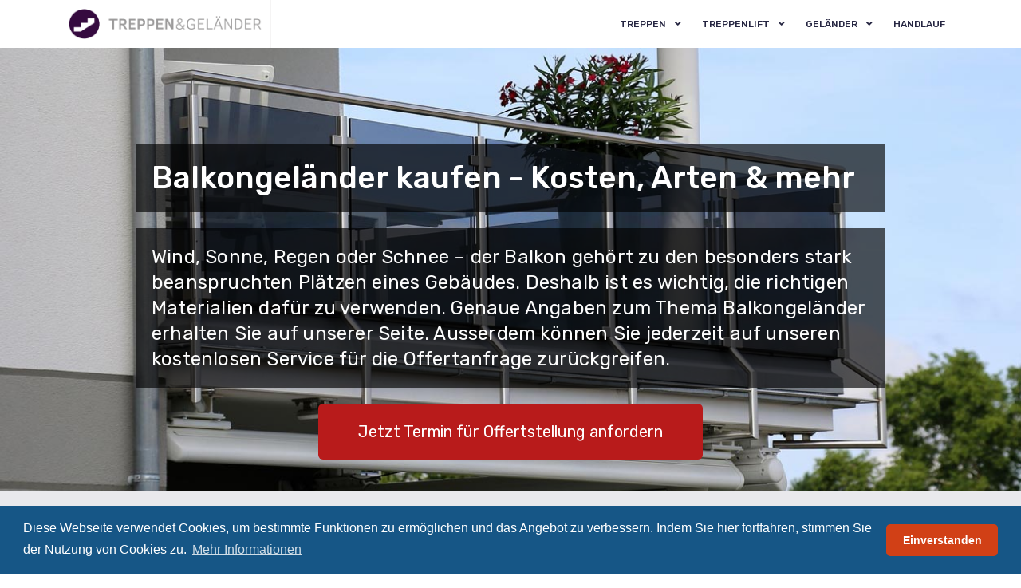

--- FILE ---
content_type: text/html; charset=UTF-8
request_url: https://www.treppen-und-gelaender.ch/gelaender/balkongelaender/
body_size: 23671
content:
<!DOCTYPE html>
<html  lang="de-CH" prefix="og: http://ogp.me/ns#">
<head>
    <meta charset="utf-8">
    <!--[if IE]><meta http-equiv='X-UA-Compatible' content='IE=edge,chrome=1'><![endif]-->
    <meta name="viewport" content="width=device-width, initial-scale=1, maximum-scale=1" />
    <link rel="profile" href="https://gmpg.org/xfn/11" />
    <link rel="pingback" href="https://www.treppen-und-gelaender.ch/xmlrpc.php" />
    <link rel="apple-touch-icon" href="//www.treppen-und-gelaender.ch/wp-content/uploads/2020/02/favicon.png">
<link rel="apple-touch-icon" sizes="76x76" href="//www.treppen-und-gelaender.ch/wp-content/uploads/2020/02/favicon.png">
    	<script type="text/javascript">
		/* Google Analytics Opt-Out by WP-Buddy | https://wp-buddy.com/products/plugins/google-analytics-opt-out */
						var gaoop_property = 'UA-148501975-1';
		var gaoop_disable_strs = ['ga-disable-' + gaoop_property];
				for (var index = 0; index < disableStrs.length; index++) {
			if (document.cookie.indexOf(disableStrs[index] + '=true') > -1) {
				window[disableStrs[index]] = true; // for Monster Insights
			}
		}

		function gaoop_analytics_optout() {
			for (var index = 0; index < disableStrs.length; index++) {
				document.cookie = disableStrs[index] + '=true; expires=Thu, 31 Dec 2099 23:59:59 UTC; SameSite=Strict; path=/';
				window[disableStrs[index]] = true; // for Monster Insights
			}
			alert('Vielen Dank. Wir haben ein Cookie gesetzt damit Google Analytics bei Deinem nächsten Besuch keine Daten mehr sammeln kann.');		}
			</script>
	<meta name='robots' content='index, follow, max-image-preview:large, max-snippet:-1, max-video-preview:-1' />
	<style>img:is([sizes="auto" i], [sizes^="auto," i]) { contain-intrinsic-size: 3000px 1500px }</style>
	
<!-- Google Tag Manager for WordPress by gtm4wp.com -->
<script data-cfasync="false" data-pagespeed-no-defer>
	var gtm4wp_datalayer_name = "dataLayer";
	var dataLayer = dataLayer || [];
</script>
<!-- End Google Tag Manager for WordPress by gtm4wp.com -->
	<!-- This site is optimized with the Yoast SEO plugin v24.9 - https://yoast.com/wordpress/plugins/seo/ -->
	<title>Balkongeländer Schweiz | Holz, Glas, Metall &amp; Preise</title>
	<meta name="description" content="Balkongeländer-Kauf anstehend? ➜ Hier finden Sie Infos zu Material ob Metall, Holz oder Glas ➤ holen Sie sich auch eine Offerte" />
	<link rel="canonical" href="https://www.treppen-und-gelaender.ch/gelaender/balkongelaender/" />
	<meta property="og:locale" content="de_DE" />
	<meta property="og:type" content="article" />
	<meta property="og:title" content="Balkongeländer Schweiz | Holz, Glas, Metall &amp; Preise" />
	<meta property="og:description" content="Balkongeländer-Kauf anstehend? ➜ Hier finden Sie Infos zu Material ob Metall, Holz oder Glas ➤ holen Sie sich auch eine Offerte" />
	<meta property="og:url" content="https://www.treppen-und-gelaender.ch/gelaender/balkongelaender/" />
	<meta property="og:site_name" content="Treppen und Geländer Schweiz" />
	<meta property="article:modified_time" content="2022-12-01T13:45:19+00:00" />
	<meta property="og:image" content="https://www.treppen-und-gelaender.ch/wp-content/uploads/2019/12/balkongelaender-1174899571-1.jpg" />
	<meta property="og:image:width" content="1254" />
	<meta property="og:image:height" content="836" />
	<meta property="og:image:type" content="image/jpeg" />
	<meta name="twitter:card" content="summary_large_image" />
	<meta name="twitter:label1" content="Geschätzte Lesezeit" />
	<meta name="twitter:data1" content="8 Minuten" />
	<script type="application/ld+json" class="yoast-schema-graph">{"@context":"https://schema.org","@graph":[{"@type":"WebPage","@id":"https://www.treppen-und-gelaender.ch/gelaender/balkongelaender/","url":"https://www.treppen-und-gelaender.ch/gelaender/balkongelaender/","name":"Balkongeländer Schweiz | Holz, Glas, Metall & Preise","isPartOf":{"@id":"https://www.treppen-und-gelaender.ch/#website"},"primaryImageOfPage":{"@id":"https://www.treppen-und-gelaender.ch/gelaender/balkongelaender/#primaryimage"},"image":{"@id":"https://www.treppen-und-gelaender.ch/gelaender/balkongelaender/#primaryimage"},"thumbnailUrl":"https://www.treppen-und-gelaender.ch/wp-content/uploads/2019/12/balkongelaender-1174899571-1.jpg","datePublished":"2020-01-14T10:30:43+00:00","dateModified":"2022-12-01T13:45:19+00:00","description":"Balkongeländer-Kauf anstehend? ➜ Hier finden Sie Infos zu Material ob Metall, Holz oder Glas ➤ holen Sie sich auch eine Offerte","breadcrumb":{"@id":"https://www.treppen-und-gelaender.ch/gelaender/balkongelaender/#breadcrumb"},"inLanguage":"de-CH","potentialAction":[{"@type":"ReadAction","target":["https://www.treppen-und-gelaender.ch/gelaender/balkongelaender/"]}]},{"@type":"ImageObject","inLanguage":"de-CH","@id":"https://www.treppen-und-gelaender.ch/gelaender/balkongelaender/#primaryimage","url":"https://www.treppen-und-gelaender.ch/wp-content/uploads/2019/12/balkongelaender-1174899571-1.jpg","contentUrl":"https://www.treppen-und-gelaender.ch/wp-content/uploads/2019/12/balkongelaender-1174899571-1.jpg","width":1254,"height":836,"caption":"Balkongeländer aus Metall"},{"@type":"BreadcrumbList","@id":"https://www.treppen-und-gelaender.ch/gelaender/balkongelaender/#breadcrumb","itemListElement":[{"@type":"ListItem","position":1,"name":"Home","item":"https://www.treppen-und-gelaender.ch/"},{"@type":"ListItem","position":2,"name":"Geländer","item":"https://www.treppen-und-gelaender.ch/gelaender/"},{"@type":"ListItem","position":3,"name":"Balkongeländer"}]},{"@type":"WebSite","@id":"https://www.treppen-und-gelaender.ch/#website","url":"https://www.treppen-und-gelaender.ch/","name":"treppen-und-gelaender.ch","description":"","potentialAction":[{"@type":"SearchAction","target":{"@type":"EntryPoint","urlTemplate":"https://www.treppen-und-gelaender.ch/?s={search_term_string}"},"query-input":{"@type":"PropertyValueSpecification","valueRequired":true,"valueName":"search_term_string"}}],"inLanguage":"de-CH"}]}</script>
	<!-- / Yoast SEO plugin. -->


<link rel='dns-prefetch' href='//www.treppen-und-gelaender.ch' />
<link rel='dns-prefetch' href='//fonts.googleapis.com' />
<link rel="alternate" type="application/rss+xml" title="Treppen und Geländer Schweiz &raquo; Feed" href="https://www.treppen-und-gelaender.ch/feed/" />
<link rel="alternate" type="application/rss+xml" title="Treppen und Geländer Schweiz &raquo; Kommentar-Feed" href="https://www.treppen-und-gelaender.ch/comments/feed/" />
<script type="text/javascript">
/* <![CDATA[ */
window._wpemojiSettings = {"baseUrl":"https:\/\/s.w.org\/images\/core\/emoji\/16.0.1\/72x72\/","ext":".png","svgUrl":"https:\/\/s.w.org\/images\/core\/emoji\/16.0.1\/svg\/","svgExt":".svg","source":{"concatemoji":"https:\/\/www.treppen-und-gelaender.ch\/wp-includes\/js\/wp-emoji-release.min.js?ver=6.8.3"}};
/*! This file is auto-generated */
!function(s,n){var o,i,e;function c(e){try{var t={supportTests:e,timestamp:(new Date).valueOf()};sessionStorage.setItem(o,JSON.stringify(t))}catch(e){}}function p(e,t,n){e.clearRect(0,0,e.canvas.width,e.canvas.height),e.fillText(t,0,0);var t=new Uint32Array(e.getImageData(0,0,e.canvas.width,e.canvas.height).data),a=(e.clearRect(0,0,e.canvas.width,e.canvas.height),e.fillText(n,0,0),new Uint32Array(e.getImageData(0,0,e.canvas.width,e.canvas.height).data));return t.every(function(e,t){return e===a[t]})}function u(e,t){e.clearRect(0,0,e.canvas.width,e.canvas.height),e.fillText(t,0,0);for(var n=e.getImageData(16,16,1,1),a=0;a<n.data.length;a++)if(0!==n.data[a])return!1;return!0}function f(e,t,n,a){switch(t){case"flag":return n(e,"\ud83c\udff3\ufe0f\u200d\u26a7\ufe0f","\ud83c\udff3\ufe0f\u200b\u26a7\ufe0f")?!1:!n(e,"\ud83c\udde8\ud83c\uddf6","\ud83c\udde8\u200b\ud83c\uddf6")&&!n(e,"\ud83c\udff4\udb40\udc67\udb40\udc62\udb40\udc65\udb40\udc6e\udb40\udc67\udb40\udc7f","\ud83c\udff4\u200b\udb40\udc67\u200b\udb40\udc62\u200b\udb40\udc65\u200b\udb40\udc6e\u200b\udb40\udc67\u200b\udb40\udc7f");case"emoji":return!a(e,"\ud83e\udedf")}return!1}function g(e,t,n,a){var r="undefined"!=typeof WorkerGlobalScope&&self instanceof WorkerGlobalScope?new OffscreenCanvas(300,150):s.createElement("canvas"),o=r.getContext("2d",{willReadFrequently:!0}),i=(o.textBaseline="top",o.font="600 32px Arial",{});return e.forEach(function(e){i[e]=t(o,e,n,a)}),i}function t(e){var t=s.createElement("script");t.src=e,t.defer=!0,s.head.appendChild(t)}"undefined"!=typeof Promise&&(o="wpEmojiSettingsSupports",i=["flag","emoji"],n.supports={everything:!0,everythingExceptFlag:!0},e=new Promise(function(e){s.addEventListener("DOMContentLoaded",e,{once:!0})}),new Promise(function(t){var n=function(){try{var e=JSON.parse(sessionStorage.getItem(o));if("object"==typeof e&&"number"==typeof e.timestamp&&(new Date).valueOf()<e.timestamp+604800&&"object"==typeof e.supportTests)return e.supportTests}catch(e){}return null}();if(!n){if("undefined"!=typeof Worker&&"undefined"!=typeof OffscreenCanvas&&"undefined"!=typeof URL&&URL.createObjectURL&&"undefined"!=typeof Blob)try{var e="postMessage("+g.toString()+"("+[JSON.stringify(i),f.toString(),p.toString(),u.toString()].join(",")+"));",a=new Blob([e],{type:"text/javascript"}),r=new Worker(URL.createObjectURL(a),{name:"wpTestEmojiSupports"});return void(r.onmessage=function(e){c(n=e.data),r.terminate(),t(n)})}catch(e){}c(n=g(i,f,p,u))}t(n)}).then(function(e){for(var t in e)n.supports[t]=e[t],n.supports.everything=n.supports.everything&&n.supports[t],"flag"!==t&&(n.supports.everythingExceptFlag=n.supports.everythingExceptFlag&&n.supports[t]);n.supports.everythingExceptFlag=n.supports.everythingExceptFlag&&!n.supports.flag,n.DOMReady=!1,n.readyCallback=function(){n.DOMReady=!0}}).then(function(){return e}).then(function(){var e;n.supports.everything||(n.readyCallback(),(e=n.source||{}).concatemoji?t(e.concatemoji):e.wpemoji&&e.twemoji&&(t(e.twemoji),t(e.wpemoji)))}))}((window,document),window._wpemojiSettings);
/* ]]> */
</script>
<style id='wp-emoji-styles-inline-css' type='text/css'>

	img.wp-smiley, img.emoji {
		display: inline !important;
		border: none !important;
		box-shadow: none !important;
		height: 1em !important;
		width: 1em !important;
		margin: 0 0.07em !important;
		vertical-align: -0.1em !important;
		background: none !important;
		padding: 0 !important;
	}
</style>
<style id='classic-theme-styles-inline-css' type='text/css'>
/*! This file is auto-generated */
.wp-block-button__link{color:#fff;background-color:#32373c;border-radius:9999px;box-shadow:none;text-decoration:none;padding:calc(.667em + 2px) calc(1.333em + 2px);font-size:1.125em}.wp-block-file__button{background:#32373c;color:#fff;text-decoration:none}
</style>
<style id='global-styles-inline-css' type='text/css'>
:root{--wp--preset--aspect-ratio--square: 1;--wp--preset--aspect-ratio--4-3: 4/3;--wp--preset--aspect-ratio--3-4: 3/4;--wp--preset--aspect-ratio--3-2: 3/2;--wp--preset--aspect-ratio--2-3: 2/3;--wp--preset--aspect-ratio--16-9: 16/9;--wp--preset--aspect-ratio--9-16: 9/16;--wp--preset--color--black: #000000;--wp--preset--color--cyan-bluish-gray: #abb8c3;--wp--preset--color--white: #ffffff;--wp--preset--color--pale-pink: #f78da7;--wp--preset--color--vivid-red: #cf2e2e;--wp--preset--color--luminous-vivid-orange: #ff6900;--wp--preset--color--luminous-vivid-amber: #fcb900;--wp--preset--color--light-green-cyan: #7bdcb5;--wp--preset--color--vivid-green-cyan: #00d084;--wp--preset--color--pale-cyan-blue: #8ed1fc;--wp--preset--color--vivid-cyan-blue: #0693e3;--wp--preset--color--vivid-purple: #9b51e0;--wp--preset--color--mobex-strong-orange: #c76973;--wp--preset--color--mobex-strong-benim: #262642;--wp--preset--color--mobex-light-blue: #524a88;--wp--preset--color--mobex-very-light: #f3f3f3;--wp--preset--gradient--vivid-cyan-blue-to-vivid-purple: linear-gradient(135deg,rgba(6,147,227,1) 0%,rgb(155,81,224) 100%);--wp--preset--gradient--light-green-cyan-to-vivid-green-cyan: linear-gradient(135deg,rgb(122,220,180) 0%,rgb(0,208,130) 100%);--wp--preset--gradient--luminous-vivid-amber-to-luminous-vivid-orange: linear-gradient(135deg,rgba(252,185,0,1) 0%,rgba(255,105,0,1) 100%);--wp--preset--gradient--luminous-vivid-orange-to-vivid-red: linear-gradient(135deg,rgba(255,105,0,1) 0%,rgb(207,46,46) 100%);--wp--preset--gradient--very-light-gray-to-cyan-bluish-gray: linear-gradient(135deg,rgb(238,238,238) 0%,rgb(169,184,195) 100%);--wp--preset--gradient--cool-to-warm-spectrum: linear-gradient(135deg,rgb(74,234,220) 0%,rgb(151,120,209) 20%,rgb(207,42,186) 40%,rgb(238,44,130) 60%,rgb(251,105,98) 80%,rgb(254,248,76) 100%);--wp--preset--gradient--blush-light-purple: linear-gradient(135deg,rgb(255,206,236) 0%,rgb(152,150,240) 100%);--wp--preset--gradient--blush-bordeaux: linear-gradient(135deg,rgb(254,205,165) 0%,rgb(254,45,45) 50%,rgb(107,0,62) 100%);--wp--preset--gradient--luminous-dusk: linear-gradient(135deg,rgb(255,203,112) 0%,rgb(199,81,192) 50%,rgb(65,88,208) 100%);--wp--preset--gradient--pale-ocean: linear-gradient(135deg,rgb(255,245,203) 0%,rgb(182,227,212) 50%,rgb(51,167,181) 100%);--wp--preset--gradient--electric-grass: linear-gradient(135deg,rgb(202,248,128) 0%,rgb(113,206,126) 100%);--wp--preset--gradient--midnight: linear-gradient(135deg,rgb(2,3,129) 0%,rgb(40,116,252) 100%);--wp--preset--font-size--small: 14px;--wp--preset--font-size--medium: 24px;--wp--preset--font-size--large: 36px;--wp--preset--font-size--x-large: 42px;--wp--preset--font-size--huge: 48px;--wp--preset--spacing--20: 0.44rem;--wp--preset--spacing--30: 0.67rem;--wp--preset--spacing--40: 1rem;--wp--preset--spacing--50: 1.5rem;--wp--preset--spacing--60: 2.25rem;--wp--preset--spacing--70: 3.38rem;--wp--preset--spacing--80: 5.06rem;--wp--preset--shadow--natural: 6px 6px 9px rgba(0, 0, 0, 0.2);--wp--preset--shadow--deep: 12px 12px 50px rgba(0, 0, 0, 0.4);--wp--preset--shadow--sharp: 6px 6px 0px rgba(0, 0, 0, 0.2);--wp--preset--shadow--outlined: 6px 6px 0px -3px rgba(255, 255, 255, 1), 6px 6px rgba(0, 0, 0, 1);--wp--preset--shadow--crisp: 6px 6px 0px rgba(0, 0, 0, 1);}:where(.is-layout-flex){gap: 0.5em;}:where(.is-layout-grid){gap: 0.5em;}body .is-layout-flex{display: flex;}.is-layout-flex{flex-wrap: wrap;align-items: center;}.is-layout-flex > :is(*, div){margin: 0;}body .is-layout-grid{display: grid;}.is-layout-grid > :is(*, div){margin: 0;}:where(.wp-block-columns.is-layout-flex){gap: 2em;}:where(.wp-block-columns.is-layout-grid){gap: 2em;}:where(.wp-block-post-template.is-layout-flex){gap: 1.25em;}:where(.wp-block-post-template.is-layout-grid){gap: 1.25em;}.has-black-color{color: var(--wp--preset--color--black) !important;}.has-cyan-bluish-gray-color{color: var(--wp--preset--color--cyan-bluish-gray) !important;}.has-white-color{color: var(--wp--preset--color--white) !important;}.has-pale-pink-color{color: var(--wp--preset--color--pale-pink) !important;}.has-vivid-red-color{color: var(--wp--preset--color--vivid-red) !important;}.has-luminous-vivid-orange-color{color: var(--wp--preset--color--luminous-vivid-orange) !important;}.has-luminous-vivid-amber-color{color: var(--wp--preset--color--luminous-vivid-amber) !important;}.has-light-green-cyan-color{color: var(--wp--preset--color--light-green-cyan) !important;}.has-vivid-green-cyan-color{color: var(--wp--preset--color--vivid-green-cyan) !important;}.has-pale-cyan-blue-color{color: var(--wp--preset--color--pale-cyan-blue) !important;}.has-vivid-cyan-blue-color{color: var(--wp--preset--color--vivid-cyan-blue) !important;}.has-vivid-purple-color{color: var(--wp--preset--color--vivid-purple) !important;}.has-black-background-color{background-color: var(--wp--preset--color--black) !important;}.has-cyan-bluish-gray-background-color{background-color: var(--wp--preset--color--cyan-bluish-gray) !important;}.has-white-background-color{background-color: var(--wp--preset--color--white) !important;}.has-pale-pink-background-color{background-color: var(--wp--preset--color--pale-pink) !important;}.has-vivid-red-background-color{background-color: var(--wp--preset--color--vivid-red) !important;}.has-luminous-vivid-orange-background-color{background-color: var(--wp--preset--color--luminous-vivid-orange) !important;}.has-luminous-vivid-amber-background-color{background-color: var(--wp--preset--color--luminous-vivid-amber) !important;}.has-light-green-cyan-background-color{background-color: var(--wp--preset--color--light-green-cyan) !important;}.has-vivid-green-cyan-background-color{background-color: var(--wp--preset--color--vivid-green-cyan) !important;}.has-pale-cyan-blue-background-color{background-color: var(--wp--preset--color--pale-cyan-blue) !important;}.has-vivid-cyan-blue-background-color{background-color: var(--wp--preset--color--vivid-cyan-blue) !important;}.has-vivid-purple-background-color{background-color: var(--wp--preset--color--vivid-purple) !important;}.has-black-border-color{border-color: var(--wp--preset--color--black) !important;}.has-cyan-bluish-gray-border-color{border-color: var(--wp--preset--color--cyan-bluish-gray) !important;}.has-white-border-color{border-color: var(--wp--preset--color--white) !important;}.has-pale-pink-border-color{border-color: var(--wp--preset--color--pale-pink) !important;}.has-vivid-red-border-color{border-color: var(--wp--preset--color--vivid-red) !important;}.has-luminous-vivid-orange-border-color{border-color: var(--wp--preset--color--luminous-vivid-orange) !important;}.has-luminous-vivid-amber-border-color{border-color: var(--wp--preset--color--luminous-vivid-amber) !important;}.has-light-green-cyan-border-color{border-color: var(--wp--preset--color--light-green-cyan) !important;}.has-vivid-green-cyan-border-color{border-color: var(--wp--preset--color--vivid-green-cyan) !important;}.has-pale-cyan-blue-border-color{border-color: var(--wp--preset--color--pale-cyan-blue) !important;}.has-vivid-cyan-blue-border-color{border-color: var(--wp--preset--color--vivid-cyan-blue) !important;}.has-vivid-purple-border-color{border-color: var(--wp--preset--color--vivid-purple) !important;}.has-vivid-cyan-blue-to-vivid-purple-gradient-background{background: var(--wp--preset--gradient--vivid-cyan-blue-to-vivid-purple) !important;}.has-light-green-cyan-to-vivid-green-cyan-gradient-background{background: var(--wp--preset--gradient--light-green-cyan-to-vivid-green-cyan) !important;}.has-luminous-vivid-amber-to-luminous-vivid-orange-gradient-background{background: var(--wp--preset--gradient--luminous-vivid-amber-to-luminous-vivid-orange) !important;}.has-luminous-vivid-orange-to-vivid-red-gradient-background{background: var(--wp--preset--gradient--luminous-vivid-orange-to-vivid-red) !important;}.has-very-light-gray-to-cyan-bluish-gray-gradient-background{background: var(--wp--preset--gradient--very-light-gray-to-cyan-bluish-gray) !important;}.has-cool-to-warm-spectrum-gradient-background{background: var(--wp--preset--gradient--cool-to-warm-spectrum) !important;}.has-blush-light-purple-gradient-background{background: var(--wp--preset--gradient--blush-light-purple) !important;}.has-blush-bordeaux-gradient-background{background: var(--wp--preset--gradient--blush-bordeaux) !important;}.has-luminous-dusk-gradient-background{background: var(--wp--preset--gradient--luminous-dusk) !important;}.has-pale-ocean-gradient-background{background: var(--wp--preset--gradient--pale-ocean) !important;}.has-electric-grass-gradient-background{background: var(--wp--preset--gradient--electric-grass) !important;}.has-midnight-gradient-background{background: var(--wp--preset--gradient--midnight) !important;}.has-small-font-size{font-size: var(--wp--preset--font-size--small) !important;}.has-medium-font-size{font-size: var(--wp--preset--font-size--medium) !important;}.has-large-font-size{font-size: var(--wp--preset--font-size--large) !important;}.has-x-large-font-size{font-size: var(--wp--preset--font-size--x-large) !important;}
:where(.wp-block-post-template.is-layout-flex){gap: 1.25em;}:where(.wp-block-post-template.is-layout-grid){gap: 1.25em;}
:where(.wp-block-columns.is-layout-flex){gap: 2em;}:where(.wp-block-columns.is-layout-grid){gap: 2em;}
:root :where(.wp-block-pullquote){font-size: 1.5em;line-height: 1.6;}
</style>
<link rel='stylesheet' id='kk-star-ratings-css' href='https://www.treppen-und-gelaender.ch/wp-content/plugins/kk-star-ratings/src/core/public/css/kk-star-ratings.min.css?ver=5.4.10.2' type='text/css' media='all' />
<link rel='stylesheet' id='bootstrap-css' href='https://www.treppen-und-gelaender.ch/wp-content/themes/mobex/assets/css/bootstrap.min.css?ver=6.8.3' type='text/css' media='all' />
<link rel='stylesheet' id='fontawesome-css' href='https://www.treppen-und-gelaender.ch/wp-content/themes/mobex/assets/css/font-awesome.min.css?ver=6.8.3' type='text/css' media='all' />
<link rel='stylesheet' id='mobex-components-css' href='https://www.treppen-und-gelaender.ch/wp-content/themes/mobex/assets/css/tagpoint-components.css?ver=6.8.3' type='text/css' media='all' />
<link rel='stylesheet' id='mobex-style-variables-css' href='https://www.treppen-und-gelaender.ch/wp-content/themes/mobex/assets/css/variables.css?ver=6.8.3' type='text/css' media='all' />
<link rel='stylesheet' id='mobex-style-css' href='https://www.treppen-und-gelaender.ch/wp-content/themes/mobex/assets/css/theme-style.css?ver=6.8.3' type='text/css' media='all' />
<style id='mobex-style-inline-css' type='text/css'>
body{font-family:'Rubik' !important;font-weight:400;line-height:24px;font-size:16px;letter-spacing:0px;}h1{font-family:'Rubik' !important;font-weight:500;line-height:48px;font-size:48px;letter-spacing:0px;}h2{font-family:'Rubik' !important;font-weight:300;line-height:41px;font-size:40px;letter-spacing:0px;}h3{font-family:'Rubik' !important;font-weight:500;line-height:30px;font-size:24px;letter-spacing:0px;}h4{font-family:'Rubik' !important;font-weight:400;line-height:26px;font-size:20px;letter-spacing:0px;}h5{font-family:'Rubik' !important;font-weight:400;line-height:22px;font-size:16px;letter-spacing:0px;}h6{font-family:'Rubik' !important;font-weight:400;line-height:24px;font-size:14px;letter-spacing:0px;}.tagpoint-main-menu li a{font-family:'Rubik' !important;font-weight:500;text-transform:;line-height:24px;font-size:12px;letter-spacing:.4px;}
       .m-primary-color,.tagpoint-main-menu ul.sub-menu li a:hover,.tp_minicart_icon:hover,.wrap_search_icon:hover,.header-menu-2:not(.tp-fixed-nav) .tagpoint-main-menu>li.tagpoint_wrap_search>.wrap_search_icon:hover,.header-menu-2 .tagpoint-main-menu>li.current-menu-item>a,.header-menu-2 .tagpoint-main-menu>li>a:hover,.toolbar.filters input[type="checkbox"].selected+span, .bl-toolbar.filters input[type="checkbox"]:checked+span,.mc4wp-form-fields input[type="submit"]:hover,.header-menu-3 .tagpoint-main-menu>li.current-menu-item>a,.header-menu-3 .tagpoint-main-menu>li>a:hover,.header-menu-3.tp-fixed-nav .tagpoint-main-menu>li.current-menu-item>a,.header-menu-3.tp-fixed-nav .tagpoint-main-menu>li>a:hover,.header-menu-3:not(.tp-fixed-nav) .tp_minicart_icon:hover i, .header-menu-3:not(.tp-fixed-nav) .wrap_search_icon:hover i,.mblog-meta li a:hover, .mblog-text h2 a:hover,.tp_footer_widget ul:not(.mobex-socialicons) li a:hover,.privacy_list li a:hover,.copywright a:hover,.slider-btn:hover,.m-zoomin ,.tp-edit-comment a:hover,.m-sidebar .widget_cardinfo li a i,.m-sidebar .widget_cardinfo li span i,.tp-post-nav a:hover h6,.tpp-layout-2 .case_link i,.mobex-pigination .page-item .page-numbers,.related-meta-date  time ,.tagpoint-main-menu>li.current-menu-item>a, .tagpoint-main-menu>li>a:hover{color:#c76973;}.m-primary-bg,.wp-block-button__link:hover{background-color:#c76973;}.tagpoint-main-menu>li>a::before,.blog_overlay i,.slider-btn:hover::before,.lns-button:hover,.header-menu-1 .tagpoint-row-menu::before,.share-post li a:hover,.comment-form input[type="submit"],.wpcf7-form input[type="submit"],.tagcloud a:hover,.mobex-carousel .swiper-pagination .swiper-pagination-bullet.swiper-pagination-bullet-active,.project_tags a:hover, .share-post li a:hover,.tp-potfolio-pagination .swiper-pagination-bullet.swiper-pagination-bullet-active,.tp-potfolio-pagination .swiper-pagination-bullet:hover,.tpp-layout-2 .wrap_case:hover .case_link i:hover,.related_portfolios_carousel .swiper-pagination.tp-potfolio-pagination .swiper-pagination-bullet.swiper-pagination-bullet-active,.mobex-pigination .page-item .page-numbers.current,.loader-ellips__dot,.page-links a:hover span,.mobex-socialicons li a:hover{background:#c76973 ;}.tagpoint-main-menu li ul.sub-menu{border-top-color:#c76973;}.widget_categories ul li a:hover, .m-sidebar .widget_nav_menu ul li a:hover{border-right-color:#c76973 ;}.comment-form input[type="text"]:focus, .comment-form textarea:focus, .comment-form input[type="email"]:focus,.mobex-pigination .page-item .page-numbers.current,.searchform input[type="text"]:focus,.is-style-outline .wp-block-button__link:hover{border-color:#c76973;}
        .footer-section .lns-button, .footer-section .mc4wp-form-fields input[type="submit"]{
        background:#c76973      } .bypostauthor::after{border-right-color:#c76973}

                  .m-secondary-color,.bl-toolbar.filters span,.m_b_more:hover {color: #262642;}.m-secondary-bg ,.wp-block-button__link, .mobex-section.breadcurmbs_type_2{background-color: #262642;}.lns-button,.mc4wp-form-fields input[type="submit"],.comment-form input[type="submit"]:hover,.wpcf7-form input[type="submit"]:hover,.tagpoint-main-menu>li.m_wrap_quote_btn>a:hover{background:#262642;}.no-post-found .searchform input[type="text"]{border-color:#262642;}
            .tertiary-color,.header-menu-2 .tagpoint-main-menu>li>a { color:#524a88;} .tertiary-bg {background-color: #524a88;} .searchform input[type="text"],.breadcurmbs_type_1,.m-sidebar .widget_cardinfo li a i,.m-sidebar .widget_cardinfo li span i,.tp-potfolio-pagination .swiper-pagination-bullet,.related_portfolios_carousel .swiper-pagination.tp-potfolio-pagination .swiper-pagination-bullet{background:#524a88;}.right-sidebar .m-sidebar::before,.m-sidebar::before{border-left-color:#524a88;border-right-color:#524a88;}.widget select,.tp_wrap_portfolio .swiper-button-prev.tp-navigation-prev,.tp_wrap_portfolio .swiper-button-next.tp-navigation-next,.mobex-pigination .page-item .page-numbers{border-color:#524a88;}.tp_portcat_desciption::before{border-top-color:#524a88;}
             body,html{color:#262642}        h1,h2,h3,h4,h5,h6{color:#262642}        a{color:#c76973}        a:hover,a:focus{color:#524a88}              body,.tagpoint_theme_body_frame{  background-color: #fff;     }

    
    
               .tagpoint-main-menu li a{color:#262642;} 
     .tagpoint-main-menu li a:hover,.tagpoint-main-menu li.current-menu-item>a{color:#c76973;} 
     .tp-main-menu.tp-fixed-nav .tagpoint-main-menu li:not(.m_wrap_phone) a{color:#262642;} 
      .tp-main-menu.tp-fixed-nav .tagpoint-main-menu li:not(.m_wrap_phone) a:hover,.tp-main-menu.tp-fixed-nav .tagpoint-main-menu li.current-menu-item>a{color:#c76973;} 
      

      
      .tagpoint-main-menu>li.m_wrap_quote_btn>a{color:#fff;} 
      .tagpoint-main-menu>li.m_wrap_quote_btn>a:hover{color:#fff;} 
      .tp-main-menu.tp-fixed-nav .tagpoint-main-menu>li.m_wrap_quote_btn>a{color:#fff;} 
      .tp-main-menu.tp-fixed-nav .tagpoint-main-menu>li.m_wrap_quote_btn>a:hover{color:#c76973;} 
      
            
                                                             
        .mobex-section.footer-section{background-color:#262642 !important; }                                               .tp_footer_widget ul li a,.footer-section ul li a, .footer-section a{color:#c0c3ca;}.footer-section .lns-button, .footer-section .mc4wp-form-fields input[type="submit"]{background:#c0c3ca;}          .tp_footer_widget ul li a:hover,.footer-section ul li a:hover, .footer-section a:hover{color:#c76973;}.footer-section .lns-button:hover, .footer-section .mc4wp-form-fields input[type="submit"]:hover{background:#c76973;}                                 
    
</style>
<link rel='stylesheet' id='mobex-responsive-css' href='https://www.treppen-und-gelaender.ch/wp-content/themes/mobex/assets/css/theme-responsive.css?ver=6.8.3' type='text/css' media='all' />
<link rel='stylesheet' id='mobex-main-style-css' href='https://www.treppen-und-gelaender.ch/wp-content/themes/mobex/style.css?ver=6.8.3' type='text/css' media='all' />
<link rel='stylesheet' id='mobex-google-fonts-css' href='//fonts.googleapis.com/css?family=Rubik%3A300%2C400%2C500%2C700%2C800%2C900%7CRubik%3A300%2C400%2C500%2C700%2C800%2C900%7C&#038;ver=6.8.3' type='text/css' media='all' />
<link rel='stylesheet' id='elementor-icons-css' href='https://www.treppen-und-gelaender.ch/wp-content/plugins/elementor/assets/lib/eicons/css/elementor-icons.min.css?ver=5.36.0' type='text/css' media='all' />
<link rel='stylesheet' id='elementor-frontend-css' href='https://www.treppen-und-gelaender.ch/wp-content/plugins/elementor/assets/css/frontend.min.css?ver=3.28.3' type='text/css' media='all' />
<link rel='stylesheet' id='elementor-post-4087-css' href='https://www.treppen-und-gelaender.ch/wp-content/uploads/elementor/css/post-4087.css?ver=1744617104' type='text/css' media='all' />
<link rel='stylesheet' id='font-awesome-5-all-css' href='https://www.treppen-und-gelaender.ch/wp-content/plugins/elementor/assets/lib/font-awesome/css/all.min.css?ver=3.28.3' type='text/css' media='all' />
<link rel='stylesheet' id='font-awesome-4-shim-css' href='https://www.treppen-und-gelaender.ch/wp-content/plugins/elementor/assets/lib/font-awesome/css/v4-shims.min.css?ver=3.28.3' type='text/css' media='all' />
<link rel='stylesheet' id='widget-heading-css' href='https://www.treppen-und-gelaender.ch/wp-content/plugins/elementor/assets/css/widget-heading.min.css?ver=3.28.3' type='text/css' media='all' />
<link rel='stylesheet' id='e-animation-wobble-horizontal-css' href='https://www.treppen-und-gelaender.ch/wp-content/plugins/elementor/assets/lib/animations/styles/e-animation-wobble-horizontal.min.css?ver=3.28.3' type='text/css' media='all' />
<link rel='stylesheet' id='widget-nav-menu-css' href='https://www.treppen-und-gelaender.ch/wp-content/plugins/elementor-pro/assets/css/widget-nav-menu.min.css?ver=3.28.2' type='text/css' media='all' />
<link rel='stylesheet' id='e-sticky-css' href='https://www.treppen-und-gelaender.ch/wp-content/plugins/elementor-pro/assets/css/modules/sticky.min.css?ver=3.28.2' type='text/css' media='all' />
<link rel='stylesheet' id='widget-menu-anchor-css' href='https://www.treppen-und-gelaender.ch/wp-content/plugins/elementor/assets/css/widget-menu-anchor.min.css?ver=3.28.3' type='text/css' media='all' />
<link rel='stylesheet' id='widget-breadcrumbs-css' href='https://www.treppen-und-gelaender.ch/wp-content/plugins/elementor-pro/assets/css/widget-breadcrumbs.min.css?ver=3.28.2' type='text/css' media='all' />
<link rel='stylesheet' id='widget-accordion-css' href='https://www.treppen-und-gelaender.ch/wp-content/plugins/elementor/assets/css/widget-accordion.min.css?ver=3.28.3' type='text/css' media='all' />
<link rel='stylesheet' id='widget-call-to-action-css' href='https://www.treppen-und-gelaender.ch/wp-content/plugins/elementor-pro/assets/css/widget-call-to-action.min.css?ver=3.28.2' type='text/css' media='all' />
<link rel='stylesheet' id='e-transitions-css' href='https://www.treppen-und-gelaender.ch/wp-content/plugins/elementor-pro/assets/css/conditionals/transitions.min.css?ver=3.28.2' type='text/css' media='all' />
<link rel='stylesheet' id='widget-icon-list-css' href='https://www.treppen-und-gelaender.ch/wp-content/plugins/elementor/assets/css/widget-icon-list.min.css?ver=3.28.3' type='text/css' media='all' />
<link rel='stylesheet' id='widget-image-css' href='https://www.treppen-und-gelaender.ch/wp-content/plugins/elementor/assets/css/widget-image.min.css?ver=3.28.3' type='text/css' media='all' />
<link rel='stylesheet' id='widget-video-css' href='https://www.treppen-und-gelaender.ch/wp-content/plugins/elementor/assets/css/widget-video.min.css?ver=3.28.3' type='text/css' media='all' />
<link rel='stylesheet' id='swiper-css' href='https://www.treppen-und-gelaender.ch/wp-content/plugins/elementor/assets/lib/swiper/v8/css/swiper.min.css?ver=8.4.5' type='text/css' media='all' />
<link rel='stylesheet' id='e-swiper-css' href='https://www.treppen-und-gelaender.ch/wp-content/plugins/elementor/assets/css/conditionals/e-swiper.min.css?ver=3.28.3' type='text/css' media='all' />
<link rel='stylesheet' id='widget-image-carousel-css' href='https://www.treppen-und-gelaender.ch/wp-content/plugins/elementor/assets/css/widget-image-carousel.min.css?ver=3.28.3' type='text/css' media='all' />
<link rel='stylesheet' id='widget-testimonial-carousel-css' href='https://www.treppen-und-gelaender.ch/wp-content/plugins/elementor-pro/assets/css/widget-testimonial-carousel.min.css?ver=3.28.2' type='text/css' media='all' />
<link rel='stylesheet' id='widget-carousel-module-base-css' href='https://www.treppen-und-gelaender.ch/wp-content/plugins/elementor-pro/assets/css/widget-carousel-module-base.min.css?ver=3.28.2' type='text/css' media='all' />
<link rel='stylesheet' id='widget-icon-box-css' href='https://www.treppen-und-gelaender.ch/wp-content/plugins/elementor/assets/css/widget-icon-box.min.css?ver=3.28.3' type='text/css' media='all' />
<link rel='stylesheet' id='widget-posts-css' href='https://www.treppen-und-gelaender.ch/wp-content/plugins/elementor-pro/assets/css/widget-posts.min.css?ver=3.28.2' type='text/css' media='all' />
<link rel='stylesheet' id='elementor-post-2979-css' href='https://www.treppen-und-gelaender.ch/wp-content/uploads/elementor/css/post-2979.css?ver=1744633459' type='text/css' media='all' />
<link rel='stylesheet' id='parent-style-css' href='https://www.treppen-und-gelaender.ch/wp-content/themes/mobex/style.css?ver=6.8.3' type='text/css' media='all' />
<link rel='stylesheet' id='child-style-css' href='https://www.treppen-und-gelaender.ch/wp-content/themes/mobex-child/style.css?ver=6.8.3' type='text/css' media='all' />
<link rel='stylesheet' id='fontawesome47-css' href='//www.treppen-und-gelaender.ch/wp-content/plugins/clever-mega-menu-for-elementor/assets/vendor/font-awesome/font-awesome.min.css?ver=4.7.0' type='text/css' media='all' />
<link rel='stylesheet' id='cleverfont-css' href='//www.treppen-und-gelaender.ch/wp-content/plugins/clever-mega-menu-for-elementor/assets/vendor/cleverfont/style.min.css?ver=1.9' type='text/css' media='all' />
<link rel='stylesheet' id='cmm4e-menu-skin-default-menu-skin-461836-css' href='https://www.treppen-und-gelaender.ch/wp-content/uploads/cmm4e/cmm4e-menu-skin-default-menu-skin-461836.min.css?ver=1.1.2' type='text/css' media='all' />
<link rel='stylesheet' id='helpful-theme-clean-css' href='https://www.treppen-und-gelaender.ch/wp-content/plugins/helpful/core/assets/themes/clean.css?ver=4.4.46' type='text/css' media='all' />
<link rel='stylesheet' id='elementor-gf-local-roboto-css' href='https://www.treppen-und-gelaender.ch/wp-content/uploads/elementor/google-fonts/css/roboto.css?ver=1744617112' type='text/css' media='all' />
<link rel='stylesheet' id='elementor-gf-local-robotoslab-css' href='https://www.treppen-und-gelaender.ch/wp-content/uploads/elementor/google-fonts/css/robotoslab.css?ver=1744617115' type='text/css' media='all' />
<link rel='stylesheet' id='elementor-icons-shared-0-css' href='https://www.treppen-und-gelaender.ch/wp-content/plugins/elementor/assets/lib/font-awesome/css/fontawesome.min.css?ver=5.15.3' type='text/css' media='all' />
<link rel='stylesheet' id='elementor-icons-fa-solid-css' href='https://www.treppen-und-gelaender.ch/wp-content/plugins/elementor/assets/lib/font-awesome/css/solid.min.css?ver=5.15.3' type='text/css' media='all' />
<script type="text/javascript" src="https://www.treppen-und-gelaender.ch/wp-includes/js/jquery/jquery.min.js?ver=3.7.1" id="jquery-core-js"></script>
<script type="text/javascript" src="https://www.treppen-und-gelaender.ch/wp-includes/js/jquery/jquery-migrate.min.js?ver=3.4.1" id="jquery-migrate-js"></script>
<script type="text/javascript" src="https://www.treppen-und-gelaender.ch/wp-content/plugins/elementor/assets/lib/font-awesome/js/v4-shims.min.js?ver=3.28.3" id="font-awesome-4-shim-js"></script>
<link rel="https://api.w.org/" href="https://www.treppen-und-gelaender.ch/wp-json/" /><link rel="alternate" title="JSON" type="application/json" href="https://www.treppen-und-gelaender.ch/wp-json/wp/v2/pages/2979" /><link rel="EditURI" type="application/rsd+xml" title="RSD" href="https://www.treppen-und-gelaender.ch/xmlrpc.php?rsd" />
<meta name="generator" content="WordPress 6.8.3" />
<link rel='shortlink' href='https://www.treppen-und-gelaender.ch/?p=2979' />
<link rel="alternate" title="oEmbed (JSON)" type="application/json+oembed" href="https://www.treppen-und-gelaender.ch/wp-json/oembed/1.0/embed?url=https%3A%2F%2Fwww.treppen-und-gelaender.ch%2Fgelaender%2Fbalkongelaender%2F" />
<link rel="alternate" title="oEmbed (XML)" type="text/xml+oembed" href="https://www.treppen-und-gelaender.ch/wp-json/oembed/1.0/embed?url=https%3A%2F%2Fwww.treppen-und-gelaender.ch%2Fgelaender%2Fbalkongelaender%2F&#038;format=xml" />
<meta name="generator" content="Redux 4.5.7" /><style type="text/css">/** Google Analytics Opt Out Custom CSS **/.gaoop {color: #ffffff; line-height: 2; position: fixed; bottom: 0; left: 0; width: 100%; -webkit-box-shadow: 0 4px 15px rgba(0, 0, 0, 0.4); -moz-box-shadow: 0 4px 15px rgba(0, 0, 0, 0.4); box-shadow: 0 4px 15px rgba(0, 0, 0, 0.4); background-color: #0E90D2; padding: 1rem; margin: 0; display: flex; align-items: center; justify-content: space-between; } .gaoop-hidden {display: none; } .gaoop-checkbox:checked + .gaoop {width: auto; right: 0; left: auto; opacity: 0.5; ms-filter: "progid:DXImageTransform.Microsoft.Alpha(Opacity=50)"; filter: alpha(opacity=50); -moz-opacity: 0.5; -khtml-opacity: 0.5; } .gaoop-checkbox:checked + .gaoop .gaoop-close-icon {display: none; } .gaoop-checkbox:checked + .gaoop .gaoop-opt-out-content {display: none; } input.gaoop-checkbox {display: none; } .gaoop a {color: #67C2F0; text-decoration: none; } .gaoop a:hover {color: #ffffff; text-decoration: underline; } .gaoop-info-icon {margin: 0; padding: 0; cursor: pointer; } .gaoop svg {position: relative; margin: 0; padding: 0; width: auto; height: 25px; } .gaoop-close-icon {cursor: pointer; position: relative; opacity: 0.5; ms-filter: "progid:DXImageTransform.Microsoft.Alpha(Opacity=50)"; filter: alpha(opacity=50); -moz-opacity: 0.5; -khtml-opacity: 0.5; margin: 0; padding: 0; text-align: center; vertical-align: top; display: inline-block; } .gaoop-close-icon:hover {z-index: 1; opacity: 1; ms-filter: "progid:DXImageTransform.Microsoft.Alpha(Opacity=100)"; filter: alpha(opacity=100); -moz-opacity: 1; -khtml-opacity: 1; } .gaoop_closed .gaoop-opt-out-link, .gaoop_closed .gaoop-close-icon {display: none; } .gaoop_closed:hover {opacity: 1; ms-filter: "progid:DXImageTransform.Microsoft.Alpha(Opacity=100)"; filter: alpha(opacity=100); -moz-opacity: 1; -khtml-opacity: 1; } .gaoop_closed .gaoop-opt-out-content {display: none; } .gaoop_closed .gaoop-info-icon {width: 100%; } .gaoop-opt-out-content {display: inline-block; vertical-align: top; } </style><script type="application/ld+json">{
    "@context": "https://schema.org/",
    "@type": "CreativeWorkSeries",
    "name": "Balkongeländer",
    "aggregateRating": {
        "@type": "AggregateRating",
        "ratingValue": "4.2",
        "bestRating": "5",
        "ratingCount": "31"
    }
}</script>
<!-- Google Tag Manager for WordPress by gtm4wp.com -->
<!-- GTM Container placement set to automatic -->
<script data-cfasync="false" data-pagespeed-no-defer>
	var dataLayer_content = {"pagePostType":"page","pagePostType2":"single-page","pagePostAuthor":"andrea"};
	dataLayer.push( dataLayer_content );
</script>
<script data-cfasync="false">
(function(w,d,s,l,i){w[l]=w[l]||[];w[l].push({'gtm.start':
new Date().getTime(),event:'gtm.js'});var f=d.getElementsByTagName(s)[0],
j=d.createElement(s),dl=l!='dataLayer'?'&l='+l:'';j.async=true;j.src=
'//www.googletagmanager.com/gtm.js?id='+i+dl;f.parentNode.insertBefore(j,f);
})(window,document,'script','dataLayer','GTM-PQGHWQK');
</script>
<!-- End Google Tag Manager for WordPress by gtm4wp.com --><meta name="generator" content="Elementor 3.28.3; features: additional_custom_breakpoints, e_local_google_fonts; settings: css_print_method-external, google_font-enabled, font_display-auto">
			<style>
				.e-con.e-parent:nth-of-type(n+4):not(.e-lazyloaded):not(.e-no-lazyload),
				.e-con.e-parent:nth-of-type(n+4):not(.e-lazyloaded):not(.e-no-lazyload) * {
					background-image: none !important;
				}
				@media screen and (max-height: 1024px) {
					.e-con.e-parent:nth-of-type(n+3):not(.e-lazyloaded):not(.e-no-lazyload),
					.e-con.e-parent:nth-of-type(n+3):not(.e-lazyloaded):not(.e-no-lazyload) * {
						background-image: none !important;
					}
				}
				@media screen and (max-height: 640px) {
					.e-con.e-parent:nth-of-type(n+2):not(.e-lazyloaded):not(.e-no-lazyload),
					.e-con.e-parent:nth-of-type(n+2):not(.e-lazyloaded):not(.e-no-lazyload) * {
						background-image: none !important;
					}
				}
			</style>
			    <!-- Leadmeister -->
    <script>
        (function (w) {
            w['lm'] = w['lm'] || [];
            w['lm'].push({ key: 'x5vp7gkmk2x4sewhdu4b9vx9' });
        })(window);
    </script>
    <!-- END Leadmeister -->
	<link rel="icon" href="https://www.treppen-und-gelaender.ch/wp-content/uploads/2020/02/cropped-favicon-32x32.png" sizes="32x32" />
<link rel="icon" href="https://www.treppen-und-gelaender.ch/wp-content/uploads/2020/02/cropped-favicon-192x192.png" sizes="192x192" />
<link rel="apple-touch-icon" href="https://www.treppen-und-gelaender.ch/wp-content/uploads/2020/02/cropped-favicon-180x180.png" />
<meta name="msapplication-TileImage" content="https://www.treppen-und-gelaender.ch/wp-content/uploads/2020/02/cropped-favicon-270x270.png" />
<!-- helpful custom css --><style>.helpful {
	background-color:  #e9e9ec;
}

.helpful > .helpful-controls > div > .helpful-button {
	border:  1px solid #bdccdb;
}

.helpful > .helpful-controls > div > .helpful-contra:hover {
	border-color:  #ffc3ab;
	background-color:  #ffc3ab;
}

.helpful > .helpful-controls > div > .helpful-pro:hover {
	background-color:  #bdccdb;
}

.helpful > .helpful-content {
	color:  #333;
}

.helpful .helpful-feedback-form .helpful-button {
	background-color:  #d14016;
	color:  #FFF;
	font-size:  20px;
	-webkit-border-radius:  6px;
	border-radius:  6px;
	border:  none;
	text-transform:  none;
}

.helpful .helpful-feedback-form .helpful-button:hover {
	background-color:  #f68d6e;
	border:  none;
}

</style><!-- END helpful custom css --></head>


<body  class="wp-singular page-template page-template-elementor_header_footer page page-id-2979 page-child parent-pageid-13 wp-theme-mobex wp-child-theme-mobex-child tagpoint_theme_body_fulled elementor-default elementor-template-full-width elementor-kit-4087 elementor-page elementor-page-2979">

  
  
<header  class="tp-main-menu header-menu-1 sticky-header ">
	 
	<div class="container">
		<div class="row tagpoint-row-menu justify-content-center">

			<div class="col-lg-3 col-12 col-logo">
				
        <div class="tagpoint-wrap-logo logo-image ">
 
            <a href="https://www.treppen-und-gelaender.ch/" class="tagpoint-logo">

               
                   
                  <img class="tp-logo stander-logo" src="https://www.treppen-und-gelaender.ch/wp-content/uploads/2020/02/TreppenGeländer.png" alt="Treppen und Geländer Schweiz" />

                 
                               </a>
                    <!-- menu homeburger -->
            <span class="phone_menu ">
                <span class="m-f m-primary-bg"></span>
                <span class="m-m m-primary-bg"></span>
                <span class="m-s m-primary-bg"></span>
            </span>
        </div>

 				</div>
			<div class="col-lg-9 col-12">
				
				<div class="cmm4e-container cmm4e-wrapper-theme-default-menu-skin-461836"><ul id="menu-hauptmenue" class="cmm4e-theme-default-menu-skin-461836 cmm4e cmm4e-horizontal cmm4e-horizontal-align-right cmm4e-mobile-animation-off-canvas cmm4e-off-canvas-left cmm4e-menu-fade-up" data-config='{&quot;container&quot;:&quot;.cmm4e-container&quot;,&quot;breakpoint&quot;:&quot;992&quot;,&quot;arrows&quot;:{&quot;up&quot;:&quot;fa fa-angle-up&quot;,&quot;down&quot;:&quot;fa fa-angle-down&quot;,&quot;left&quot;:&quot;fa fa-angle-left&quot;,&quot;right&quot;:&quot;fa fa-angle-right&quot;},&quot;desktop&quot;:{&quot;orientation&quot;:&quot;horizontal&quot;},&quot;mobile&quot;:{&quot;animation&quot;:&quot;off-canvas&quot;,&quot;toggleDisable&quot;:&quot;1&quot;,&quot;togglePosition&quot;:{&quot;top&quot;:&quot;20&quot;,&quot;right&quot;:&quot;0&quot;,&quot;bottom&quot;:&quot;0&quot;,&quot;left&quot;:&quot;20&quot;},&quot;toggleTrigger&quot;:&quot;.phone_menu&quot;,&quot;toggleIconOpen&quot;:&quot;fa fa-navicon&quot;,&quot;toggleIconClose&quot;:&quot;fa fa-close&quot;,&quot;toggleMenuText&quot;:&quot;&quot;}}'><li id="cmm4e-menu-item-3372" class="cmm4e-menu-item menu-item-has-children cmm4e-item-depth-0"><i class="fas fa-chevron-down tp_phone_dropdown"></i><a href="https://www.treppen-und-gelaender.ch/treppen/" class="cmm4e-nav-link"><span class="cmm4e-item-label">Treppen</span></a><span role="presentation" class="menu-item-arrow fa fa-angle-down"></span>
<div class='cmm4e-sub-panel cmm4e-sub-container' style="width: 260px"><ul class="sub-menu cmm4e-sub-wrapper">
	<li id="cmm4e-menu-item-4723" class="cmm4e-menu-item cmm4e-item-depth-1"><i class="fas fa-chevron-down tp_phone_dropdown"></i><a href="https://www.treppen-und-gelaender.ch/treppen/" class="cmm4e-nav-link"><span class="cmm4e-item-label">Treppen allgemein</span></a></li>
	<li id="cmm4e-menu-item-4189" class="cmm4e-menu-item cmm4e-item-depth-1"><i class="fas fa-chevron-down tp_phone_dropdown"></i><a href="https://www.treppen-und-gelaender.ch/treppen/arten/" class="cmm4e-nav-link"><span class="cmm4e-item-label">Treppenarten</span></a></li>
	<li id="cmm4e-menu-item-3373" class="cmm4e-menu-item cmm4e-item-depth-1"><i class="fas fa-chevron-down tp_phone_dropdown"></i><a href="https://www.treppen-und-gelaender.ch/treppen/kosten/" class="cmm4e-nav-link"><span class="cmm4e-item-label">Treppe Kosten</span></a></li>
	<li id="cmm4e-menu-item-4196" class="cmm4e-menu-item cmm4e-item-depth-1"><i class="fas fa-chevron-down tp_phone_dropdown"></i><a href="https://www.treppen-und-gelaender.ch/treppen/innentreppen/" class="cmm4e-nav-link"><span class="cmm4e-item-label">Innentreppe</span></a></li>
	<li id="cmm4e-menu-item-4192" class="cmm4e-menu-item cmm4e-item-depth-1"><i class="fas fa-chevron-down tp_phone_dropdown"></i><a href="https://www.treppen-und-gelaender.ch/treppen/aussentreppen/" class="cmm4e-nav-link"><span class="cmm4e-item-label">Aussentreppe</span></a></li>
	<li id="cmm4e-menu-item-3381" class="cmm4e-menu-item cmm4e-item-depth-1"><i class="fas fa-chevron-down tp_phone_dropdown"></i><a href="https://www.treppen-und-gelaender.ch/treppen/holztreppe/" class="cmm4e-nav-link"><span class="cmm4e-item-label">Holztreppe</span></a></li>
	<li id="cmm4e-menu-item-3380" class="cmm4e-menu-item cmm4e-item-depth-1"><i class="fas fa-chevron-down tp_phone_dropdown"></i><a href="https://www.treppen-und-gelaender.ch/treppen/metalltreppe/" class="cmm4e-nav-link"><span class="cmm4e-item-label">Metalltreppe</span></a></li>
	<li id="cmm4e-menu-item-4164" class="cmm4e-menu-item cmm4e-item-depth-1"><i class="fas fa-chevron-down tp_phone_dropdown"></i><a href="https://www.treppen-und-gelaender.ch/treppen/stahltreppe/" class="cmm4e-nav-link"><span class="cmm4e-item-label">Stahltreppe</span></a></li>
	<li id="cmm4e-menu-item-4198" class="cmm4e-menu-item cmm4e-item-depth-1"><i class="fas fa-chevron-down tp_phone_dropdown"></i><a href="https://www.treppen-und-gelaender.ch/treppen/wendeltreppe/" class="cmm4e-nav-link"><span class="cmm4e-item-label">Wendeltreppe</span></a></li>
</ul></div>
</li>
<li id="cmm4e-menu-item-4170" class="cmm4e-menu-item menu-item-has-children cmm4e-item-depth-0"><i class="fas fa-chevron-down tp_phone_dropdown"></i><a href="https://www.treppen-und-gelaender.ch/treppenlift/" class="cmm4e-nav-link"><span class="cmm4e-item-label">Treppenlift</span></a><span role="presentation" class="menu-item-arrow fa fa-angle-down"></span>
<div class='cmm4e-sub-panel cmm4e-sub-container' style="width: 260px"><ul class="sub-menu cmm4e-sub-wrapper">
	<li id="cmm4e-menu-item-4724" class="cmm4e-menu-item cmm4e-item-depth-1"><i class="fas fa-chevron-down tp_phone_dropdown"></i><a href="https://www.treppen-und-gelaender.ch/treppenlift/" class="cmm4e-nav-link"><span class="cmm4e-item-label">Treppenlift allgemein</span></a></li>
	<li id="cmm4e-menu-item-4171" class="cmm4e-menu-item cmm4e-item-depth-1"><i class="fas fa-chevron-down tp_phone_dropdown"></i><a href="https://www.treppen-und-gelaender.ch/treppenlift/kosten/" class="cmm4e-nav-link"><span class="cmm4e-item-label">Treppenlift Kosten</span></a></li>
</ul></div>
</li>
<li id="cmm4e-menu-item-3371" class="cmm4e-menu-item menu-item-has-children cmm4e-item-depth-0"><i class="fas fa-chevron-down tp_phone_dropdown"></i><a href="https://www.treppen-und-gelaender.ch/gelaender/" class="cmm4e-nav-link"><span class="cmm4e-item-label">Geländer</span></a><span role="presentation" class="menu-item-arrow fa fa-angle-down"></span>
<div class='cmm4e-sub-panel cmm4e-sub-container' style="width: 260px"><ul class="sub-menu cmm4e-sub-wrapper">
	<li id="cmm4e-menu-item-4725" class="cmm4e-menu-item cmm4e-item-depth-1"><i class="fas fa-chevron-down tp_phone_dropdown"></i><a href="https://www.treppen-und-gelaender.ch/gelaender/" class="cmm4e-nav-link"><span class="cmm4e-item-label">Geländer allgemein</span></a></li>
	<li id="cmm4e-menu-item-3375" class="cmm4e-menu-item cmm4e-item-depth-1"><i class="fas fa-chevron-down tp_phone_dropdown"></i><a href="https://www.treppen-und-gelaender.ch/gelaender/treppengelaender/" class="cmm4e-nav-link"><span class="cmm4e-item-label">Treppengeländer</span></a></li>
	<li id="cmm4e-menu-item-3379" class="cmm4e-menu-item cmm4e-current-menu-item cmm4e-item-depth-1"><i class="fas fa-chevron-down tp_phone_dropdown"></i><a href="https://www.treppen-und-gelaender.ch/gelaender/balkongelaender/" class="cmm4e-nav-link"><span class="cmm4e-item-label">Balkongeländer</span></a></li>
	<li id="cmm4e-menu-item-3376" class="cmm4e-menu-item cmm4e-item-depth-1"><i class="fas fa-chevron-down tp_phone_dropdown"></i><a href="https://www.treppen-und-gelaender.ch/gelaender/terrassengelaender/" class="cmm4e-nav-link"><span class="cmm4e-item-label">Terrassengeländer</span></a></li>
	<li id="cmm4e-menu-item-3382" class="cmm4e-menu-item cmm4e-item-depth-1"><i class="fas fa-chevron-down tp_phone_dropdown"></i><a href="https://www.treppen-und-gelaender.ch/gelaender/glasgelaender/" class="cmm4e-nav-link"><span class="cmm4e-item-label">Glasgeländer</span></a></li>
	<li id="cmm4e-menu-item-3378" class="cmm4e-menu-item cmm4e-item-depth-1"><i class="fas fa-chevron-down tp_phone_dropdown"></i><a href="https://www.treppen-und-gelaender.ch/gelaender/metallgelaender/" class="cmm4e-nav-link"><span class="cmm4e-item-label">Metallgeländer</span></a></li>
	<li id="cmm4e-menu-item-3377" class="cmm4e-menu-item cmm4e-item-depth-1"><i class="fas fa-chevron-down tp_phone_dropdown"></i><a href="https://www.treppen-und-gelaender.ch/gelaender/holzgelaender/" class="cmm4e-nav-link"><span class="cmm4e-item-label">Holzgeländer</span></a></li>
	<li id="cmm4e-menu-item-5155" class="cmm4e-menu-item cmm4e-item-depth-1"><i class="fas fa-chevron-down tp_phone_dropdown"></i><a href="https://www.treppen-und-gelaender.ch/gelaender/staketengelaender/" class="cmm4e-nav-link"><span class="cmm4e-item-label">Staketengeländer</span></a></li>
</ul></div>
</li>
<li id="cmm4e-menu-item-3383" class="cmm4e-menu-item cmm4e-item-depth-0"><i class="fas fa-chevron-down tp_phone_dropdown"></i><a href="https://www.treppen-und-gelaender.ch/handlauf/" class="cmm4e-nav-link"><span class="cmm4e-item-label">Handlauf</span></a></li>
</ul></div>			</div>
		</div>
	</div>

	 
</header>



		<div data-elementor-type="wp-page" data-elementor-id="2979" class="elementor elementor-2979" data-elementor-post-type="page">
						<section class="elementor-section elementor-top-section elementor-element elementor-element-e7f5899 elementor-section-boxed elementor-section-height-default elementor-section-height-default" data-id="e7f5899" data-element_type="section" data-settings="{&quot;background_background&quot;:&quot;classic&quot;}">
						<div class="elementor-container elementor-column-gap-default">
					<div class="elementor-column elementor-col-100 elementor-top-column elementor-element elementor-element-a5abd36" data-id="a5abd36" data-element_type="column">
			<div class="elementor-widget-wrap elementor-element-populated">
						<div class="elementor-element elementor-element-249d497a h1-container elementor-widget elementor-widget-heading" data-id="249d497a" data-element_type="widget" data-widget_type="heading.default">
				<div class="elementor-widget-container">
					<h1 class="elementor-heading-title elementor-size-xl">Balkongeländer kaufen - Kosten, Arten & mehr</h1>				</div>
				</div>
				<div class="elementor-element elementor-element-7d884b39 header-lead elementor-widget elementor-widget-text-editor" data-id="7d884b39" data-element_type="widget" data-widget_type="text-editor.default">
				<div class="elementor-widget-container">
									<p>Wind, Sonne, Regen oder Schnee &#8211; der Balkon gehört zu den besonders stark beanspruchten Plätzen eines Gebäudes. Deshalb ist es wichtig, die richtigen Materialien dafür zu verwenden. Genaue Angaben zum Thema Balkongeländer erhalten Sie auf unserer Seite. Ausserdem können Sie jederzeit auf unseren kostenlosen Service für die Offertanfrage zurückgreifen.</p>								</div>
				</div>
				<div class="elementor-element elementor-element-c37fe9d elementor-align-center cta-buttons elementor-widget elementor-widget-button" data-id="c37fe9d" data-element_type="widget" data-widget_type="button.default">
				<div class="elementor-widget-container">
									<div class="elementor-button-wrapper">
					<a class="elementor-button elementor-button-link elementor-size-xl elementor-animation-wobble-horizontal" href="https://www.treppen-und-gelaender.ch/offerte/" id="main-cta-button">
						<span class="elementor-button-content-wrapper">
									<span class="elementor-button-text">Jetzt Termin für Offertstellung anfordern</span>
					</span>
					</a>
				</div>
								</div>
				</div>
					</div>
		</div>
					</div>
		</section>
				<section class="elementor-section elementor-top-section elementor-element elementor-element-4ef2ddc4 elementor-hidden-phone elementor-section-boxed elementor-section-height-default elementor-section-height-default" data-id="4ef2ddc4" data-element_type="section" data-settings="{&quot;background_background&quot;:&quot;classic&quot;,&quot;sticky&quot;:&quot;top&quot;,&quot;sticky_on&quot;:[&quot;desktop&quot;,&quot;tablet&quot;,&quot;mobile&quot;],&quot;sticky_offset&quot;:0,&quot;sticky_effects_offset&quot;:0,&quot;sticky_anchor_link_offset&quot;:0}">
						<div class="elementor-container elementor-column-gap-default">
					<div class="elementor-column elementor-col-100 elementor-top-column elementor-element elementor-element-20748b9" data-id="20748b9" data-element_type="column">
			<div class="elementor-widget-wrap elementor-element-populated">
						<div class="elementor-element elementor-element-5c2d2f4 elementor-nav-menu__align-center elementor-nav-menu__text-align-center elementor-nav-menu--dropdown-mobile table-of-contents elementor-widget elementor-widget-nav-menu" data-id="5c2d2f4" data-element_type="widget" data-settings="{&quot;layout&quot;:&quot;horizontal&quot;,&quot;submenu_icon&quot;:{&quot;value&quot;:&quot;&lt;i class=\&quot;fas fa-caret-down\&quot;&gt;&lt;\/i&gt;&quot;,&quot;library&quot;:&quot;fa-solid&quot;}}" data-widget_type="nav-menu.default">
				<div class="elementor-widget-container">
								<nav aria-label="Menu" class="elementor-nav-menu--main elementor-nav-menu__container elementor-nav-menu--layout-horizontal e--pointer-text e--animation-float">
				<ul id="menu-1-5c2d2f4" class="elementor-nav-menu"><li class="menu-item menu-item-type-custom menu-item-object-custom menu-item-4362"><a href="#material" class="elementor-item elementor-item-anchor">Material</a></li>
<li class="menu-item menu-item-type-custom menu-item-object-custom menu-item-4365"><a href="#richtlinien" class="elementor-item elementor-item-anchor">Richtlinien</a></li>
<li class="menu-item menu-item-type-custom menu-item-object-custom menu-item-4369"><a href="#kosten" class="elementor-item elementor-item-anchor">Kosten</a></li>
<li class="menu-item menu-item-type-custom menu-item-object-custom menu-item-4377"><a href="#empfehlung" class="elementor-item elementor-item-anchor">Empfehlung</a></li>
</ul>			</nav>
						<nav class="elementor-nav-menu--dropdown elementor-nav-menu__container" aria-hidden="true">
				<ul id="menu-2-5c2d2f4" class="elementor-nav-menu"><li class="menu-item menu-item-type-custom menu-item-object-custom menu-item-4362"><a href="#material" class="elementor-item elementor-item-anchor" tabindex="-1">Material</a></li>
<li class="menu-item menu-item-type-custom menu-item-object-custom menu-item-4365"><a href="#richtlinien" class="elementor-item elementor-item-anchor" tabindex="-1">Richtlinien</a></li>
<li class="menu-item menu-item-type-custom menu-item-object-custom menu-item-4369"><a href="#kosten" class="elementor-item elementor-item-anchor" tabindex="-1">Kosten</a></li>
<li class="menu-item menu-item-type-custom menu-item-object-custom menu-item-4377"><a href="#empfehlung" class="elementor-item elementor-item-anchor" tabindex="-1">Empfehlung</a></li>
</ul>			</nav>
						</div>
				</div>
					</div>
		</div>
					</div>
		</section>
				<section class="elementor-section elementor-top-section elementor-element elementor-element-41f259ef elementor-section-boxed elementor-section-height-default elementor-section-height-default" data-id="41f259ef" data-element_type="section" data-settings="{&quot;background_background&quot;:&quot;classic&quot;}">
						<div class="elementor-container elementor-column-gap-default">
					<div class="elementor-column elementor-col-100 elementor-top-column elementor-element elementor-element-6b6b56b0" data-id="6b6b56b0" data-element_type="column">
			<div class="elementor-widget-wrap elementor-element-populated">
						<div class="elementor-element elementor-element-2d9c2b0c elementor-widget elementor-widget-menu-anchor" data-id="2d9c2b0c" data-element_type="widget" data-widget_type="menu-anchor.default">
				<div class="elementor-widget-container">
							<div class="elementor-menu-anchor" id="material"></div>
						</div>
				</div>
				<div class="elementor-element elementor-element-d7dc909 elementor-widget elementor-widget-breadcrumbs" data-id="d7dc909" data-element_type="widget" data-widget_type="breadcrumbs.default">
				<div class="elementor-widget-container">
					<p id="breadcrumbs"><span><span><a href="https://www.treppen-und-gelaender.ch/">Home</a></span> » <span><a href="https://www.treppen-und-gelaender.ch/gelaender/">Geländer</a></span> » <span class="breadcrumb_last" aria-current="page">Balkongeländer</span></span></p>				</div>
				</div>
				<div class="elementor-element elementor-element-1779e271 elementor-widget elementor-widget-heading" data-id="1779e271" data-element_type="widget" data-widget_type="heading.default">
				<div class="elementor-widget-container">
					<h2 class="elementor-heading-title elementor-size-default">Materialien für Balkongeländer</h2>				</div>
				</div>
				<div class="elementor-element elementor-element-668ae2dc elementor-widget elementor-widget-text-editor" data-id="668ae2dc" data-element_type="widget" data-widget_type="text-editor.default">
				<div class="elementor-widget-container">
									So vielseitig die Geschmäcker sind, so unterschiedlich sind die Designs und Materialien für ein Balkongeländer. Erfahren Sie mehr zu den verschiedenen Möglichkeiten.								</div>
				</div>
				<div class="elementor-element elementor-element-4d01bd9b elementor-widget elementor-widget-accordion" data-id="4d01bd9b" data-element_type="widget" data-widget_type="accordion.default">
				<div class="elementor-widget-container">
							<div class="elementor-accordion">
							<div class="elementor-accordion-item">
					<h3 id="elementor-tab-title-1291" class="elementor-tab-title" data-tab="1" role="button" aria-controls="elementor-tab-content-1291" aria-expanded="false">
													<span class="elementor-accordion-icon elementor-accordion-icon-left" aria-hidden="true">
															<span class="elementor-accordion-icon-closed"><i class="fas fa-plus"></i></span>
								<span class="elementor-accordion-icon-opened"><i class="fas fa-minus"></i></span>
														</span>
												<a class="elementor-accordion-title" tabindex="0">Balkongeländer aus Metall</a>
					</h3>
					<div id="elementor-tab-content-1291" class="elementor-tab-content elementor-clearfix" data-tab="1" role="region" aria-labelledby="elementor-tab-title-1291"><img fetchpriority="high" decoding="async" class="size-medium wp-image-2850 alignleft" src="https://www.treppen-und-gelaender.ch/wp-content/uploads/2019/12/balkongelaender-1174899571-1-300x200.jpg" alt="Balkongeländer" width="300" height="200" srcset="https://www.treppen-und-gelaender.ch/wp-content/uploads/2019/12/balkongelaender-1174899571-1-300x200.jpg 300w, https://www.treppen-und-gelaender.ch/wp-content/uploads/2019/12/balkongelaender-1174899571-1-1024x683.jpg 1024w, https://www.treppen-und-gelaender.ch/wp-content/uploads/2019/12/balkongelaender-1174899571-1-768x512.jpg 768w, https://www.treppen-und-gelaender.ch/wp-content/uploads/2019/12/balkongelaender-1174899571-1-475x315.jpg 475w, https://www.treppen-und-gelaender.ch/wp-content/uploads/2019/12/balkongelaender-1174899571-1.jpg 1254w" sizes="(max-width: 300px) 100vw, 300px" /> Der grosse Vorteil bei Geländern aus Metall: Sie bieten Sicherheit und Stabilität über viele Jahrzehnte. Zudem können diese Materialien recycelt werden, was sie zu nachhaltigen Rohstoffen macht.

<a href="/gelaender/metallgelaender/">Detaillierte Informationen zu Metall und den unterschiedlichen Möglichkeiten finden sie unter <strong>Metallgeländer.</strong></a></div>
				</div>
							<div class="elementor-accordion-item">
					<h3 id="elementor-tab-title-1292" class="elementor-tab-title" data-tab="2" role="button" aria-controls="elementor-tab-content-1292" aria-expanded="false">
													<span class="elementor-accordion-icon elementor-accordion-icon-left" aria-hidden="true">
															<span class="elementor-accordion-icon-closed"><i class="fas fa-plus"></i></span>
								<span class="elementor-accordion-icon-opened"><i class="fas fa-minus"></i></span>
														</span>
												<a class="elementor-accordion-title" tabindex="0">Balkongeländer aus Holz</a>
					</h3>
					<div id="elementor-tab-content-1292" class="elementor-tab-content elementor-clearfix" data-tab="2" role="region" aria-labelledby="elementor-tab-title-1292"><img decoding="async" class="size-medium wp-image-2916 alignleft" src="https://www.treppen-und-gelaender.ch/wp-content/uploads/2019/12/terrasse-693803068-300x252.jpg" alt="" width="300" height="252" srcset="https://www.treppen-und-gelaender.ch/wp-content/uploads/2019/12/terrasse-693803068-300x252.jpg 300w, https://www.treppen-und-gelaender.ch/wp-content/uploads/2019/12/terrasse-693803068-1024x862.jpg 1024w, https://www.treppen-und-gelaender.ch/wp-content/uploads/2019/12/terrasse-693803068-768x646.jpg 768w, https://www.treppen-und-gelaender.ch/wp-content/uploads/2019/12/terrasse-693803068.jpg 1116w" sizes="(max-width: 300px) 100vw, 300px" />Wenn es um das Balkongeländer geht, entscheiden sich viele Menschen für Holz. Ein Grund für diese Wahl ist bestimmt die schöne Optik des Naturmaterials. Jedoch ist eine regelmässige Pflege ein Muss, da Holz der Feuchtigkeit ausgesetzt ist und zu faulen beginnen kann. Ein frischer Anstrich alle zwei bis drei Jahre ist zu empfehlen, um den Schutz gegenüber Witterungseinflüsse aufrecht zu erhalten.

<a href="/gelaender/holzgelaender/">Unter <strong>Holzgeländer</strong> finden sie alle wichtigen Informationen dazu.</a></div>
				</div>
							<div class="elementor-accordion-item">
					<h3 id="elementor-tab-title-1293" class="elementor-tab-title" data-tab="3" role="button" aria-controls="elementor-tab-content-1293" aria-expanded="false">
													<span class="elementor-accordion-icon elementor-accordion-icon-left" aria-hidden="true">
															<span class="elementor-accordion-icon-closed"><i class="fas fa-plus"></i></span>
								<span class="elementor-accordion-icon-opened"><i class="fas fa-minus"></i></span>
														</span>
												<a class="elementor-accordion-title" tabindex="0">Balkongeländer aus Glas</a>
					</h3>
					<div id="elementor-tab-content-1293" class="elementor-tab-content elementor-clearfix" data-tab="3" role="region" aria-labelledby="elementor-tab-title-1293"><p><img decoding="async" class="wp-image-2846 size-medium alignleft" src="https://www.treppen-und-gelaender.ch/wp-content/uploads/2019/12/balkongelaender-521854549-1-300x200.jpg" alt="" width="300" height="200" srcset="https://www.treppen-und-gelaender.ch/wp-content/uploads/2019/12/balkongelaender-521854549-1-300x200.jpg 300w, https://www.treppen-und-gelaender.ch/wp-content/uploads/2019/12/balkongelaender-521854549-1-1024x683.jpg 1024w, https://www.treppen-und-gelaender.ch/wp-content/uploads/2019/12/balkongelaender-521854549-1-768x513.jpg 768w, https://www.treppen-und-gelaender.ch/wp-content/uploads/2019/12/balkongelaender-521854549-1-475x315.jpg 475w, https://www.treppen-und-gelaender.ch/wp-content/uploads/2019/12/balkongelaender-521854549-1.jpg 1254w" sizes="(max-width: 300px) 100vw, 300px" /> Ein Glasgeländer bietet Sicherheit, Leichtigkeit, Transparenz und Eleganz. Das Material ist witterungsbeständig, zeitlos und bietet einen guten Durchblick. Transparente Gläser wirken besonders elegant, hingegen getönte oder verspiegelte Gläser bewahren vor neugierigen Blicken und dienen somit als <strong>Sichtschutz</strong>.</p><p>Auf unserer <a href="https://www.treppen-und-gelaender.ch/gelaender/glasgelaender/">Seite <strong>Glasgeländer</strong> finden Sie viele wissenswerte Informationen</a>.</p></div>
				</div>
							<div class="elementor-accordion-item">
					<h3 id="elementor-tab-title-1294" class="elementor-tab-title" data-tab="4" role="button" aria-controls="elementor-tab-content-1294" aria-expanded="false">
													<span class="elementor-accordion-icon elementor-accordion-icon-left" aria-hidden="true">
															<span class="elementor-accordion-icon-closed"><i class="fas fa-plus"></i></span>
								<span class="elementor-accordion-icon-opened"><i class="fas fa-minus"></i></span>
														</span>
												<a class="elementor-accordion-title" tabindex="0">Balkongeländer aus Kunststoff</a>
					</h3>
					<div id="elementor-tab-content-1294" class="elementor-tab-content elementor-clearfix" data-tab="4" role="region" aria-labelledby="elementor-tab-title-1294"><p><img loading="lazy" decoding="async" class="size-medium wp-image-2917 alignleft" src="https://www.treppen-und-gelaender.ch/wp-content/uploads/2019/12/terrassengelaender-130407922-300x200.jpg" alt="Terrasse mit Geländer und Aussicht" width="300" height="200" srcset="https://www.treppen-und-gelaender.ch/wp-content/uploads/2019/12/terrassengelaender-130407922-300x200.jpg 300w, https://www.treppen-und-gelaender.ch/wp-content/uploads/2019/12/terrassengelaender-130407922-1024x683.jpg 1024w, https://www.treppen-und-gelaender.ch/wp-content/uploads/2019/12/terrassengelaender-130407922-768x512.jpg 768w, https://www.treppen-und-gelaender.ch/wp-content/uploads/2019/12/terrassengelaender-130407922-475x315.jpg 475w, https://www.treppen-und-gelaender.ch/wp-content/uploads/2019/12/terrassengelaender-130407922.jpg 1254w" sizes="(max-width: 300px) 100vw, 300px" /> <strong>Kunststoff</strong> ist eine günstige Alternative zu den anderen Materialien. Er ist pflegeleicht, hat ein geringes Gewicht und ist witterungsbeständig. Aufgrund seiner Vielfältigkeit, kann das Material individuell für jeden Balkon angepasst werden. Obwohl Kunststoff als ziemlich langlebig gilt, halten Materialien wie Metall und Holz meist länger.</p></div>
				</div>
								</div>
						</div>
				</div>
					</div>
		</div>
					</div>
		</section>
				<section class="elementor-section elementor-top-section elementor-element elementor-element-5dc57761 elementor-section-boxed elementor-section-height-default elementor-section-height-default" data-id="5dc57761" data-element_type="section" data-settings="{&quot;background_background&quot;:&quot;classic&quot;}">
						<div class="elementor-container elementor-column-gap-default">
					<div class="elementor-column elementor-col-100 elementor-top-column elementor-element elementor-element-31b72ad4" data-id="31b72ad4" data-element_type="column">
			<div class="elementor-widget-wrap elementor-element-populated">
						<div class="elementor-element elementor-element-b96df3b elementor-widget elementor-widget-menu-anchor" data-id="b96df3b" data-element_type="widget" data-widget_type="menu-anchor.default">
				<div class="elementor-widget-container">
							<div class="elementor-menu-anchor" id="richtlinien"></div>
						</div>
				</div>
				<div class="elementor-element elementor-element-731aac58 elementor-widget elementor-widget-heading" data-id="731aac58" data-element_type="widget" data-widget_type="heading.default">
				<div class="elementor-widget-container">
					<h2 class="elementor-heading-title elementor-size-default">Richtlinien und Höhe von Balkongeländern</h2>				</div>
				</div>
				<div class="elementor-element elementor-element-4184a0fc elementor-widget elementor-widget-text-editor" data-id="4184a0fc" data-element_type="widget" data-widget_type="text-editor.default">
				<div class="elementor-widget-container">
									<p>In diesem Absatz finden Sie Informationen über Richtlinien und Vorgaben. Diese sind meist vom BFU geregelt &#8211; der Beratungsstelle für Unfallverhütung. </p><p>Beim Bau eines Balkongeländers spielen Gegebenheiten wie Bauelemente und Sicherheit eine wichtige Rolle. In den <a href="https://www.bfu.ch/de/ratgeber/gelaender-bruestungen" target="_blank" rel="noopener">BFU Richtlinien</a> finden Sie detaillierte Informationen, wie hoch ein Geländer sein muss und welche Abstände die Öffnungen eines Geländers haben darf, damit keine Absturzgefahr besteht. Zudem finden Sie Empfehlungen wie auch Hinweise zu den einzelnen Materialien, die beim Bau eines Geländers benützt werden können. Wir haben das Wichtigste für Sie zusammengefasst.</p>								</div>
				</div>
				<div class="elementor-element elementor-element-20acbbd cta-buttons elementor-cta--skin-classic elementor-animated-content elementor-bg-transform elementor-bg-transform-zoom-in elementor-widget elementor-widget-call-to-action" data-id="20acbbd" data-element_type="widget" data-widget_type="call-to-action.default">
				<div class="elementor-widget-container">
							<div class="elementor-cta">
							<div class="elementor-cta__content">
				
				
									<div class="elementor-cta__description elementor-cta__content-item elementor-content-item">
						Sind Sie sich nicht sicher ob Ihr Balkongeländer die Schweizer Normen erfüllen? Senden Sie uns Ihre Anfrage und ein Experte setzt sich mit Ihnen in Verbindung.					</div>
				
									<div class="elementor-cta__button-wrapper elementor-cta__content-item elementor-content-item ">
					<a class="elementor-cta__button elementor-button elementor-size-md" href="/offerte/">
						Jetzt Offerte anfragen					</a>
					</div>
							</div>
						</div>
						</div>
				</div>
				<div class="elementor-element elementor-element-1e20902 elementor-widget elementor-widget-heading" data-id="1e20902" data-element_type="widget" data-widget_type="heading.default">
				<div class="elementor-widget-container">
					<h3 class="elementor-heading-title elementor-size-default">Das Wichtigste in Kürze:</h3>				</div>
				</div>
				<div class="elementor-element elementor-element-5a612643 elementor-widget elementor-widget-text-editor" data-id="5a612643" data-element_type="widget" data-widget_type="text-editor.default">
				<div class="elementor-widget-container">
									<p>Hier erhalten Sie einen Überblick zu den Vorschriften die bei einem Balkongeländer berücksichtigt werden müssen sowie ein kurzes Video mit relevanten Erklärungen:</p>								</div>
				</div>
				<div class="elementor-element elementor-element-3b47a16 elementor-icon-list--layout-traditional elementor-list-item-link-full_width elementor-widget elementor-widget-icon-list" data-id="3b47a16" data-element_type="widget" data-widget_type="icon-list.default">
				<div class="elementor-widget-container">
							<ul class="elementor-icon-list-items">
							<li class="elementor-icon-list-item">
											<span class="elementor-icon-list-icon">
							<i aria-hidden="true" class="fas fa-arrow-right"></i>						</span>
										<span class="elementor-icon-list-text">Das Balkongeländer schützen vor Stürzen</span>
									</li>
								<li class="elementor-icon-list-item">
											<span class="elementor-icon-list-icon">
							<i aria-hidden="true" class="fas fa-arrow-right"></i>						</span>
										<span class="elementor-icon-list-text">Die BFU, Beratungsstelle für Unfallverhütung, regelt alles rund um das Thema Geländer</span>
									</li>
								<li class="elementor-icon-list-item">
											<span class="elementor-icon-list-icon">
							<i aria-hidden="true" class="fas fa-arrow-right"></i>						</span>
										<span class="elementor-icon-list-text">Wenn ein Geländer nicht höher als 75 cm ist, darf keine Öffnung grösser sein als  ø 12 cm ist (gilt für Kinder)</span>
									</li>
								<li class="elementor-icon-list-item">
											<span class="elementor-icon-list-icon">
							<i aria-hidden="true" class="fas fa-arrow-right"></i>						</span>
										<span class="elementor-icon-list-text">Sobald die Absturzhöhe 1 Meter und mehr ist, muss das Geländer mindestens 1 Meter hoch sein </span>
									</li>
								<li class="elementor-icon-list-item">
											<span class="elementor-icon-list-icon">
							<i aria-hidden="true" class="fas fa-arrow-right"></i>						</span>
										<span class="elementor-icon-list-text">Falls das Geländer begeh- und besteigbar ist, kommen weitere Vorschriften zum Zug </span>
									</li>
								<li class="elementor-icon-list-item">
											<span class="elementor-icon-list-icon">
							<i aria-hidden="true" class="fas fa-arrow-right"></i>						</span>
										<span class="elementor-icon-list-text">Feste Brüstungen die mindestens 20cm breit sind, müssen mindestens 90 cm hoch sein</span>
									</li>
						</ul>
						</div>
				</div>
				<section class="elementor-section elementor-inner-section elementor-element elementor-element-307cbc2 elementor-section-boxed elementor-section-height-default elementor-section-height-default" data-id="307cbc2" data-element_type="section">
						<div class="elementor-container elementor-column-gap-default">
					<div class="elementor-column elementor-col-50 elementor-inner-column elementor-element elementor-element-c2cffc0" data-id="c2cffc0" data-element_type="column">
			<div class="elementor-widget-wrap elementor-element-populated">
						<div class="elementor-element elementor-element-4921af1 elementor-widget elementor-widget-image" data-id="4921af1" data-element_type="widget" data-widget_type="image.default">
				<div class="elementor-widget-container">
															<img loading="lazy" decoding="async" width="768" height="433" src="https://www.treppen-und-gelaender.ch/wp-content/uploads/2020/01/Bildschirmfoto-2020-01-08-um-15.23.47-768x433.png" class="attachment-medium_large size-medium_large wp-image-2983" alt="" srcset="https://www.treppen-und-gelaender.ch/wp-content/uploads/2020/01/Bildschirmfoto-2020-01-08-um-15.23.47-768x433.png 768w, https://www.treppen-und-gelaender.ch/wp-content/uploads/2020/01/Bildschirmfoto-2020-01-08-um-15.23.47-300x169.png 300w, https://www.treppen-und-gelaender.ch/wp-content/uploads/2020/01/Bildschirmfoto-2020-01-08-um-15.23.47-1024x577.png 1024w, https://www.treppen-und-gelaender.ch/wp-content/uploads/2020/01/Bildschirmfoto-2020-01-08-um-15.23.47.png 1264w" sizes="(max-width: 768px) 100vw, 768px" />															</div>
				</div>
					</div>
		</div>
				<div class="elementor-column elementor-col-50 elementor-inner-column elementor-element elementor-element-1d32f43" data-id="1d32f43" data-element_type="column">
			<div class="elementor-widget-wrap elementor-element-populated">
						<div class="elementor-element elementor-element-5a22d83 elementor-widget elementor-widget-video" data-id="5a22d83" data-element_type="widget" data-settings="{&quot;youtube_url&quot;:&quot;https:\/\/www.youtube.com\/watch?v=_m5b4KEN0AQ&amp;t=3s&quot;,&quot;yt_privacy&quot;:&quot;yes&quot;,&quot;video_type&quot;:&quot;youtube&quot;,&quot;controls&quot;:&quot;yes&quot;}" data-widget_type="video.default">
				<div class="elementor-widget-container">
							<div class="elementor-wrapper elementor-open-inline">
			<div class="elementor-video"></div>		</div>
						</div>
				</div>
					</div>
		</div>
					</div>
		</section>
					</div>
		</div>
					</div>
		</section>
				<section class="elementor-section elementor-top-section elementor-element elementor-element-7cc1bcb1 elementor-section-boxed elementor-section-height-default elementor-section-height-default" data-id="7cc1bcb1" data-element_type="section">
						<div class="elementor-container elementor-column-gap-default">
					<div class="elementor-column elementor-col-100 elementor-top-column elementor-element elementor-element-13ac8c5f" data-id="13ac8c5f" data-element_type="column">
			<div class="elementor-widget-wrap elementor-element-populated">
						<div class="elementor-element elementor-element-3566fc6 elementor-widget elementor-widget-menu-anchor" data-id="3566fc6" data-element_type="widget" data-widget_type="menu-anchor.default">
				<div class="elementor-widget-container">
							<div class="elementor-menu-anchor" id="kosten"></div>
						</div>
				</div>
				<div class="elementor-element elementor-element-7cc0304f elementor-widget elementor-widget-heading" data-id="7cc0304f" data-element_type="widget" data-widget_type="heading.default">
				<div class="elementor-widget-container">
					<h2 class="elementor-heading-title elementor-size-default">Preise für Balkongeländer</h2>				</div>
				</div>
				<div class="elementor-element elementor-element-7969df6f elementor-widget elementor-widget-text-editor" data-id="7969df6f" data-element_type="widget" data-widget_type="text-editor.default">
				<div class="elementor-widget-container">
									<p>Der Preis für ein Balkongeländer hängt unter anderem vom gewünschten Geländermaterial wie auch von der Füllung ab. Um einen Überblick zu haben, zeigen wir Ihnen in welchem Bereich sich die Kosten belaufen sowie ein Rechenbeispiel:</p>								</div>
				</div>
				<div class="elementor-element elementor-element-1f92bb63 elementor-widget elementor-widget-html" data-id="1f92bb63" data-element_type="widget" data-widget_type="html.default">
				<div class="elementor-widget-container">
					<table class="dcf-table dcf-table-responsive dcf-table-bordered dcf-table-striped dcf-w-100%">
<thead>

      <tr>
            <th scope="col" data-label="Material-Art">Material-Art</th>
            <th scope="col" data-label="Kosten pro Meter">Kosten pro Meter</th>
       </tr>

</thead>
<tbody>

      <tr>
            <td data-label="Material-Art">Lochblech</td>
            <td data-label="Kosten pro Meter">CHF 300 - CHF 550</td>
       </tr>


      <tr>
            <td data-label="Material-Art">Gewöhnliches Staketengeländer</td>
            <td data-label="Kosten pro Meter">CHF 300 - CHF 400</td>
       </tr>


      <tr>
            <td data-label="Material-Art">Edelstahl</td>
            <td data-label="Kosten pro Meter">CHF 500 - CHF 800</td>
       </tr>


      <tr>
            <td data-label="Material-Art">Aluminium</td>
            <td data-label="Kosten pro Meter">CHF 450 - CHF 700</td>
       </tr>


      <tr>
            <td data-label="Material-Art">Verzinkter Stahl</td>
            <td data-label="Kosten pro Meter">CHF 400 - CHF 650</td>
       </tr>


      <tr>
            <td data-label="Material-Art">Hochwertiges Holz</td>
            <td data-label="Kosten pro Meter">CHF 350 - CHF 600</td>
       </tr>


      <tr>
            <td data-label="Material-Art">Glas (Ganzglas)</td>
            <td data-label="Kosten pro Meter">CHF 900 - CHF 1’200</td>
       </tr>


      <tr>
            <td data-label="Material-Art">Glas (Glasfüllung)</td>
            <td data-label="Kosten pro Meter">CHF 450 - CHF 800</td>
       </tr>


      <tr>
            <td data-label="Material-Art">Handlauf aus Holz</td>
            <td data-label="Kosten pro Meter">CHF 100 - CHF 250</td>
       </tr>


      <tr>
            <td data-label="Material-Art">Handlauf aus Metall (Edelstahl)</td>
            <td data-label="Kosten pro Meter">CHF 100 - CHF 300</td>
       </tr>


      <tr>
            <td data-label="Material-Art">Pfosten / Klemme / Kappe aus Edelstahl</td>
            <td data-label="Kosten pro Meter">CHF 150 / 50 / 25 (Preise pro Stück)</td>
       </tr>

</tbody>
</table>				</div>
				</div>
				<div class="elementor-element elementor-element-b58f886 elementor-widget elementor-widget-heading" data-id="b58f886" data-element_type="widget" data-widget_type="heading.default">
				<div class="elementor-widget-container">
					<h3 class="elementor-heading-title elementor-size-default">Rechenbeispiel: So viel kostet ein Balkongeländer</h3>				</div>
				</div>
				<div class="elementor-element elementor-element-1f088e51 elementor-widget elementor-widget-text-editor" data-id="1f088e51" data-element_type="widget" data-widget_type="text-editor.default">
				<div class="elementor-widget-container">
									Der Balkon hat eine Länge von 1.5 Meter sowie zweimal eine Breite von je 1 Meter, ergibt ein Total von 3.5 Meter. Die Materialien für den Balkon sind ein Lochblech und Edelstahl.								</div>
				</div>
				<div class="elementor-element elementor-element-19bc953 elementor-widget elementor-widget-html" data-id="19bc953" data-element_type="widget" data-widget_type="html.default">
				<div class="elementor-widget-container">
					<table class="dcf-table dcf-table-responsive dcf-table-bordered dcf-table-striped dcf-w-100%">
<tbody>
      <tr>
            <td>Preis Material</td>
            <td>Lochblech</td>
            <td>3.5 m x CHF 450</td>
            <td>CHF 1’350</td>
       </tr>


      <tr>
            <td>Preis zusätzliche Elemente </td>
            <td>Handlauf aus Edelstahl</td>
            <td>3.5 m x CHF 200</td>
            <td>CHF 700</td>
       </tr>


      <tr>
            <td></td>
            <td>Klemmen</td>
            <td>4 x CHF 50.00</td>
            <td>CHF 200</td>
       </tr>


      <tr>
            <td></td>
            <td>Pfosten</td>
            <td>2 x CHF 150.00</td>
            <td>CHF 300</td>
       </tr>


      <tr>
            <td>Preis Montage</td>
            <td></td>
            <td>3.5 m x CHF 70</td>
            <td>CHF 245</td>
       </tr>


      <tr>
            <td>Preis Total</td>
            <td></td>
            <td></td>
            <td>CHF 2’795</td>
       </tr>

</tbody>
</table>				</div>
				</div>
				<div class="elementor-element elementor-element-ae590fb elementor-widget elementor-widget-text-editor" data-id="ae590fb" data-element_type="widget" data-widget_type="text-editor.default">
				<div class="elementor-widget-container">
									Die Rechenbeispiele sowie die Preise sind Richtwerte. Deshalb können die Angaben aufgrund unterschiedlicher Faktoren wie Schwierigkeit der Installation, Art des Objektes oder Spezialwünsche abweichen. Wenn Sie genauere Angaben zu den Preisen benötigen, zögern Sie nicht <a href="/offerte/">unseren kostenfreien Service zu beanspruchen</a>. So erhalten Sie schnell und einfach ein Angebot Ihrer Wahl.								</div>
				</div>
				<div class="elementor-element elementor-element-6494fc3 cta-buttons elementor-cta--skin-classic elementor-animated-content elementor-bg-transform elementor-bg-transform-zoom-in elementor-widget elementor-widget-call-to-action" data-id="6494fc3" data-element_type="widget" data-widget_type="call-to-action.default">
				<div class="elementor-widget-container">
							<div class="elementor-cta">
							<div class="elementor-cta__content">
				
				
									<div class="elementor-cta__description elementor-cta__content-item elementor-content-item">
						Interessieren Sie sich für den Preis eines Balkongeländers? Füllen Sie das Anfrageformular aus und erhalten Sie eine Offerte für Ihr neues Geländer.					</div>
				
									<div class="elementor-cta__button-wrapper elementor-cta__content-item elementor-content-item ">
					<a class="elementor-cta__button elementor-button elementor-size-md" href="/offerte/">
						Jetzt Offerte anfragen					</a>
					</div>
							</div>
						</div>
						</div>
				</div>
					</div>
		</div>
					</div>
		</section>
				<section class="elementor-section elementor-top-section elementor-element elementor-element-3b15700e elementor-section-boxed elementor-section-height-default elementor-section-height-default" data-id="3b15700e" data-element_type="section" data-settings="{&quot;background_background&quot;:&quot;classic&quot;}">
						<div class="elementor-container elementor-column-gap-default">
					<div class="elementor-column elementor-col-100 elementor-top-column elementor-element elementor-element-79d5f8da" data-id="79d5f8da" data-element_type="column">
			<div class="elementor-widget-wrap elementor-element-populated">
						<div class="elementor-element elementor-element-b8d3efc elementor-widget elementor-widget-heading" data-id="b8d3efc" data-element_type="widget" data-widget_type="heading.default">
				<div class="elementor-widget-container">
					<h2 class="elementor-heading-title elementor-size-default">Impressionen</h2>				</div>
				</div>
				<div class="elementor-element elementor-element-22ae4e0c elementor-arrows-position-inside elementor-pagination-position-outside elementor-widget elementor-widget-image-carousel" data-id="22ae4e0c" data-element_type="widget" data-settings="{&quot;navigation&quot;:&quot;both&quot;,&quot;autoplay&quot;:&quot;yes&quot;,&quot;pause_on_hover&quot;:&quot;yes&quot;,&quot;pause_on_interaction&quot;:&quot;yes&quot;,&quot;autoplay_speed&quot;:5000,&quot;infinite&quot;:&quot;yes&quot;,&quot;speed&quot;:500}" data-widget_type="image-carousel.default">
				<div class="elementor-widget-container">
							<div class="elementor-image-carousel-wrapper swiper" role="region" aria-roledescription="carousel" aria-label="Image Carousel" dir="ltr">
			<div class="elementor-image-carousel swiper-wrapper" aria-live="off">
								<div class="swiper-slide" role="group" aria-roledescription="slide" aria-label="1 of 8"><figure class="swiper-slide-inner"><img decoding="async" class="swiper-slide-image" src="https://www.treppen-und-gelaender.ch/wp-content/uploads/2019/12/terrassengelaender-130407922-475x315.jpg" alt="Terrasse mit Geländer und Aussicht" /></figure></div><div class="swiper-slide" role="group" aria-roledescription="slide" aria-label="2 of 8"><figure class="swiper-slide-inner"><img decoding="async" class="swiper-slide-image" src="https://www.treppen-und-gelaender.ch/wp-content/uploads/2019/12/glasgelaender-aussen-852028530-1-475x315.jpg" alt="Balkongeländer aus Glas und Metall" /></figure></div><div class="swiper-slide" role="group" aria-roledescription="slide" aria-label="3 of 8"><figure class="swiper-slide-inner"><img decoding="async" class="swiper-slide-image" src="https://www.treppen-und-gelaender.ch/wp-content/uploads/2019/12/balkongelaender-1174899571-1-475x315.jpg" alt="Balkongeländer aus Metall" /></figure></div><div class="swiper-slide" role="group" aria-roledescription="slide" aria-label="4 of 8"><figure class="swiper-slide-inner"><img decoding="async" class="swiper-slide-image" src="https://www.treppen-und-gelaender.ch/wp-content/uploads/2019/12/terrassengelaender-687644318-475x315.jpg" alt="Rustikales Metallgeländer für den Balkon" /></figure></div><div class="swiper-slide" role="group" aria-roledescription="slide" aria-label="5 of 8"><figure class="swiper-slide-inner"><img decoding="async" class="swiper-slide-image" src="https://www.treppen-und-gelaender.ch/wp-content/uploads/2019/12/terrasse-693803068-475x315.jpg" alt="Holzgeländer für den Balkon" /></figure></div><div class="swiper-slide" role="group" aria-roledescription="slide" aria-label="6 of 8"><figure class="swiper-slide-inner"><img decoding="async" class="swiper-slide-image" src="https://www.treppen-und-gelaender.ch/wp-content/uploads/2019/12/balkongelaender-539471792-1-475x315.jpg" alt="Balkongeländer aus Metall" /></figure></div><div class="swiper-slide" role="group" aria-roledescription="slide" aria-label="7 of 8"><figure class="swiper-slide-inner"><img decoding="async" class="swiper-slide-image" src="https://www.treppen-und-gelaender.ch/wp-content/uploads/2019/12/balkongelaender-521854549-1-475x315.jpg" alt="Glasgeländer mit Metallelementen für den Balkon" /></figure></div><div class="swiper-slide" role="group" aria-roledescription="slide" aria-label="8 of 8"><figure class="swiper-slide-inner"><img decoding="async" class="swiper-slide-image" src="https://www.treppen-und-gelaender.ch/wp-content/uploads/2019/12/balkongelaender-617586494-1-475x315.jpg" alt="Geländer aus Metall" /></figure></div>			</div>
												<div class="elementor-swiper-button elementor-swiper-button-prev" role="button" tabindex="0">
						<i aria-hidden="true" class="eicon-chevron-left"></i>					</div>
					<div class="elementor-swiper-button elementor-swiper-button-next" role="button" tabindex="0">
						<i aria-hidden="true" class="eicon-chevron-right"></i>					</div>
				
									<div class="swiper-pagination"></div>
									</div>
						</div>
				</div>
					</div>
		</div>
					</div>
		</section>
				<section class="elementor-section elementor-top-section elementor-element elementor-element-739622a elementor-section-boxed elementor-section-height-default elementor-section-height-default" data-id="739622a" data-element_type="section" data-settings="{&quot;background_background&quot;:&quot;classic&quot;}">
						<div class="elementor-container elementor-column-gap-default">
					<div class="elementor-column elementor-col-100 elementor-top-column elementor-element elementor-element-65c6801" data-id="65c6801" data-element_type="column">
			<div class="elementor-widget-wrap elementor-element-populated">
						<div class="elementor-element elementor-element-ac6492b elementor-testimonial--skin-default elementor-testimonial--layout-image_inline elementor-testimonial--align-center elementor-arrows-yes elementor-pagination-type-bullets elementor-widget elementor-widget-testimonial-carousel" data-id="ac6492b" data-element_type="widget" data-settings="{&quot;show_arrows&quot;:&quot;yes&quot;,&quot;pagination&quot;:&quot;bullets&quot;,&quot;speed&quot;:500,&quot;autoplay&quot;:&quot;yes&quot;,&quot;autoplay_speed&quot;:5000,&quot;loop&quot;:&quot;yes&quot;,&quot;pause_on_hover&quot;:&quot;yes&quot;,&quot;pause_on_interaction&quot;:&quot;yes&quot;,&quot;space_between&quot;:{&quot;unit&quot;:&quot;px&quot;,&quot;size&quot;:10,&quot;sizes&quot;:[]},&quot;space_between_tablet&quot;:{&quot;unit&quot;:&quot;px&quot;,&quot;size&quot;:10,&quot;sizes&quot;:[]},&quot;space_between_mobile&quot;:{&quot;unit&quot;:&quot;px&quot;,&quot;size&quot;:10,&quot;sizes&quot;:[]}}" data-widget_type="testimonial-carousel.default">
				<div class="elementor-widget-container">
									<div class="elementor-swiper">
					<div class="elementor-main-swiper swiper" role="region" aria-roledescription="carousel" aria-label="Slides">
				<div class="swiper-wrapper">
											<div class="swiper-slide" role="group" aria-roledescription="slide">
									<div class="elementor-testimonial">
							<div class="elementor-testimonial__content">
					<div class="elementor-testimonial__text">
						"Man spart jede Menge Zeit und Aufwand durch den schnellen und reibungslosen Service"					</div>
									</div>
						<div class="elementor-testimonial__footer">
									<div class="elementor-testimonial__image">
						<img decoding="async" src="https://www.treppen-und-gelaender.ch/wp-content/uploads/2020/02/Testimonial_Bild2.jpg" alt="Silvia S">
											</div>
								<cite class="elementor-testimonial__cite"><span class="elementor-testimonial__name">Silvia S</span><span class="elementor-testimonial__title">Eigenheimbesitzerin</span></cite>			</div>
		</div>
								</div>
									</div>
							</div>
				</div>
								</div>
				</div>
					</div>
		</div>
					</div>
		</section>
				<section class="elementor-section elementor-top-section elementor-element elementor-element-2c3a7f6e elementor-section-boxed elementor-section-height-default elementor-section-height-default" data-id="2c3a7f6e" data-element_type="section" data-settings="{&quot;background_background&quot;:&quot;classic&quot;}">
						<div class="elementor-container elementor-column-gap-default">
					<div class="elementor-column elementor-col-100 elementor-top-column elementor-element elementor-element-5a49bfa" data-id="5a49bfa" data-element_type="column">
			<div class="elementor-widget-wrap elementor-element-populated">
						<div class="elementor-element elementor-element-73431c6e elementor-widget elementor-widget-heading" data-id="73431c6e" data-element_type="widget" data-widget_type="heading.default">
				<div class="elementor-widget-container">
					<h4 class="elementor-heading-title elementor-size-default">Ganz einfach zu Ihrer Geländer-Offerte</h4>				</div>
				</div>
					</div>
		</div>
					</div>
		</section>
				<section class="elementor-section elementor-top-section elementor-element elementor-element-4f543539 elementor-section-boxed elementor-section-height-default elementor-section-height-default" data-id="4f543539" data-element_type="section" data-settings="{&quot;background_background&quot;:&quot;classic&quot;}">
						<div class="elementor-container elementor-column-gap-wide">
					<div class="elementor-column elementor-col-33 elementor-top-column elementor-element elementor-element-7eb3869" data-id="7eb3869" data-element_type="column">
			<div class="elementor-widget-wrap elementor-element-populated">
						<div class="elementor-element elementor-element-2b913279 elementor-view-default elementor-position-top elementor-mobile-position-top elementor-widget elementor-widget-icon-box" data-id="2b913279" data-element_type="widget" data-widget_type="icon-box.default">
				<div class="elementor-widget-container">
							<div class="elementor-icon-box-wrapper">

						<div class="elementor-icon-box-icon">
				<span  class="elementor-icon">
				<i aria-hidden="true" class="fas fa-comment"></i>				</span>
			</div>
			
						<div class="elementor-icon-box-content">

									<div class="elementor-icon-box-title">
						<span  >
							Bedürfnis mitteilen						</span>
					</div>
				
				
			</div>
			
		</div>
						</div>
				</div>
					</div>
		</div>
				<div class="elementor-column elementor-col-33 elementor-top-column elementor-element elementor-element-594870bc" data-id="594870bc" data-element_type="column">
			<div class="elementor-widget-wrap elementor-element-populated">
						<div class="elementor-element elementor-element-3a72a75b elementor-view-default elementor-position-top elementor-mobile-position-top elementor-widget elementor-widget-icon-box" data-id="3a72a75b" data-element_type="widget" data-widget_type="icon-box.default">
				<div class="elementor-widget-container">
							<div class="elementor-icon-box-wrapper">

						<div class="elementor-icon-box-icon">
				<span  class="elementor-icon">
				<i aria-hidden="true" class="fas fa-calendar-check"></i>				</span>
			</div>
			
						<div class="elementor-icon-box-content">

									<div class="elementor-icon-box-title">
						<span  >
							Termin vereinbaren						</span>
					</div>
				
				
			</div>
			
		</div>
						</div>
				</div>
					</div>
		</div>
				<div class="elementor-column elementor-col-33 elementor-top-column elementor-element elementor-element-7952363" data-id="7952363" data-element_type="column">
			<div class="elementor-widget-wrap elementor-element-populated">
						<div class="elementor-element elementor-element-411924c2 elementor-view-default elementor-position-top elementor-mobile-position-top elementor-widget elementor-widget-icon-box" data-id="411924c2" data-element_type="widget" data-widget_type="icon-box.default">
				<div class="elementor-widget-container">
							<div class="elementor-icon-box-wrapper">

						<div class="elementor-icon-box-icon">
				<span  class="elementor-icon">
				<i aria-hidden="true" class="fas fa-file-alt"></i>				</span>
			</div>
			
						<div class="elementor-icon-box-content">

									<div class="elementor-icon-box-title">
						<span  >
							Unverbindliche Offerte erhalten						</span>
					</div>
				
				
			</div>
			
		</div>
						</div>
				</div>
					</div>
		</div>
					</div>
		</section>
				<section class="elementor-section elementor-top-section elementor-element elementor-element-734ef604 elementor-section-boxed elementor-section-height-default elementor-section-height-default" data-id="734ef604" data-element_type="section" data-settings="{&quot;background_background&quot;:&quot;classic&quot;}">
						<div class="elementor-container elementor-column-gap-default">
					<div class="elementor-column elementor-col-100 elementor-top-column elementor-element elementor-element-48627213" data-id="48627213" data-element_type="column">
			<div class="elementor-widget-wrap elementor-element-populated">
						<div class="elementor-element elementor-element-4d198b5 elementor-align-center cta-buttons elementor-widget elementor-widget-global elementor-global-2260 elementor-widget-button" data-id="4d198b5" data-element_type="widget" data-widget_type="button.default">
				<div class="elementor-widget-container">
									<div class="elementor-button-wrapper">
					<a class="elementor-button elementor-button-link elementor-size-lg elementor-animation-wobble-horizontal" href="https://www.treppen-und-gelaender.ch/offerte/" id="bottom-cta-button">
						<span class="elementor-button-content-wrapper">
									<span class="elementor-button-text">Jetzt Offerte anfragen</span>
					</span>
					</a>
				</div>
								</div>
				</div>
					</div>
		</div>
					</div>
		</section>
				<section class="elementor-section elementor-top-section elementor-element elementor-element-6b789e1 elementor-section-boxed elementor-section-height-default elementor-section-height-default" data-id="6b789e1" data-element_type="section" data-settings="{&quot;background_background&quot;:&quot;classic&quot;}">
						<div class="elementor-container elementor-column-gap-default">
					<div class="elementor-column elementor-col-100 elementor-top-column elementor-element elementor-element-0f2b7db" data-id="0f2b7db" data-element_type="column">
			<div class="elementor-widget-wrap elementor-element-populated">
						<div class="elementor-element elementor-element-de691eb elementor-widget elementor-widget-menu-anchor" data-id="de691eb" data-element_type="widget" data-widget_type="menu-anchor.default">
				<div class="elementor-widget-container">
							<div class="elementor-menu-anchor" id="empfehlung"></div>
						</div>
				</div>
				<div class="elementor-element elementor-element-9b42e4c elementor-widget elementor-widget-heading" data-id="9b42e4c" data-element_type="widget" data-widget_type="heading.default">
				<div class="elementor-widget-container">
					<h2 class="elementor-heading-title elementor-size-default">Balkongeländer kaufen oder renovieren?</h2>				</div>
				</div>
				<div class="elementor-element elementor-element-e5fefbe elementor-widget elementor-widget-text-editor" data-id="e5fefbe" data-element_type="widget" data-widget_type="text-editor.default">
				<div class="elementor-widget-container">
									<p>Ein Balkongeländer erfüllt mehrere Funktionen: Sicherheit, Ästhetik und allenfalls auch Sichtschutz. Fakt ist, es soll nicht nur witterungsbeständig und funktionell sein, sondern auch eine hohe Qualität gewährleisten. Prüfen Sie deshalb Ihre Bedürfnisse auf unserer Seite, <a href="/offerte/">teilen Sie uns Ihre Wünsche mit und erhalten Sie kostenlos eine Offerte von einem Fachpartner aus der Region.</a> Dadurch bekommen Sie ein hochwertiges Geländer passend auf Ihr Bedürfnis und bequem in der Umsetzung.</p>								</div>
				</div>
					</div>
		</div>
					</div>
		</section>
				<section class="elementor-section elementor-top-section elementor-element elementor-element-8bc8665 elementor-section-boxed elementor-section-height-default elementor-section-height-default" data-id="8bc8665" data-element_type="section" data-settings="{&quot;background_background&quot;:&quot;classic&quot;}">
						<div class="elementor-container elementor-column-gap-default">
					<div class="elementor-column elementor-col-100 elementor-top-column elementor-element elementor-element-3b9bf4f8" data-id="3b9bf4f8" data-element_type="column" data-settings="{&quot;background_background&quot;:&quot;classic&quot;}">
			<div class="elementor-widget-wrap elementor-element-populated">
						<div class="elementor-element elementor-element-1f8c8059 elementor-widget elementor-widget-heading" data-id="1f8c8059" data-element_type="widget" data-widget_type="heading.default">
				<div class="elementor-widget-container">
					<h4 class="elementor-heading-title elementor-size-default">Das könnte Sie auch interessieren:</h4>				</div>
				</div>
				<div class="elementor-element elementor-element-66a91f9 elementor-grid-3 elementor-grid-tablet-2 elementor-grid-mobile-1 elementor-posts--thumbnail-top elementor-card-shadow-yes elementor-posts__hover-gradient elementor-widget elementor-widget-global elementor-global-1446 elementor-widget-posts" data-id="66a91f9" data-element_type="widget" id="recommendation-box" data-settings="{&quot;cards_columns&quot;:&quot;3&quot;,&quot;cards_columns_tablet&quot;:&quot;2&quot;,&quot;cards_columns_mobile&quot;:&quot;1&quot;,&quot;cards_row_gap&quot;:{&quot;unit&quot;:&quot;px&quot;,&quot;size&quot;:35,&quot;sizes&quot;:[]},&quot;cards_row_gap_tablet&quot;:{&quot;unit&quot;:&quot;px&quot;,&quot;size&quot;:&quot;&quot;,&quot;sizes&quot;:[]},&quot;cards_row_gap_mobile&quot;:{&quot;unit&quot;:&quot;px&quot;,&quot;size&quot;:&quot;&quot;,&quot;sizes&quot;:[]}}" data-widget_type="posts.cards">
				<div class="elementor-widget-container">
							<div class="elementor-posts-container elementor-posts elementor-posts--skin-cards elementor-grid">
				<article class="elementor-post elementor-grid-item post-5184 page type-page status-publish has-post-thumbnail hentry">
			<div class="elementor-post__card">
				<a class="elementor-post__thumbnail__link" href="https://www.treppen-und-gelaender.ch/balkonverkleidung/" tabindex="-1" ><div class="elementor-post__thumbnail"><img loading="lazy" decoding="async" width="300" height="200" src="https://www.treppen-und-gelaender.ch/wp-content/uploads/2019/12/balkongelaender-1174899571-1-300x200.jpg" class="attachment-medium size-medium wp-image-2850" alt="Balkongeländer aus Metall" srcset="https://www.treppen-und-gelaender.ch/wp-content/uploads/2019/12/balkongelaender-1174899571-1-300x200.jpg 300w, https://www.treppen-und-gelaender.ch/wp-content/uploads/2019/12/balkongelaender-1174899571-1-1024x683.jpg 1024w, https://www.treppen-und-gelaender.ch/wp-content/uploads/2019/12/balkongelaender-1174899571-1-768x512.jpg 768w, https://www.treppen-und-gelaender.ch/wp-content/uploads/2019/12/balkongelaender-1174899571-1-475x315.jpg 475w, https://www.treppen-und-gelaender.ch/wp-content/uploads/2019/12/balkongelaender-1174899571-1.jpg 1254w" sizes="(max-width: 300px) 100vw, 300px" /></div></a>
				<div class="elementor-post__text">
				<p class="elementor-post__title">
			<a href="https://www.treppen-und-gelaender.ch/balkonverkleidung/" >
				Balkonverkleidung			</a>
		</p>
		
		<a class="elementor-post__read-more" href="https://www.treppen-und-gelaender.ch/balkonverkleidung/" aria-label="Read more about Balkonverkleidung" tabindex="-1" >
			Mehr erfahren »		</a>

				</div>
					</div>
		</article>
				<article class="elementor-post elementor-grid-item post-3005 page type-page status-publish has-post-thumbnail hentry">
			<div class="elementor-post__card">
				<a class="elementor-post__thumbnail__link" href="https://www.treppen-und-gelaender.ch/gelaender/treppengelaender/" tabindex="-1" ><div class="elementor-post__thumbnail"><img loading="lazy" decoding="async" width="300" height="200" src="https://www.treppen-und-gelaender.ch/wp-content/uploads/2019/12/moderne-treppe-870486302-300x200.jpg" class="attachment-medium size-medium wp-image-2895" alt="Treppe auf dunkler Wand" srcset="https://www.treppen-und-gelaender.ch/wp-content/uploads/2019/12/moderne-treppe-870486302-300x200.jpg 300w, https://www.treppen-und-gelaender.ch/wp-content/uploads/2019/12/moderne-treppe-870486302-1024x683.jpg 1024w, https://www.treppen-und-gelaender.ch/wp-content/uploads/2019/12/moderne-treppe-870486302-768x512.jpg 768w, https://www.treppen-und-gelaender.ch/wp-content/uploads/2019/12/moderne-treppe-870486302-475x315.jpg 475w, https://www.treppen-und-gelaender.ch/wp-content/uploads/2019/12/moderne-treppe-870486302.jpg 1254w" sizes="(max-width: 300px) 100vw, 300px" /></div></a>
				<div class="elementor-post__text">
				<p class="elementor-post__title">
			<a href="https://www.treppen-und-gelaender.ch/gelaender/treppengelaender/" >
				Treppengeländer			</a>
		</p>
		
		<a class="elementor-post__read-more" href="https://www.treppen-und-gelaender.ch/gelaender/treppengelaender/" aria-label="Read more about Treppengeländer" tabindex="-1" >
			Mehr erfahren »		</a>

				</div>
					</div>
		</article>
				<article class="elementor-post elementor-grid-item post-5024 page type-page status-publish has-post-thumbnail hentry">
			<div class="elementor-post__card">
				<a class="elementor-post__thumbnail__link" href="https://www.treppen-und-gelaender.ch/treppen-vorschriften-bfu/" tabindex="-1" ><div class="elementor-post__thumbnail"><img loading="lazy" decoding="async" width="200" height="300" src="https://www.treppen-und-gelaender.ch/wp-content/uploads/2019/12/treppe-fliegend-902906334-200x300.jpg" class="attachment-medium size-medium wp-image-2926" alt="Moderne Treppe aus Holz" srcset="https://www.treppen-und-gelaender.ch/wp-content/uploads/2019/12/treppe-fliegend-902906334-200x300.jpg 200w, https://www.treppen-und-gelaender.ch/wp-content/uploads/2019/12/treppe-fliegend-902906334-683x1024.jpg 683w, https://www.treppen-und-gelaender.ch/wp-content/uploads/2019/12/treppe-fliegend-902906334-768x1152.jpg 768w, https://www.treppen-und-gelaender.ch/wp-content/uploads/2019/12/treppe-fliegend-902906334.jpg 836w" sizes="(max-width: 200px) 100vw, 200px" /></div></a>
				<div class="elementor-post__text">
				<p class="elementor-post__title">
			<a href="https://www.treppen-und-gelaender.ch/treppen-vorschriften-bfu/" >
				Treppen Sicherheitsvorschriften			</a>
		</p>
		
		<a class="elementor-post__read-more" href="https://www.treppen-und-gelaender.ch/treppen-vorschriften-bfu/" aria-label="Read more about Treppen Sicherheitsvorschriften" tabindex="-1" >
			Mehr erfahren »		</a>

				</div>
					</div>
		</article>
				</div>
		
						</div>
				</div>
					</div>
		</div>
					</div>
		</section>
				</div>
		
<div class="helpful ">

		<div class="helpful-header">
		<h3 class="helpful-headline">War dieser Beitrag hilfreich?</h3>	</div><!-- .helpful-header -->
	
	<div class="helpful-content" role="alert">
		<span></span>
	</div><!-- .helpful-content -->

		<div class="helpful-controls">

		<div>
			<button class="helpful-pro helpful-button" type="button" data-value="pro" data-post="2979" role="button">
				Ja							</button>
		</div>

		<div>
			<button class="helpful-contra helpful-button" type="button" data-value="contra" data-post="2979" role="button">
				Nein							</button>
		</div>

	</div><!-- .helpful-controls -->
	
	
</div><!-- .helpful -->
<footer class="mobex-section footer-section m-secondary-bg">
  <div class="container top-footer-container">
    <div class="row">
      
		<div class="col-lg-4 col-md-6 col-sm-6 col-12 col-footer">

			<div class="wrap_footer_col">
				
				<div id="nav_menu-2" class="widget tp_widget tp_footer_widget  widget_nav_menu"><div class="menu-footer-menue-container"><ul id="menu-footer-menue" class="menu"><li id="menu-item-2748" class="menu-item menu-item-type-post_type menu-item-object-page menu-item-2748"><a href="https://www.treppen-und-gelaender.ch/impressum/">Impressum</a></li>
<li id="menu-item-4876" class="menu-item menu-item-type-post_type menu-item-object-page menu-item-4876"><a href="https://www.treppen-und-gelaender.ch/datenschutz/">Datenschutz</a></li>
</ul></div></div>				
			</div>

		</div>

		<div class="col-lg-3 col-md-6 col-sm-6 col-12 col-footer">

			<div class="wrap_footer_col">

							</div>

		</div>
		
		<div class="col-lg-5  col-12 col-footer">

			<div class="wrap_footer_col">

				<div id="text-2" class="widget tp_widget tp_footer_widget  widget_text">			<div class="textwidget"><p>Ihr Portal rund um Treppen &amp; Geländer in der Schweiz.</p>
</div>
		</div>				
			</div>

		</div>

		    </div>
  </div>
  <div class="container bottom-footer-container">
    <div class="row copywright_row align-items-center">
      <div class="col-lg-7 col-md-7 col-12 ">
        <p class="copywright">
          © Copyright 2026 - Treppen und Geländer Schweiz        </p>
      </div>
      <div class="col-5 col-md-5 col-12 ">
              </div>
    </div>
  </div>
</footer>
<script type="speculationrules">
{"prefetch":[{"source":"document","where":{"and":[{"href_matches":"\/*"},{"not":{"href_matches":["\/wp-*.php","\/wp-admin\/*","\/wp-content\/uploads\/*","\/wp-content\/*","\/wp-content\/plugins\/*","\/wp-content\/themes\/mobex-child\/*","\/wp-content\/themes\/mobex\/*","\/*\\?(.+)"]}},{"not":{"selector_matches":"a[rel~=\"nofollow\"]"}},{"not":{"selector_matches":".no-prefetch, .no-prefetch a"}}]},"eagerness":"conservative"}]}
</script>
	<link rel="stylesheet" type="text/css" href="https://cdn.jsdelivr.net/npm/cookieconsent@3/build/cookieconsent.min.css" />
	<script src="https://cdn.jsdelivr.net/npm/cookieconsent@3/build/cookieconsent.min.js" data-cfasync="false"></script>
	<script>
	window.cookieconsent.initialise({
	  "palette": {
		"popup": {
		  "background": "#165686",
		  "text": "#ffffff"
		},
		"button": {
		  "background": "#d14016",
		  "text": "#ffffff"
		}
	  },
	  "theme": "classic",
	  "content": {
		"message": "Diese Webseite verwendet Cookies, um bestimmte Funktionen zu ermöglichen und das Angebot zu verbessern. Indem Sie hier fortfahren, stimmen Sie der Nutzung von Cookies zu.",
		"dismiss": "Einverstanden",
		"link": "Mehr Informationen",
		"href": "https://www.storenmeister.ch/impressum-datenschutz/"
	  }
	});
	</script>
				<script>
				const lazyloadRunObserver = () => {
					const lazyloadBackgrounds = document.querySelectorAll( `.e-con.e-parent:not(.e-lazyloaded)` );
					const lazyloadBackgroundObserver = new IntersectionObserver( ( entries ) => {
						entries.forEach( ( entry ) => {
							if ( entry.isIntersecting ) {
								let lazyloadBackground = entry.target;
								if( lazyloadBackground ) {
									lazyloadBackground.classList.add( 'e-lazyloaded' );
								}
								lazyloadBackgroundObserver.unobserve( entry.target );
							}
						});
					}, { rootMargin: '200px 0px 200px 0px' } );
					lazyloadBackgrounds.forEach( ( lazyloadBackground ) => {
						lazyloadBackgroundObserver.observe( lazyloadBackground );
					} );
				};
				const events = [
					'DOMContentLoaded',
					'elementor/lazyload/observe',
				];
				events.forEach( ( event ) => {
					document.addEventListener( event, lazyloadRunObserver );
				} );
			</script>
			<link rel='stylesheet' id='redux-custom-fonts-css' href='//www.treppen-und-gelaender.ch/wp-content/uploads/redux/custom-fonts/fonts.css?ver=1674805843' type='text/css' media='all' />
<script type="text/javascript" src="https://www.treppen-und-gelaender.ch/wp-content/plugins/google-analytics-opt-out/js/frontend.js?ver=6.8.3" id="goop-js"></script>
<script type="text/javascript" id="kk-star-ratings-js-extra">
/* <![CDATA[ */
var kk_star_ratings = {"action":"kk-star-ratings","endpoint":"https:\/\/www.treppen-und-gelaender.ch\/wp-admin\/admin-ajax.php","nonce":"a3c1b07514"};
/* ]]> */
</script>
<script type="text/javascript" src="https://www.treppen-und-gelaender.ch/wp-content/plugins/kk-star-ratings/src/core/public/js/kk-star-ratings.min.js?ver=5.4.10.2" id="kk-star-ratings-js"></script>
<script type="text/javascript" src="https://www.treppen-und-gelaender.ch/wp-content/plugins/duracelltomi-google-tag-manager/dist/js/gtm4wp-form-move-tracker.js?ver=1.20.3" id="gtm4wp-form-move-tracker-js"></script>
<script type="text/javascript" src="https://www.treppen-und-gelaender.ch/wp-content/themes/mobex/assets/js/main-js.js?ver=6.8.3" id="mobex-main-js-js"></script>
<script type="text/javascript" src="https://www.treppen-und-gelaender.ch/wp-includes/js/comment-reply.min.js?ver=6.8.3" id="comment-reply-js" async="async" data-wp-strategy="async"></script>
<script type="text/javascript" src="https://www.treppen-und-gelaender.ch/wp-content/plugins/elementor-pro/assets/lib/smartmenus/jquery.smartmenus.min.js?ver=1.2.1" id="smartmenus-js"></script>
<script type="text/javascript" src="https://www.treppen-und-gelaender.ch/wp-content/plugins/elementor-pro/assets/lib/sticky/jquery.sticky.min.js?ver=3.28.2" id="e-sticky-js"></script>
<script type="text/javascript" src="https://www.treppen-und-gelaender.ch/wp-content/plugins/elementor/assets/lib/swiper/v8/swiper.min.js?ver=8.4.5" id="swiper-js"></script>
<script type="text/javascript" src="https://www.treppen-und-gelaender.ch/wp-includes/js/imagesloaded.min.js?ver=5.0.0" id="imagesloaded-js"></script>
<script type="text/javascript" id="cmm4e-mega-menu-js-extra">
/* <![CDATA[ */
var cmm4eFrontendConfig = {"isRTL":"","isMobile":""};
/* ]]> */
</script>
<script type="text/javascript" src="//www.treppen-und-gelaender.ch/wp-content/plugins/clever-mega-menu-for-elementor/assets/frontend/js/cmm4e.min.js?ver=1.1.2" id="cmm4e-mega-menu-js"></script>
<script type="text/javascript" id="helpful-js-extra">
/* <![CDATA[ */
var helpful = {"ajax_url":"https:\/\/www.treppen-und-gelaender.ch\/wp-admin\/admin-ajax.php","ajax_data":{"user_id":"e1986e1b2a490bae88ce2d0ecd4bdf22","_wpnonce":"2a240053bd"},"translations":{"fieldIsRequired":"Dieses Feld ist erforderlich."},"user_voted":{"user_id":"e1986e1b2a490bae88ce2d0ecd4bdf22","post_id":2979,"action":"helpful_has_user_voted","_wpnonce":"44d0922fe3"},"post_id":"2979","ajax_session":{"helpful_user":"e1986e1b2a490bae88ce2d0ecd4bdf22"}};
/* ]]> */
</script>
<script type="text/javascript" src="https://www.treppen-und-gelaender.ch/wp-content/plugins/helpful/core/assets/js/helpful.js?ver=4.4.46" id="helpful-js"></script>
<script type="text/javascript" src="https://www.treppen-und-gelaender.ch/wp-content/plugins/elementor-pro/assets/js/webpack-pro.runtime.min.js?ver=3.28.2" id="elementor-pro-webpack-runtime-js"></script>
<script type="text/javascript" src="https://www.treppen-und-gelaender.ch/wp-content/plugins/elementor/assets/js/webpack.runtime.min.js?ver=3.28.3" id="elementor-webpack-runtime-js"></script>
<script type="text/javascript" src="https://www.treppen-und-gelaender.ch/wp-content/plugins/elementor/assets/js/frontend-modules.min.js?ver=3.28.3" id="elementor-frontend-modules-js"></script>
<script type="text/javascript" src="https://www.treppen-und-gelaender.ch/wp-includes/js/dist/hooks.min.js?ver=4d63a3d491d11ffd8ac6" id="wp-hooks-js"></script>
<script type="text/javascript" src="https://www.treppen-und-gelaender.ch/wp-includes/js/dist/i18n.min.js?ver=5e580eb46a90c2b997e6" id="wp-i18n-js"></script>
<script type="text/javascript" id="wp-i18n-js-after">
/* <![CDATA[ */
wp.i18n.setLocaleData( { 'text direction\u0004ltr': [ 'ltr' ] } );
/* ]]> */
</script>
<script type="text/javascript" id="elementor-pro-frontend-js-before">
/* <![CDATA[ */
var ElementorProFrontendConfig = {"ajaxurl":"https:\/\/www.treppen-und-gelaender.ch\/wp-admin\/admin-ajax.php","nonce":"d0f856eb47","urls":{"assets":"https:\/\/www.treppen-und-gelaender.ch\/wp-content\/plugins\/elementor-pro\/assets\/","rest":"https:\/\/www.treppen-und-gelaender.ch\/wp-json\/"},"settings":{"lazy_load_background_images":true},"popup":{"hasPopUps":false},"shareButtonsNetworks":{"facebook":{"title":"Facebook","has_counter":true},"twitter":{"title":"Twitter"},"linkedin":{"title":"LinkedIn","has_counter":true},"pinterest":{"title":"Pinterest","has_counter":true},"reddit":{"title":"Reddit","has_counter":true},"vk":{"title":"VK","has_counter":true},"odnoklassniki":{"title":"OK","has_counter":true},"tumblr":{"title":"Tumblr"},"digg":{"title":"Digg"},"skype":{"title":"Skype"},"stumbleupon":{"title":"StumbleUpon","has_counter":true},"mix":{"title":"Mix"},"telegram":{"title":"Telegram"},"pocket":{"title":"Pocket","has_counter":true},"xing":{"title":"XING","has_counter":true},"whatsapp":{"title":"WhatsApp"},"email":{"title":"Email"},"print":{"title":"Print"},"x-twitter":{"title":"X"},"threads":{"title":"Threads"}},"facebook_sdk":{"lang":"de_CH","app_id":""},"lottie":{"defaultAnimationUrl":"https:\/\/www.treppen-und-gelaender.ch\/wp-content\/plugins\/elementor-pro\/modules\/lottie\/assets\/animations\/default.json"}};
/* ]]> */
</script>
<script type="text/javascript" src="https://www.treppen-und-gelaender.ch/wp-content/plugins/elementor-pro/assets/js/frontend.min.js?ver=3.28.2" id="elementor-pro-frontend-js"></script>
<script type="text/javascript" src="https://www.treppen-und-gelaender.ch/wp-includes/js/jquery/ui/core.min.js?ver=1.13.3" id="jquery-ui-core-js"></script>
<script type="text/javascript" id="elementor-frontend-js-before">
/* <![CDATA[ */
var elementorFrontendConfig = {"environmentMode":{"edit":false,"wpPreview":false,"isScriptDebug":false},"i18n":{"shareOnFacebook":"Share on Facebook","shareOnTwitter":"Share on Twitter","pinIt":"Pin it","download":"Download","downloadImage":"Download image","fullscreen":"Fullscreen","zoom":"Zoom","share":"Share","playVideo":"Play Video","previous":"Previous","next":"Next","close":"Close","a11yCarouselPrevSlideMessage":"Previous slide","a11yCarouselNextSlideMessage":"Next slide","a11yCarouselFirstSlideMessage":"This is the first slide","a11yCarouselLastSlideMessage":"This is the last slide","a11yCarouselPaginationBulletMessage":"Go to slide"},"is_rtl":false,"breakpoints":{"xs":0,"sm":480,"md":768,"lg":1025,"xl":1440,"xxl":1600},"responsive":{"breakpoints":{"mobile":{"label":"Mobile Portrait","value":767,"default_value":767,"direction":"max","is_enabled":true},"mobile_extra":{"label":"Mobile Landscape","value":880,"default_value":880,"direction":"max","is_enabled":false},"tablet":{"label":"Tablet Portrait","value":1024,"default_value":1024,"direction":"max","is_enabled":true},"tablet_extra":{"label":"Tablet Landscape","value":1200,"default_value":1200,"direction":"max","is_enabled":false},"laptop":{"label":"Laptop","value":1366,"default_value":1366,"direction":"max","is_enabled":false},"widescreen":{"label":"Widescreen","value":2400,"default_value":2400,"direction":"min","is_enabled":false}},"hasCustomBreakpoints":false},"version":"3.28.3","is_static":false,"experimentalFeatures":{"additional_custom_breakpoints":true,"e_local_google_fonts":true,"theme_builder_v2":true,"editor_v2":true,"home_screen":true},"urls":{"assets":"https:\/\/www.treppen-und-gelaender.ch\/wp-content\/plugins\/elementor\/assets\/","ajaxurl":"https:\/\/www.treppen-und-gelaender.ch\/wp-admin\/admin-ajax.php","uploadUrl":"https:\/\/www.treppen-und-gelaender.ch\/wp-content\/uploads"},"nonces":{"floatingButtonsClickTracking":"688ba1916c"},"swiperClass":"swiper","settings":{"page":[],"editorPreferences":[]},"kit":{"global_image_lightbox":"yes","active_breakpoints":["viewport_mobile","viewport_tablet"],"lightbox_enable_counter":"yes","lightbox_enable_fullscreen":"yes","lightbox_enable_zoom":"yes","lightbox_enable_share":"yes","lightbox_title_src":"title","lightbox_description_src":"description"},"post":{"id":2979,"title":"Balkongel%C3%A4nder%20Schweiz%20%7C%20Holz%2C%20Glas%2C%20Metall%20%26%20Preise","excerpt":"","featuredImage":"https:\/\/www.treppen-und-gelaender.ch\/wp-content\/uploads\/2019\/12\/balkongelaender-1174899571-1-1024x683.jpg"}};
/* ]]> */
</script>
<script type="text/javascript" src="https://www.treppen-und-gelaender.ch/wp-content/plugins/elementor/assets/js/frontend.min.js?ver=3.28.3" id="elementor-frontend-js"></script>
<script type="text/javascript" src="https://www.treppen-und-gelaender.ch/wp-content/plugins/elementor-pro/assets/js/elements-handlers.min.js?ver=3.28.2" id="pro-elements-handlers-js"></script>
<i id="back-to-top" class="fas fa-arrow-circle-up" onclick="topFunction()"></i>
<script>

	// When the user scrolls down 20px from the top of the document, show the button
	window.onscroll = function() {scrollFunction()};

	function scrollFunction() {
		if (document.body.scrollTop > 20 || document.documentElement.scrollTop > 20) {
				document.getElementById("back-to-top").style.display = "block";
		} else {
			document.getElementById("back-to-top").style.display = "none";
		}
	}

	// When the user clicks on the button, scroll to the top of the document
	function topFunction() {
		var element = document.scrollingElement || document.documentElement,
			start = element.scrollTop,
			to = 0,
			duration = 1500,
			change = to - start,
			startDate = +new Date(),			
			
			// t = current time
			// b = start value
			// c = change in value
			// d = duration
			easeInOutQuad = function(t, b, c, d) {
				t /= d/2;
				if (t < 1) return c/2*t*t + b;
				t--;
				return -c/2 * (t*(t-2) - 1) + b;
			},
			
			animateScroll = function() {
				var currentDate = +new Date();
				var currentTime = currentDate - startDate;
				element.scrollTop = parseInt(easeInOutQuad(currentTime, start, change, duration));
				
				if(currentTime < duration) {
					requestAnimationFrame(animateScroll);
				}
				else {
					element.scrollTop = to;
				}
			};
		
		animateScroll();
	}

	//t = current time
	//b = start value
	//c = change in value
	//d = duration
	Math.easeInOutQuad = function (t, b, c, d) {
		t /= d/2;
			if (t < 1) return c/2*t*t + b;
			t--;
			return -c/2 * (t*(t-2) - 1) + b;
	};
	
</script>
<script defer src="https://static.cloudflareinsights.com/beacon.min.js/vcd15cbe7772f49c399c6a5babf22c1241717689176015" integrity="sha512-ZpsOmlRQV6y907TI0dKBHq9Md29nnaEIPlkf84rnaERnq6zvWvPUqr2ft8M1aS28oN72PdrCzSjY4U6VaAw1EQ==" data-cf-beacon='{"version":"2024.11.0","token":"e75517807734499c9deff7f32b06c796","r":1,"server_timing":{"name":{"cfCacheStatus":true,"cfEdge":true,"cfExtPri":true,"cfL4":true,"cfOrigin":true,"cfSpeedBrain":true},"location_startswith":null}}' crossorigin="anonymous"></script>
</body>
</html>


--- FILE ---
content_type: text/css
request_url: https://www.treppen-und-gelaender.ch/wp-content/themes/mobex/assets/css/variables.css?ver=6.8.3
body_size: 27
content:
body {
    font-family: "Rubik", sans-serif;
    font-size: 16px;
    font-weight: 400;
    line-height: 24px;
    color: #3f485d;
        overflow-x: hidden;
}

h1,
h2,
h3,
h4,
h5,
h6,
.head-title ,.mc4wp-form-fields input,.tp_footer_widget ul li a,
.footer-section .wrap_footer_col p,.comment-form input[type="submit"] {
    font-family: "Rubik";

}

h1,
h2,
h3,
h4,
h5,
h6 {
    color: #06163a;
    font-weight: 500;
      
   
}

h1 {
    font-size: 48px;
    margin-bottom: 0.5em;
    line-height: 1;
}

h2 {
    font-weight: 300;
    line-height: 1;
    font-size: 40px;
    letter-spacing: 0;
    margin-bottom: .6em;
}

h3 {
   font-weight: 500;
    line-height: 30px;
    font-size: 24px;
    margin-bottom: .7em;
    
}

h4 {
    font-weight: 400;
    line-height: 26px;
    font-size: 20px;
    margin-bottom: .8em;

    
}

h5 {
    font-weight: 400;
    line-height: 22px;
    font-size: 16px;
    margin-bottom: 0.8em;
   
}

h6 {
    font-weight: 400;
    line-height: 23px;
    font-size: 14px;
    margin-bottom: 1em;
   
}

.m-title {
    font-size: 48px;
    line-height: 1;
    font-weight: 300;
}



.m-primary-color {
    color: #ff5e14;
}

.m-primary-bg,.footer-section .lns-button {
    background-color: #ff5e14;
}

.m-secondary-color {
    color: #06163a;
}

.m-secondary-bg {
    background-color: #06163a;
}

.tertiary-color {
    color: #e4eaf7;
}

.tertiary-bg {
    background-color: #e4eaf7;
}

a {
    color: #06163a;
}

a:hover,
a:focus {
    color: #ff5e14;
    text-decoration: none;
}

--- FILE ---
content_type: text/css
request_url: https://www.treppen-und-gelaender.ch/wp-content/themes/mobex/assets/css/theme-style.css?ver=6.8.3
body_size: 11218
content:
*,
*::before,
*::after {
    -webkit-font-smoothing: antialiased;
    -moz-font-smoothing: antialiased;

}

ul,
ol,
label {
    margin: 0;
    padding: 0;
    clear: both;
}

ul,
li {
    list-style: none;
}

p:not(last-child) {
    margin-bottom: 1.8em;
}

p,
.p {
    opacity: .99;
}

address {
    font-weight: 300;
    font-style: italic;
}

pre {
    border: 1px solid #f3f3f3;
    padding: 20px;
    overflow: hidden;
    white-space: pre;
    line-height: 1;
    white-space: pre-wrap;
    word-wrap: break-word;
    margin-bottom: 1.8em;
    font-family: inherit;
    line-height: 1.8;
    color: inherit;
}

.mobex-section p:last-child {
    margin-bottom: 0;
}

a {
    transition: all .4s;
    -webkit-transition: all .4s;
    -moz-transition: all .4s;
    -o-transition: all .4s;
    -ms-transition: all .4s;
    text-decoration: none;
}


/*
2- main menu
 */

.tp-main-menu.header-menu-1 {
    position: relative;
    width: 100%;
}



.tagpoint-wrap-logo {
    display: flex;
    display: -webkit-box;
    display: -webkit-flex;
    display: -ms-flexbox;
    display: flex;
    height: 100%;
    align-items: center;
    border-right: 1px solid #f5f4f4;
    padding: 0 10px 0 0;

}


.tagpoint-main-menu {
    text-align: right;
}

.tagpoint-main-menu>li {
    display: inline-block;
    position: static;
}

.tp_phone_dropdown {
    display: none;
}

.tagpoint-main-menu>li>a {
    display: inline-block;
    font-family: "Rubik", sans-serif;
    padding: 25px 12px;
    font-weight: 500;
    font-size: 12px;
    line-height: 2;
    color: #06163a;
    opacity: .99;
    letter-spacing: 0.01em;
    text-transform: uppercase;
    position: relative;
}

.tagpoint-main-menu>li.m_wrap_quote_btn {
    padding-top: 15px;
}


.tagpoint-main-menu>li>a::before {
    content: "";
    position: absolute;
    transition: all width .4s;
    -webkit-transition: width .4s;
    width: 0;
    height: 4px;
    top: 0;
    left: 6px;
    background: #ff5e14;

}


.tagpoint-main-menu>li.current-menu-item>a,
.tagpoint-main-menu>li>a:hover {
    color: #ff5e14;

}




li.m_wrap_phone,
li.m_wrap_quote_btn {
    float: right;
}

.tagpoint-main-menu>li.m_wrap_phone>a,
.tagpoint-main-menu>li.tagpoint_wrap_search>.wrap_search_icon,
.tagpoint-main-menu>li.tagpoint_wrap_minicart>.tp_minicart_icon {
    border-left: 1px solid #f5f4f4;
    padding-left: 20px;
    padding-right: 20px;

}

.tagpoint-main-menu>li.m_wrap_phone:last-child>a,
.tagpoint-main-menu>li.tagpoint_wrap_search:last-child>span,
.tagpoint-main-menu>li.tagpoint_wrap_minicart:last-child>span {
    margin-left: 10px;
}

.tagpoint-main-menu>li.m_wrap_phone>a::before {
    content: none;
}

.tagpoint-main-menu>li.m_wrap_quote_btn>a {
    color: #fff;
    padding-left: 24px;
    padding-top: 10px;
    padding-bottom: 10px;
}

.tagpoint-main-menu>li.m_wrap_quote_btn>a:hover {
    background: #06163a;
    color: #fff;
}

.tagpoint-main-menu>li.m_wrap_quote_btn>a::before {
    right: -15px;
    width: auto;
    background: inherit;
    top: 0;
    bottom: 0;
    height: auto;
    z-index: -1;
}



.tagpoint-main-menu li ul.sub-menu {
    width: 250px;
}

.tagpoint-main-menu li ul.sub-menu.tagpoint-mega-menu li ul.sub-menu {
    width: 100%;
    opacity: 1;
    visibility: inherit;
    position: static;
    z-index: 1;
    padding: 0;
    box-shadow: none;
    border-top: 0;
    transform: none;
}


.tagpoint-main-menu li ul.sub-menu {
    display: block;
    position: absolute;
    top: 100%;
    padding: 18px 15px 18px 15px;
    border-radius: 2px;
    box-sizing: border-box;
    border-top: 3px solid #ff5e14;
    opacity: 0;
    z-index: 555;
    background: #fff;
    box-shadow: 0 20px 30px 0 rgba(28, 30, 35, 0.2), 0 -7px 40px 0 rgba(28, 30, 35, 0.2);
    visibility: hidden;
    text-transform: none;
    transform: translateY(10px);
    -webkit-transform: translateY(10px);
    -moz-transform: translateY(10px);
    -ms-transform: translateY(10px);
    transition: opacity 200ms, -webkit-transform 200ms;
    transition: opacity 200ms, transform 200ms;
    transition: opacity 200ms, transform 200ms, -webkit-transform 200ms;
    -webkit-transition: opacity 200ms, -webkit-transform 200ms;
}

.tagpoint-main-menu li.has-sub:hover>ul {
    opacity: 1;
    visibility: visible;
    margin-top: -4px;
    transform: translateY(0);
    -webkit-transform: translateY(0);
    -moz-transform: translateY(0);
    -ms-transform: translateY(0);
}

.tagpoint-main-menu ul.sub-menu a {
    display: block;
    text-align: left;
    padding: 8px 20px;
    color: #06163a;
    font-size: 16px;
    font-weight: 400;
    text-transform: capitalize !important;

}

.tagpoint-main-menu ul.sub-menu a:hover {
    background: #f9f9f9;
}

.tagpoint-main-menu li ul.sub-menu.tagpoint-mega-menu {
    width: calc(100% + 15px);
    left: 0;
    right: 0;
    display: -ms-flexbox;
    display: flex;
}


.tagpoint-main-menu li ul.sub-menu:not(.tagpoint-mega-menu) li ul {
    padding-top: 10px;
    padding-left: 10px;
    padding-bottom: 10px;
}

.tagpoint-main-menu li ul.sub-menu:not(.tagpoint-mega-menu) li:hover ul {
    visibility: visible;
    left: 219px;
    top: -3px;
    opacity: 1;
    visibility: visible;
    margin-top: 0px;
    transform: translateY(0);
    -webkit-transform: translateY(0);
    -moz-transform: translateY(0);
    -ms-transform: translateY(0);
}

.sub-menu.sub-full-menu>li {
    display: inline-block;
    padding: 0 3% 0 3%;
    border-right: 1px dotted #efeded;
    width: 25%;
}

.tagpoint-main-menu li ul.sub-menu:not(.tagpoint-mega-menu) li ul ul {

    left: 0 !important;
    top: 0 !important;
    opacity: 1 !important;
    padding-left: 9px !important;
    visibility: hidden;
    margin-top: 0px;
    transform: translateY(0) !important;
    -webkit-transform: translateY(0);
    -moz-transform: translateY(0);
    -ms-transform: translateY(0);
    box-shadow: none !important;
    border-top: 0;
    position: relative;
    width: 100%;
}

.sub-menu.sub-full-menu>li>a {

    margin-top: 0;
    font-weight: 500;
    text-transform: capitalize;
    font-size: 19px;
    padding: 8px 15px 0;
    text-align: left;
    margin-bottom: 10px;
}

.sub-menu.sub-full-menu>li>a:hover {
    background: transparent;
}


.tagpoint-main-menu li ul.sub-menu li a i {
    float: right;
    display: inline-block;
    line-height: 2;
    font-size: 10px;
    margin-top: 1px;
}

.tagpoint-main-menu ul.sub-menu li:hover ul {
    margin-top: 0;
}

.tagpoint-main-menu ul.sub-menu li ul {
    left: 230px;
    top: -3px;
}

.tagpoint-main-menu ul.sub-menu li {
    position: relative;
}

.tagpoint-main-menu ul.sub-menu li a:hover {
    color: #ff5e14;
}



ul.sub-menu .megamenu-list {
    display: inline-block;
    padding: 0 3% 0 3%;
    border-right: 1px dotted #efeded;
}

.sticky-header.tp-fixed-nav {
    position: fixed;
    top: 0;
    left: 0;
    right: 0;
    z-index: 9999;
    background: #fff;
    -webkit-animation-name: fadeInDown;
    -webkit-animation-duration: 0.8s;
    animation-name: fadeInDown;
    animation-duration: 0.8s;
    box-shadow: 0 0 90px rgba(14, 0, 137, 0.06);
    border-bottom: 0;
}

body.admin-bar .sticky-header.tp-fixed-nav {
    top: auto;
}

body.admin-bar.tagpoint_theme_body_frame .sticky-header.tp-fixed-nav {
    top: 30px;
}

@keyframes fadeInDown {
    0% {
        opacity: 0;
        -webkit-transform: translateY(-30px);
        -ms-transform: translateY(-30px);
        transform: translateY(-30px);
    }

    100% {
        opacity: 1;
        -webkit-transform: translateY(0);
        -ms-transform: translateY(0);
        transform: translateY(0);
    }
}


@media (min-width: 992px) {
    .tagpoint-search-content {
        position: absolute;
        right: 0;
        z-index: 991;
        width: 20.125rem;
        background-color: #fff;
        border: 1px solid #f6f8fa;
        padding: .85rem;
        border-radius: 0;
        top: 100%;
        display: none;
        box-shadow: 0 20px 30px 0 rgba(28, 30, 35, 0.08), 0 -7px 40px 0 rgba(28, 30, 35, 0.08);
    }

}

.tagpoint-main-menu>li.tagpoint_wrap_search>.wrap_search_icon,
.tagpoint-main-menu>li.tagpoint_wrap_minicart>.tp_minicart_icon {
    padding-top: 25px;
    padding-bottom: 25px;
    float: right;

}

.tagpoint-main-menu>li.tagpoint_wrap_search,
.tagpoint-main-menu>li.tagpoint_wrap_minicart {
    float: right;
    position: relative;
}

.tagpoint-nav-search {
    position: relative;
}

.searchform input[type="text"] {
    border: none;
    width: 100%;
    padding: 25px 20px;
    height: 50px;
    background: #e4eaf7;
    border: 1px solid hsla(0, 0%, 0%, 0.0784313725490196);
    transition: all .4s;
    -moz-transition: all .4s;
    -webkit-transition: all .4s;
    -ms-transition: all .4s;
    -o-transition: all .4s;

}

.searchform input[type="text"]:focus {
    border-color: #fe5f16;
    background: #fff;
}

.lns-button {
    display: inline-block;
    border: 0;
    cursor: pointer;
    text-align: center;
    position: absolute;
    top: 0;
    bottom: 0;
    text-align: center;
    right: 0;
    transition: all .4s;
    -moz-transition: all .4s;
    -webkit-transition: all .4s;
    -ms-transition: all .4s;
    -o-transition: all .4s;
    bottom: 0;
    line-height: 0;
    font-size: 15px;
    padding: 0 20px;
    background: #06163a;
    color: #fff;
}

.lns-button:hover {
    background: #fe5f16;

}

.lns-button i {
    color: #fff;
}



.header-menu-1 .tagpoint-main-menu>li.m_wrap_phone>a {
    color: #fff;
    border: 0;
}

.wrap_search_icon i {
    width: 17px;
    height: 17px;
    text-align: center;
    line-height: 17px;
}

.tp_minicart_icon,
.wrap_search_icon {
    cursor: pointer;
    transition: all .3s eas-in;
}

.tp_minicart_icon:hover,
.wrap_search_icon:hover {
    color: #ff5e14;
}

.minicart-items {
    font-size: 11px;
    margin-left: 7px;
    font-weight: 700;
    text-transform: uppercase;

}

.header-menu-2 {
    position: fixed;
    top: 0;
    left: 0;
    right: 0;
    z-index: 999;
    border-bottom: 1px solid hsla(0, 0%, 100%, 0.22);
}

.header-menu-2 .stiky-logo,
.header-menu-2.tp-fixed-nav .stander-logo {
    display: none;
}

.header-menu-2.tp-fixed-nav .stiky-logo {
    display: block;
}

.header-menu-2:not(.tp-fixed-nav) .tagpoint-wrap-logo {
    border-right: 1px solid hsla(0, 0%, 100%, 0.22);
}

.header-menu-2 .tagpoint-main-menu>li>a {
    color: #e4eaf7;
}

.header-menu-2:not(.tp-fixed-nav) li.m_wrap_phone a {
    border-left: 1px solid hsla(0, 0%, 100%, 0.22);
}

.header-menu-2:not(.tp-fixed-nav) .tagpoint-main-menu>li.tagpoint_wrap_search>.wrap_search_icon {
    border-left: 1px solid hsla(0, 0%, 100%, 0.22);
    color: #fff;
}

.header-menu-2:not(.tp-fixed-nav) .tagpoint-main-menu>li.tagpoint_wrap_search>.wrap_search_icon:hover {
    color: #ff5e14;
}

.header-menu-2.tp-fixed-nav .tagpoint-main-menu>li>a {
    color: #06163a;
}


.header-menu-2 .tagpoint-main-menu>li.current-menu-item>a,
.header-menu-2 .tagpoint-main-menu>li>a:hover {
    color: #ff5e14;
}

/*
project filters
 */


.bl-toolbar.filters label {
    margin-bottom: -5px;
}

.bl-toolbar.filters input[type="checkbox"] {
    display: none;
}

.bl-toolbar.filters span {
    font-weight: 500;
    font-size: 15px;
    text-transform: capitalize;
    display: inline-block;
    padding: 8px 16px;
    color: #06163a;
    margin-right: 5px;
    cursor: pointer;
    transition: all .4s;
    -webkit-transition: all .4s;
    -moz-transition: all .4s;
    -ms-transition: all .4s;
    -o-transition: all .4s;
    position: relative;
}

.bl-toolbar.filters {
    text-align: right;
}

.row_chfilter .bl-toolbar.filters>div {
    overflow: hidden;
}

.bl-toolbar.filters label span::before {
    content: "";
    position: absolute;
    right: -5px;
    top: 0;
    bottom: 0;
    border-left: 1px solid hsla(0, 0%, 0%, 0.06);
    transform: skew(-10deg);
    -webkit-transform: skew(-10deg);
}

.toolbar.filters input[type="checkbox"].selected+span,
.bl-toolbar.filters input[type="checkbox"]:checked+span {
    color: #ff5e14;
}

.row_chfilter {
    padding-bottom: 24px;
    margin-bottom: 34px;
    position: relative;
}

.row_chfilter::before {
    content: "";
    position: absolute;
    bottom: -1px;
    left: 15px;
    right: 15px;
    border-bottom: 1px solid hsla(0, 0%, 0%, 0.06);
}

.wrap_cheade h2 {
    margin-bottom: 0;
}

.bl-toolbar.filters label:last-child span::before {

    content: none;
}

.tp_animate_when_visible.start_animation.zoom-in {
    -webkit-animation-name: tp_zoom_in;
    -moz-animation-name: tp_zoom_in;
    -o-animation-name: tp_zoom_in;
    animation-name: tp_zoom_in;
    -webkit-transform: scale(1);
    -moz-transform: scale(1);
    -o-transform: scale(1);
    -ms-transform: scale(1);
    transform: scale(1);
    opacity: 1;
}

html .tp_animate_when_visible {
    opacity: 0;
    -webkit-animation-duration: 0.5s;
    -moz-animation-duration: 0.5s;
    -o-animation-duration: 0.5s;
    animation-duration: 0.5s;
    -webkit-backface-visibility: hidden;
    -moz-backface-visibility: hidden;
    -o-backface-visibility: hidden;
    -ms-backface-visibility: hidden;
    backface-visibility: hidden;
    animation-timing-function: ease-out;
    animation-fill-mode: both;
}

@-webkit-keyframes tp_zoom_in {
    0% {
        -webkit-transform: scale(.8);
        opacity: .1
    }

    100% {
        -webkit-transform: scale(1);
        opacity: 1
    }
}

@-moz-keyframes tp_zoom_in {
    0% {
        -moz-transform: scale(.8);
        opacity: .1
    }

    100% {
        -moz-transform: scale(1);
        opacity: 1
    }
}

@-o-keyframes tp_zoom_in {
    0% {
        -o-transform: scale(.8);
        opacity: .1
    }

    100% {
        -o-transform: scale(1);
        opacity: 1
    }
}

@keyframes tp_zoom_in {
    0% {
        transform: scale(.8);
        opacity: .1
    }

    100% {
        transform: scale(1);
        opacity: 1
    }
}

.mc4wp-form-fields {
    position: relative;
}

.mc4wp-form-fields p {
    position: relative;
    display: block;
    width: 100%;
}


.mc4wp-form-fields input[type="email"],
.mc4wp-form-fields input[type="text"] {
    padding: 16px;
    border: 0;
    background: #fff;

}

.mc4wp-form-fields input[type="email"] {
    width: 74%;
    float: left;
}

.mc4wp-form-fields input[type="submit"] {
    position: absolute;
    right: 0;
    padding: 16px 32px;
    border: 0;
    color: #fff;
    font-weight: 500;
    width: 24.5%;
    font-size: 16px;
    text-transform: uppercase;
    transition: all .4s;
    -webkit-transition: all .4s;
    background: #06163a;
}

.mc4wp-form-fields input[type="submit"]:hover {
    cursor: pointer;
    background: #fff;
    color: #ff5e14;
}


.tagpoint_theme_body_frame {
    padding: 15px;
    overflow-x: hidden;
    background: #fff;
}

.tagpoint_theme_body_frame .tp-main-menu,
.tagpoint_theme_body_frame>.mobex-section,
.tagpoint_theme_body_frame .mobex-wrap-section {
    box-shadow: 0 2px 20px 0 hsla(0, 0%, 0%, 0.05);
}


.tp-main-menu.header-menu-3:not(.tp-fixed-nav) {
    box-shadow: 0 0px 35px rgba(2, 6, 32, 0.2);
    position: relative;
}

.header-menu-3 .wraper-boxed-header {
    position: absolute;
    top: 0;
    left: 0;
    right: 0;
    z-index: 9;
    border-bottom: 1px solid hsla(0, 0%, 100%, 0.18);
}

.header-menu-3 .stiky-logo,
.tp-fixed-nav.header-menu-3 .stander-logo {
    display: none;
}

.tp-fixed-nav.header-menu-3 .stiky-logo {
    display: block;
}

.header-menu-3 .tagpoint-main-menu>li>a {
    color: #fff;
}

.header-menu-3 .tagpoint-main-menu>li.current-menu-item>a,
.header-menu-3 .tagpoint-main-menu>li>a:hover,
.header-menu-3.tp-fixed-nav .tagpoint-main-menu>li.current-menu-item>a,
.header-menu-3.tp-fixed-nav .tagpoint-main-menu>li>a:hover,
.header-menu-3:not(.tp-fixed-nav) .tp_minicart_icon:hover i,
.header-menu-3:not(.tp-fixed-nav) .wrap_search_icon:hover i {
    color: #ff5e14;

}

.header-menu-3:not(.tp-fixed-nav) .tagpoint-wrap-logo {
    border-right: 1px solid hsla(0, 0%, 100%, 0.23);
}

.header-menu-3:not(.tp-fixed-nav) .tagpoint-main-menu>li.m_wrap_phone>a,
.header-menu-3:not(.tp-fixed-nav) .tagpoint-main-menu>li.tagpoint_wrap_search>.wrap_search_icon,
.header-menu-3:not(.tp-fixed-nav) .tagpoint-main-menu>li.tagpoint_wrap_minicart>.tp_minicart_icon {
    border-left: 1px solid hsla(0, 0%, 100%, 0.23);
}

.tp-fixed-nav.header-menu-3 .wraper-boxed-header {
    position: relative;
    top: auto;
    border-bottom: 0;
}

.header-menu-3.tp-fixed-nav .tagpoint-main-menu>li>a {
    color: #06163a;
}

.header-menu-3:not(.tp-fixed-nav) .tp_minicart_icon,
.header-menu-3:not(.tp-fixed-nav) .wrap_search_icon {
    color: #fff;
}



/*
breadcrumbs 
 */
.breadcurmbs_type_2 .row {
    z-index: 9;
    position: relative;
}

.breadcrumbs-head-img {
    top: 0;
    left: 0;
    right: 0;
    bottom: 0;
    z-index: 1;
}

.breadcrumbs-head-img img {
    width: 140%;
    max-width: 140% !important;
    left: -20%;
    position: absolute;
    height: auto;
    top: 0;
    right: 0;
    opacity: .4;
}

.mobex-section.breadcurmbs_type_2 {
    background-size: cover;
    background-position: center;
    padding: 90px 0;
    background-blend-mode: soft-light;
    background-color: #06163a;
}

.breadcurmbs_type_1 {

    padding: 70px 0 75px !important;
    border-bottom: 1px solid #d6dae2;
    background-color: #e4eaf7;

}

.wrap_breadcrumbs {
    text-align: left;
}

.wrap_breadcrumbs h1 {
    line-height: 1.2;
    margin-bottom: 20px;
    overflow: hidden;

}

.breadcurmbs-head {
    text-transform: capitalize;
    margin-bottom: 12px;
}

.breadcrumbs_content li {
    display: inline-block;
    margin-right: 11px;
    color: #9ea4af;
    font-size: 12px;
}

.breadcrumbs_content li.tp_bcurrent,
.breadcrumbs_content li a {
    margin-right: 12px;
    text-transform: capitalize;
    font-size: 16px;
}

.breadcrumbs_content li.tp_bcurrent {
    color: inherit;
}

.breadcrumbs_content_1 li.tp_bcurrent {
    color: hsla(235, 6%, 40%, 0.84);
}

.breadcurmbs_type_2 .breadcrumbs_content li.tp_bcurrent,
.breadcurmbs_type_2 .breadcrumbs_content li a {
    color: #e0e2e6;
}

.breadcurmbs_type_2 .breadcrumbs_content li {
    color: hsla(0, 0%, 100%, .7);
}

.breadcurmbs_type_2 .breadcrumbs_content li {
    color: hsla(0, 0%, 100%, .7);
}

.breadcurmbs_type_2 .breadcrumbs_content li a:hover {
    color: #fff;
}

.breadcurmbs_type_2 h1 {
    color: #fff;
}


/* sections */



.mobex-section {
    padding: 130px 0 100px;
    position: relative;
    overflow: hidden;
}

.m-single-page {
    padding-top: 110px;
    padding-bottom: 110px;
}

.single_img_carousel {
    position: relative;
    overflow: hidden;
}

.m-pthumb {
    margin-bottom: 40px;
}

.m-pthumb img {
    max-width: 100% !important;
    height: auto !important;
}

.m-zoomin {
    position: absolute;
    top: 50%;
    left: 50%;
    transform: translate(-50%, -50%);
    background: #fff;
    width: 70px;
    height: 70px;
    text-align: center;
    line-height: 70px;
    border-radius: 50%;
    color: #fe5f16;
    opacity: 0;
    transition: all .4s;
    -webkit-transition: all .4s;
}

.single_img_carousel:hover .m-zoomin {
    opacity: 1;
}



/*
share buttons
 */

.wrat_sshare_list {
    padding-left: 30px;
}

.wrap_stag_list h3,
.wrap_sshare_list h3 {
    text-transform: uppercase;
    font-size: 18px;
    margin-top: 0;
    padding-bottom: 11px;
    font-weight: 500;
}

.wrap_sshare_list .share-post {
    padding-left: 0;
    margin: 0;
}

.share-post {

    text-align: left;
}

.share-post li {
    display: inline-block !important;
    padding: 0 !important;
}

.share-post li a {
    display: inline-block;
    width: 40px;
    height: 40px;
    background: #e4e9f7;
    text-align: center;
    line-height: 40px;
    font-size: 13px;
}

.share-post li a:hover {
    color: #fff;
    background: #fe5f16;
}


.p_share_btns .share-post {
    padding-left: 35px;
    margin: 0 !important;
}






.row.row-page-meta {
    clear: both;
    margin-top: 50px;
    padding-top: 30px;
    padding-bottom: 30px;
    border-radius: 5px;
    border: 1px solid #f2f5ff;
}

.comment-box {
    margin-top: 40px;
    padding-top: 20px;
    padding-bottom: 20px;
    padding-right: 18px;
    border-radius: 5px;
    padding-left: 18px;
    border: 1px solid #f1f2f5;

}

.count-comments {
    font-size: 134%;
    margin-bottom: 18px;
    text-transform: uppercase;
    font-weight: 500;
    margin-top: 0;
}

.comment-body {
    padding-bottom: 22px;
    border-top: 1px solid #f3f3f3;
    padding-top: 24px;
}



.post-content .mblog-meta {
    padding-bottom: 20px;
    display: block;
    clear: both;
    overflow: hidden;
}

.post-content .mblog-meta li a,
.post-content .mblog-meta li span {
    font-weight: 500;
    font-size: 14px;
    text-transform: capitalize;
    color: #5c6475;
    padding-bottom: 10px;
}

.col-gblog .mblog-meta li a,
.col-gblog .mblog-meta li span,
.classic_blog-item .mblog-meta li a,
.classic_blog-item .mblog-meta li span {
    font-size: 14px;
    color: #9799b2;
}

.tp_blog_excerpt {
    padding-top: 12px;
}


.img-thumbnail {
    width: 80px;
    height: 80px;
    overflow: hidden;
    display: inline-block;
    float: left;
    border: 3px solid transparent;
    border-radius: 50%;
    margin-right: 20px;
    padding: 0;
}

.img-thumbnail img {
    max-width: 100%;
}

.comment-by {
    margin-bottom: 5px;
}

.comment-block {
    overflow: hidden;
}

.comment-by h6 {
    display: inline-block;
    font-size: 16px;
    font-weight: 500;
    margin-right: 19px;
    margin-bottom: 0;
    margin-top: 0;
    text-transform: capitalize;
}

.tp-comment-date {

    font-size: 14px;
    opacity: .99;
    display: inline-block;
}

.tp-edit-comment {
    float: right;
}

.tp-edit-comment a {

    font-size: 12px;
    text-transform: uppercase;
    padding: 2px 10px;
    border-radius: 3px;
    color: #7f7f8a;
    margin-top: -2px;
    letter-spacing: 2px;
    font-weight: 700;
}

.tp-edit-comment a:hover {
    color: #fe5f16;
}

.comment-text p {
    padding-bottom: 5px;
    line-height: 28px;
    padding-right: 24px;
    padding-top: 10px;
    font-size: 90%;
}

.list-comments .children {

    margin: 0;
    padding-left: 30px;
}

ul.comments.list-comments {
    margin: 0;
}

.comment-respond {
    margin-top: 40px;
    padding-top: 30px;
    padding-left: 30px;
    padding-bottom: 30px;
    padding-right: 30px;
    border-radius: 5px;
    border: 1px solid #e4e9f7;
    position: relative;
}

.comment-reply-title {
    margin-bottom: 20px;
    font-size: 18px;
    text-transform: uppercase;
    font-weight: 500;
    margin-top: 0;
}

.comment-form {
    display: flex;
    display: -webkit-box;
    display: -webkit-flex;
    display: -ms-flexbox;
    display: flex;
    flex-flow: row;
    flex-wrap: wrap;
    align-items: center;
}

.comment-notes {
    font-size: 12px;
    display: none;
    width: 100%;
    color: #9c9898;
}

.comment-form-author,
.comment-form-email,
.comment-form-url {
    width: 33.33%;
    margin-bottom: 25px;
    padding-right: 18px;
    display: inline-block;
}

.comment-form-comment,
.form-submit,
.wpcf7-form {
    width: 100%;
}

.comment-form label,
.wpcf7-form label {
    display: block;
    text-transform: capitalize;
    margin-bottom: 12px;
}

.wpcf7-form label span {
    margin-top: .6rem;
    display: block;
}



.comment-form input[type="text"],
.comment-form textarea,
.comment-form input[type="email"],
.wpcf7-form input[type="text"],
.wpcf7-form textarea,
.wpcf7-form textarea,
.wpcf7-form input[type="email"],
.wpcf7-form input[type="number"] {
    border: solid 1px #e3e3e3;
    border-bottom-color: #F0F0F0;
    border-top-color: #e0e0e0;
    color: #777;
    -moz-transition: all .2s linear;
    -webkit-transition: all .2s linear;
    -o-transition: all .2s linear;
    transition: all .2s linear;
    -moz-box-shadow: 0 1px 2px rgba(10, 10, 10, .1)inset;
    -webkit-box-shadow: 0 1px 2px rgba(10, 10, 0, .1)inset;
    -o-box-shadow: 0 1px 2px rgba(10, 10, 10, .1)inset;
    box-shadow: 0 1px 2px rgba(10, 10, 10, .1)inset;
    -webkit-backface-visibility: hidden;
    -moz-backface-visibility: hidden;
    backface-visibility: hidden;
}

.comment-form textarea,
.wpcf7-form textarea {
    height: 160px;
}




.comment-form input[type="text"],
.comment-form textarea,
.comment-form input[type="email"] {
    width: 100%;
    padding: 11px;

    background: #f3f3f3;
    box-shadow: none !important;
    border: 1px solid hsla(0, 0%, 0%, 0.09) !important;
    border-radius: 3px;
}

.wpcf7-form input[type="text"],
.wpcf7-form textarea,
.wpcf7-form input[type="email"],
.wpcf7-form input[type="number"] {
    width: 100%;
    padding: 11px;
    background: #fff;
}

.comment-form input[type="text"]:focus,
.comment-form textarea:focus,
.comment-form input[type="email"]:focus,
.wpcf7-form input[type="text"]:focus,
.wpcf7-form textarea:focus,
.wpcf7-form input[type="email"]:focus,
.wpcf7-form input[type="number"]:focus,
.wpcf7-form input[type="number"]:focus {
    border: solid 1px #fe5f16 !important;
}

.comment-form input[type="submit"]:hover,
.wpcf7-form input[type="submit"]:hover {
    cursor: pointer;
    background: #06163a !important;
}

.comment-form input[type="submit"],
.wpcf7-form input[type="submit"] {
    padding: 13px 50px 11px;
    border: none;

    text-transform: uppercase;
    background: #fe5f16;
    position: relative;
    z-index: 2;
    font-size: 14px;
    font-weight: 500;
    color: #fff;
    overflow: hidden;
    transition: all .4s;
    -webkit-transition: all .4s;

}

.logged-in-as a:last-child {
    margin-left: 10px;
    padding: 2px 15px;
    font-size: 12px;
    border-radius: 10rem;
    background: #e4e9f7;
}

.logged-in-as a {
    display: inline-block;
    margin-right: 5px;
}

/*
sidebar & widgets
 */


.m-sidebar {
    padding-right: 20px;
    position: relative;
    height: 100%;
}

.right-sidebar .m-sidebar {
    padding-left: 20px;
    padding-right: 0;
}

.right-sidebar .m-sidebar::before {
    left: 5px;
    right: auto;
    border-left: 1px solid #e4eaf7;
    border-right: 0;
}

.m-sidebar::before {
    content: none;

}


.head_widget h3 {
    margin-top: 0;
    padding-bottom: 25px;
    margin-bottom: 0;
    font-size: 23px;
    font-weight: 400;
    text-transform: capitalize;
}

.m-sidebar .widget {
    padding-bottom: 20px;
    padding-top: 20px;
    padding-left: 15px;
    padding-right: 15px;
    border: 1px solid rgb(229, 234, 247);
    margin-bottom: 40px;
    border-radius: 5px;
}

.m-sidebar .widget:last-child {
    margin-bottom: 0;
}

.m-sidebar .widget_cardinfo li a i,
.m-sidebar .widget_cardinfo li span i {

    display: inline-block;
    float: left;
    width: 45px;
    height: 45px;
    background: #e4eaf7;
    margin-right: 21px;
    border-radius: 50%;
    text-align: center;
    line-height: 45px;
    color: #fe5f16;
    font-size: 15px;

}

.m-sidebar .widget_cardinfo li {
    padding-bottom: 10px;
}

.m-sidebar .widget_cardinfo li:last-child {
    padding-bottom: 0;
}

.m-sidebar .widget_cardinfo li em {
    font-size: 16px;
    letter-spacing: 1.5px;
}

.tagcloud a {
    display: inline-block;
    background: #e4e9f7;
    padding: 1px 14px;
    border-radius: 50px;
    font-size: 80% !important;
    margin-left: 4px;
    margin-bottom: 8px;
    text-transform: capitalize;
}

.tagcloud a:hover {
    color: #fff;
    background: #fe5f16;
}

.widget_categories ul li a,
.m-sidebar .widget_nav_menu ul li a {
    display: block;
    padding: 6px 0;
    text-transform: capitalize;
    font-weight: 500;
    font-size: 85%;
}

.widget #recentcomments li {
    padding: 5px 0;
}

.widget_nav_menu ul li a,
.wp-block-archives-list li a,
.wp-block-categories-list li a {

    text-transform: capitalize;
    font-weight: 500;
    font-size: 85%;

}

.widget_nav_menu ul.menu>li>a {
    display: block;
    padding: 5px 0 !important;
}

.widget_categories ul li a {
    display: inline-block;
}

.m-sidebar .widget_nav_menu ul li a:hover,
.widget_nav_menu ul li.current-menu-item a {
    color: hsl(19, 99%, 54%);
    border-right: 3px solid hsl(19, 99%, 54%);
}


.widget select {
    display: block;
    max-width: 100%;
    width: 100%;
    overflow: hidden;
    padding: 10px 20px;

}

.tp_widget ul li ul.children {
    margin-left: 2rem;
}

.rpost {
    display: block;
    clear: both;
    overflow: hidden;
    padding-bottom: 15px;
    padding-top: 15px;
}

.rpost .entry-image {
    width: 80px;
    display: inline-block;
    float: left;
}

.entry-image a {
    display: inline-block;
}

.entry-image img {
    width: 100%;
    height: auto;
    border-radius: 5px;
}

img {
    max-width: 100%;
}

.entry-c {
    overflow: hidden;
    padding-left: 16px;
    padding-top: 0;
}

.entry-c h4 {
    margin-top: 0;
    margin-bottom: 4px;
    line-height: 1.6;
    padding-top: 0;
    font-size: 15px;
    font-weight: 500;
}

.entry-meta span,
.entry-meta a {
    margin-top: 5px;
    position: relative;
    color: #a2adc7;
    font-size: 12px;
    font-weight: 500;
    text-transform: capitalize;
}

.entry-meta span {
    margin-right: 26px;
}

.entry-meta span:last-child {
    margin-right: 0;
}

.entry-meta span::after {
    position: absolute;
    right: -13px;
    font-size: 9px;
    content: "/";
    opacity: .4;
}

.entry-meta span:last-child::after {
    content: none;
}


.of-projects {
    float: left;
    padding-left: 0 !important;
}

.bl-toolbar.filters span.of-projects span i {
    margin-right: 5px;
}

.bl-toolbar.filters span.of-projects span {
    padding-left: 0;
}


/*
portfolio single page
 */



.mobex-carousel {
    height: 400px;
}

.swiper-container {
    width: 100%;
    height: 100%;
}

.mobex-carousel .swiper-pagination {
    bottom: 0 !important;
    left: 0;
    right: 0;
    z-index: 999;
    padding: 10px;
    text-align: center;
}

.mobex-carousel .swiper-pagination .swiper-pagination-bullet {
    width: 14px;
    height: 14px;
    display: inline-block;
    background: #fff;
}

.mobex-carousel .swiper-pagination .swiper-pagination-bullet.swiper-pagination-bullet-active {
    background: #fe5f16;
}

.tpportfolio_cats span {
    display: inline-block;
    color: #fff;
    text-transform: uppercase;
    font-size: 12px;
    padding: 4px;
    letter-spacing: 1px;
}

.tpp-layout-1 .tpportfolio_cats::after,
.layout_caption_img .tpportfolio_cats::after,
.tpp-related .tpportfolio_cats::after {
    border-bottom: 1px solid #ffffff;
    content: "";
    position: absolute;
    bottom: -4px;
    left: -30px;
    right: -30px;
    opacity: .15;
}

.tpportfolio_cats {
    color: hsla(0, 100%, 100%, 0.5);
    position: relative;
    margin-bottom: 13px;
}

.wrapa_project_details {
    padding-left: 20px;
}

.wrapa_project_details h3 {
    margin-top: 0;
}

.project-info {
    padding-top: 25px;
    display: table;
    width: 100%;
    margin: 0 !important;
}

.project-info li {
    padding: 12px;
    display: table-row;
}

.project-info li h4 {
    display: table-cell;
    font-weight: 500;
    font-size: 14px;
    border-right: 1px solid hsla(0, 0%, 0%, 0.035);
    margin-bottom: 0;
    text-transform: uppercase;
    width: 25%;
    padding-top: 8px;
    padding-bottom: 8px;
}

.project-info li p {
    overflow: hidden;
    display: table-cell;
    text-align: left;
    padding-left: 30px;
    padding-bottom: 12px;
    font-size: 14px;
    line-height: 28px;
}

.project_tags a:hover,
.share-post li a:hover {
    color: #fff;
    background: #fe5f16;
}

.project_tags a {
    display: inline-block;
    background: #e4e9f7;
    padding: 1px 14px;
    border-radius: 50px;
    font-size: 12px;
    margin-left: 4px;
    margin-bottom: 8px;
}

.alignright {
    float: right;
    margin-left: 1.5rem;
    margin-top: 1.3rem;
    margin-bottom: 1.3rem;
}

.alignleft {
    float: left;
    margin-right: 1.5rem;
    margin-top: 1.3rem;
    margin-bottom: 1.3rem;
}

.aligncenter {
    clear: both;
    display: block;
    margin-top: 0rem;
    margin-bottom: 1.5rem;

}

.m_blog_header {
    overflow: hidden;
    position: relative;
}

.alignnone,
.aligncenter,
.alignnone img,
.aligncenter img {
    max-width: 100% !important;

    height: auto;
}

.alignnone,
.aligncenter,
.aligncenter img {
    margin: 0 auto;
}

blockquot.wp-block-quote {
    padding: 1.5rem;
    background: #ffffff;
    margin-bottom: 1.8rem;
    border-left: 4px solid #ff5e14;

}

blockquote.is-style-large {
    margin-bottom: 1.8em !important;
    padding: .5em 1.3em !important;
    border: 0;
}

.wp-block-pullquote {
    padding: 2.5em 0;
    margin-left: 0;
    margin-right: 0;
    text-align: center;
    margin: 1rem 0 2rem;
}

.wp-block-image figcaption,
.wp-block-gallery .blocks-gallery-image figcaption,
.wp-block-gallery .blocks-gallery-item figcaption,
.wp-block-preformatted,
.wp-block-code,
.wp-block-verse {
    font-size: 85%;
}

.wp-block-image figcaption {
    color: inherit;
}

.wp-block-image {
    margin-bottom: 1.8em;
}

.wp-block-categories-list.aligncenter,
.wp-block-archives.wp-block-archives-list.aligncenter {
    text-align: center;
}

.is-style-default.wp-block-pullquote {
    border-top: 4px solid #ff5e14;
    border-bottom: 4px solid #ff5e14;
}

.wp-block-pullquote blockquote {
    margin: 0;
}

.wp-block-table.is-style-regular {
    width: 100%;
}

.wp-block-table.alignright.is-style-regular,
.wp-block-table.alignleft.is-style-regular,
.wp-block-table.aligncenter.is-style-regular {
    width: auto;
}

table {
    margin-bottom: 2rem;
    width: 100%;
}
#wp-calendar {
    width: 100%;
    font-size: 80%;

}

caption{
    color: inherit;
    padding-bottom: 0;
}

table th,
table td {
    padding: 8px 4px;
    text-align: center;
    border: 1px solid #f3f3f3;
}

table thead th {
    background: #f3f3f3;
    border-color: #ececec;
}

.tp-post-nav {
    display: flex;
    justify-content: space-between;
    clear: both;
    margin-top: 4rem;
    padding: 1rem 0;
    border-top: 1px solid hsla(224, 54%, 93%, 0.4);
    border-bottom: 1px solid hsla(224, 54%, 93%, 0.4);
    overflow: hidden;
}

.m-single-page ul,
.m-single-page ol {
    margin: 0 1em 1.3em 2em;
}

.m-single-page ul li ul li {
    list-style: circle;
}

.m-single-page ol li {
    list-style: decimal;
}

.m-single-page ol li ol li {
    list-style: upper-alpha;
}

li.comment {
    list-style: none !important;
}


dl {
    margin-bottom: 1.5rem;
}

dd {
    margin-bottom: 1.3rem;
}

dt {
    margin-bottom: .5rem;
}


.post-content ul li,
.portfolio-content ul li {
    list-style: square;
    line-height: 1.9;
}

.widget_archive ul li {
    display: block;
    padding-bottom: 7px;
    padding-top: 5px;
    list-style: circle !important;
    list-style-position: inherit;
}


.widget_pages ul li a,
.widget_meta ul li a,
.widget_archive ul li a {
    text-transform: capitalize;
    font-weight: 500;
    font-size: 85%;

}

.widget_meta ul li,
.widget_rss ul li,.widget_pages ul li {
    padding-top: 4px;
    padding-bottom: 7px;
}

.widget_pages ul li ul li {
    padding-bottom: 5px;
}

.widget_archive label,
.widget_categories label {
    display: block;
    padding-bottom: 15px;
    font-size: 90%;
}

.widget_recent_comments ul li>a {
    font-weight: 500;
    font-size: 96%;
    margin-left: 4px;
}

.widget_recent_comments ul li .comment-author-link a {
    color: #8e90a5;
    font-size: 95%;
}

.widget_rss ul li .rsswidget {
    font-weight: 500;
    padding-bottom: 1px;
    display: block;
    font-size: 93%;
}

.widget_rss .rss-date {
    font-size: 78%;
    padding-bottom: 8px;
    display: block;
    color: #8e90a5;
}

.widget_rss .rssSummary {
    font-size: 85%;
}

.widget_rss cite {
    text-transform: uppercase;
    font-size: 77%;
    display: block;
    padding-top: 8px;
    letter-spacing: 2px;
    font-weight: 500;
}

.widget_text img {
    max-width: 100%;
    height: auto;
    padding: 15px 0;
}

.widget_nav_menu ul li ul.sub-menu li a {
    padding: 3px;
    font-weight: normal;
}

.widget_nav_menu ul li ul.sub-menu {
    padding-left: 1rem;
}

.widget_rss ul li {
    border-bottom: 1px solid #f3f3f3;
    padding-top: 19px;
    padding-bottom: 19px;
}

.widget_rss ul li:first-child {
    padding-top: 10px;
}

.widget_rss ul li:last-child {
    border-bottom: 0;
    padding-bottom: 10px;
}

.post-content table th {
    font-weight: 500;
}

.tp-post-nav a h6 {
    display: inline-block;
    margin-bottom: 0;
    text-transform: uppercase;
    font-weight: 500;
    color: #49494c;
}

.tp-post-nav a .tp-post-nav-next h6 {
    float: right;
    margin-top: 3px;
}

.tp-post-nav a:hover h6 {
    color: #fe5f16;
}

.related-portfolio {
    padding-top: 70px;
    padding-bottom: 10px;
}

.wrap_hrelated {
    text-align: center;
    padding-bottom: 23px;
    margin-bottom: 20px;
    border-bottom: 1px solid hsla(0, 0%, 0%, 0.02);
}

.wrap_hrelated h2 {
    font-size: 26px;
    text-transform: uppercase;
    margin-bottom: 0;
    font-weight: 500;
}


/*
portfolio

 */

.row_chfilter.archive-portfolio-filters {
    margin-bottom: 30px;
    padding-bottom: 7px;
}

.projectsp-section .wrap_case {
    margin-top: 0;
}

.tpp-layout-1 .case-container {
    padding: 0;
}

.wrap_case {
    position: relative;
    overflow: hidden;
    margin-top: 15px;
    margin-bottom: 30px;
    transform: translateY(0);
    -webkit-transform: translateY(0);
    box-shadow: 0 0 0 rgba(0, 0, 0, .26);
    -webkit-transition: .3s ease transform, .3s ease box-shadow;
    transition: .3s ease transform, .3s ease box-shadow;
}

.tpp-layout-1 .wrap_case:hover,
.layout_caption_img .wrap_case:hover {
    -webkit-transform: translateY(-25px);
    transform: translateY(-25px);
    box-shadow: 0 30px 30px rgba(0, 0, 0, .26);
}

.case-dummy {
    padding-top: 480px;
}

.case-dummy.dummy_case_4 {
    padding-top: 380px;
}

.case-dummy.dummy_case_layout_2,
.layout_just_img .case-dummy.dummy_case_4 {
    padding-top: 318px;
}

.wrap_case a {
    position: absolute;
    top: 0;
    bottom: 0;
    left: 0;
    right: 0;
}

.wrap_case a img {
    position: absolute;
    top: 0;
    bottom: 0;
    left: 0;
    right: 0;
    height: 100%;
    max-width: none;

}

.wrap_case_text {
    position: absolute;
    bottom: 0;
    left: 0;
    right: 0;
    padding: 45px 25px 18px;
    background: hsla(0, 0%, 0%, 0.7);
    z-index: 2;
    background: linear-gradient(180deg, rgba(12, 12, 12, 0) 0%, #000000 66%);
}

.case_link {
    position: absolute;
    left: 0;
    top: 0;
    width: 100%;
    height: 100%;
    opacity: 0;
    -webkit-transition: .3s ease opacity;
    transition: .3s ease opacity;
    background: linear-gradient(40deg, hsla(222, 81%, 13%, 0.5882352941176471) 0%, hsla(19, 100%, 54%, 0.7686274509803922) 100%);
    z-index: 1;
}

.wrap_case_text h3 {
    color: #fff;
    margin-top: 0;
    margin-bottom: 6px;

    font-size: 24px;
    font-weight: 700;

}


.tp_portfolio.swiper-slide {
    overflow: visible;
}

.tp_wrap_portfolio .swiper-button-prev.tp-navigation-prev,
.tp_wrap_portfolio .swiper-button-next.tp-navigation-next {
    display: inline-block;
    width: 74px;
    height: 42px;
    border: 2px solid #e4eaf7 !important;
    margin: 5px;
    font-size: 24px !important;
    position: relative;
    transition: all .4s;
    -webkit-transition: all .4s;
    transform: none;
    opacity: 1;
    border-radius: 0;
    color: #828290 !important;
    line-height: 38px;
}

.tpportfolio-nav {
    text-align: center;
}

.tp_wrap_portfolio .swiper-button-prev.tp-navigation-prev:hover,
.tp_wrap_portfolio .swiper-button-next.tp-navigation-next:hover {
    color: #fff !important;
    border-color: transparent !important;
}

.case-container:hover .case_link {
    opacity: 1;
}

.case-container:hover .case-plus {
    background: #fff;
    color: #fe6018;
    transform: translateY(-31%) scale(1);
    -webkit-transform: translateY(-31%) scale(1);
}

.tpp-layout-2 .tpportfolio_cats,
.layout_just_img .tpportfolio_cats {
    margin-bottom: 5px;
}

.case-plus {
    border-radius: 50%;
    position: absolute;
    right: 25px;
    top: 50%;
    transform: translateY(-31%) scale(.9);
    -webkit-transform: translateY(-31%) scale(.9);
    width: 40px;
    height: 40px;
    line-height: 42px;
    color: #ffffff;
    font-size: 12px;
    text-align: center;
    background: #fe6018;
    transition: all .4s eas-in;
}



.pmasonary-item .wrap_case {
    margin-top: 0;
}

.swiper-pagination.tp-potfolio-pagination {
    position: relative;
    display: inline-block;
    width: auto;
    bottom: auto;
}

.tp-potfolio-pagination .swiper-pagination-bullet {
    display: inline-block;
    width: 12px !important;
    height: 12px !important;
    border-radius: 50%;
    background: #e4eaf7;
    opacity: 1;
    transform: scale(.8);
    -webkit-transform: scale(.8);
    transition: all .4s;
    -webkit-transition: all .4s;
    margin: 0 3px !important;
}

.tp-potfolio-pagination .swiper-pagination-bullet.swiper-pagination-bullet-active,
.tp-potfolio-pagination .swiper-pagination-bullet:hover {
    transform: scale(1);
    -webkit-transform: scale(1);
    background: #fe5f16;
}

.tpportfolio-nav.tpportfolio_earrow_edots {
    padding: 10px 0;
    position: relative;
}

.tpportfolio-nav.tpportfolio_earrow_edots .wrap_tpport_arrow {
    position: absolute;
    z-index: 1;
    top: -4px;
    right: -14px;
}

.grid-sizer {
    overflow: hidden;
    visibility: hidden;
}

.case_wrap_content {
    position: absolute;
    top: 0;
    left: 0;
    right: 0;
    bottom: 0;
    z-index: 2;
    color: #fff;
    display: table;
    width: 100%;
    height: 100%;
}

.case_t_overlay {
    display: table-row;
}

.wrap_case_title {
    display: table-cell;
    vertical-align: middle;
    text-align: center;
    margin: 0 auto;
    -webkit-transition: opacity 0.2s ease-in-out, -webkit-transform 0.2s ease-in-out;
    -moz-transition: opacity 0.2s ease-in-out, -moz-transform 0.2s ease-in-out;
    -o-transition: opacity 0.2s ease-in-out, -o-transform 0.2s ease-in-out;
    transition: opacity 0.2s ease-in-out, transform 0.2s ease-in-out;
    zoom: 1;
    filter: alpha(opacity=0);
    -webkit-opacity: 0;
    -moz-opacity: 0;
    opacity: 0;
    -webkit-transform: scale(.9);
    -moz-transform: scale(.9);
    -o-transform: scale(.9);
    -ms-transform: scale(.9);
    transform: scale(.9);
}

.tpp-layout-2 .wrap_case_title .wrap_case_text,
.layout_just_img .wrap_case_title .wrap_case_text {
    padding: 20px;
    font-size: 24px;
    margin-bottom: 0;
    position: relative;
    background: transparent !important;
}

.wrap_case:hover .wrap_case_title {
    -webkit-transform: scale(1);
    -moz-transform: scale(1);
    -o-transform: scale(1);
    -ms-transform: scale(1);
    transform: scale(1);
    -webkit-transition-delay: 250ms;
    -moz-transition-delay: 250ms;
    -o-transition-delay: 250ms;
    transition-delay: 250ms;
    filter: alpha(opacity=100);
    -webkit-opacity: 1;
    -moz-opacity: 1;
    opacity: 1;
}

.wrap_case:hover .case_overlay {
    opacity: 1;
    -webkit-transition-delay: 150ms;
    -moz-transition-delay: 150ms;
    -o-transition-delay: 150ms;
    transition-delay: 150ms;
}

.case_overlay {
    position: absolute;
    top: 0;
    bottom: 0;
    left: 0;
    right: 0;
    z-index: 2;
    opacity: 0;
    -webkit-transition: opacity 0.2s ease-in-out;
    -moz-transition: opacity 0.2s ease-in-out;
    -o-transition: opacity 0.2s ease-in-out;
    transition: opacity 0.2s ease-in-out;
}

.inner_case_overlay {
    width: 100%;
    height: 100%;
    background: #000;
    opacity: 0.65;
}

.tpp-layout-2 .case_link {
    position: relative;
    display: inline-block;
    background: transparent !important;
    top: auto;
    bottom: auto;
}

.tpp-layout-2 .case_link i {
    transform: scale(.2) rotate(60deg);
    -webkit-transform: scale(.2) rotate(60deg);
    position: relative;
    left: auto;
    top: auto;
    color: #fe5f16;
}

.tpp-layout-2 .wrap_case:hover .case_link i {
    transform: scale(1) rotate(0deg);
    -webkit-transform: scale(1) rotate(0deg);
}

.tpp-layout-2 .wrap_case:hover .case_link i:hover {
    background: #fe5f16;
    color: #fff;
}

.case-dummy.rp-casedummy {
    padding-top: 400px;
}

.tpp-related .wrap_case:hover {
    -webkit-transform: translateY(-25px);
    transform: translateY(-25px);
    box-shadow: 0 30px 30px rgba(0, 0, 0, .26);
}

.related_portfolios_carousel .swiper-pagination.tp-potfolio-pagination {
    display: block !important;
    text-align: center !important;
    bottom: auto !important;
    position: relative !important;
    transform: none !important;
    z-index: 99;
    padding: 0px;
}

.related_portfolios_carousel .swiper-pagination.tp-potfolio-pagination .swiper-pagination-bullet {
    background: #e4eaf7;
}

.related_portfolios_carousel .swiper-pagination.tp-potfolio-pagination .swiper-pagination-bullet.swiper-pagination-bullet-active {
    background: #fe5f16;
}


.mobex-carousel.related-carousel {
    height: auto;
    overflow: hidden;
    position: relative;
}

.col_full_portfolio .mobex-carousel {
    height: 500px;
}

.col-title-desc .wrapa_project_details {
    padding-left: 0;
    padding-right: 20px;
    padding-bottom: 35px;
}

.col-title-desc .project-info {
    display: none;
}

.col-case-info .project-info {
    padding-top: 0;
    padding-bottom: 40px;
}

.nav-pagination.mobex-pigination {
    padding-top: 11px;
    padding-bottom: 26px;
    margin-top: 30px;
}

.mobex-pigination .page-item.disabled .page-link {
    color: #abb4bd;
}

.mobex-pigination .page-item .page-numbers {
    border-radius: 50px;
    margin-right: 8px;
    border-color: #e4eaf7;
    font-size: 13px;
    padding-left: 14px;
    padding-right: 12px;
    color: #fe5f16;
    font-weight: 600;
    position: relative;
    display: block;
    padding: .5rem .75rem;
    margin-left: -1px;
    line-height: 1.25;
    border: 1px solid #dee2e6;
}

.mobex-pigination .page-item .page-numbers.current {
    background: #fe5f16;
    color: #fff;
    border-color: #fe5f16;
}

.mobex-pigination .page-item .page-numbers:hover {
    cursor: pointer;
    z-index: 2;
    color: #0056b3;
    text-decoration: none;
    background-color: #e9ecef;
    border-color: #dee2e6;
}

.tp-loader-ellips {
    position: absolute;
    bottom: -35px !important;
    font-size: 20px;
    top: auto !important;
    width: 4em;
    height: 1em;
    transform: translateX(-50%);
    -webkit-transform: translateX(-50%);
    left: 50% !important;
    display: none;
}

.loader-ellips__dot:nth-child(1),
.loader-ellips__dot:nth-child(2) {
    left: 0;
}

.loader-ellips__dot {
    display: block;
    width: 1em;
    height: 1em;
    border-radius: 0.5em;
    background: #fe5f16;
    position: absolute;
    animation-duration: 0.5s;
    animation-timing-function: ease;
    animation-iteration-count: infinite;
}

.loader-ellips__dot:nth-child(1) {
    animation-name: reveal;
}

.loader-ellips__dot:nth-child(2),
.loader-ellips__dot:nth-child(3) {
    animation-name: slide;
}

.loader-ellips__dot:nth-child(3) {
    left: 1.5em;
}

.loader-ellips__dot:nth-child(4) {
    animation-name: reveal;
    animation-direction: reverse;
}

.loader-ellips__dot:nth-child(4) {
    left: 3em;
}

@keyframes reveal {
    from {
        transform: scale(0.001);
    }

    to {
        transform: scale(1);
    }
}

@keyframes slide {
    to {
        transform: translateX(1.5em)
    }
}

.infinite-loading .tp-loader-ellips {
    display: block;

}

.wrap_mobex_projects.ms_infinite_scroll .mobex-pigination {
    display: none;
}

.tp_portcat_desciption {
    position: relative;
    border: 2px solid #e4eaf7;
    margin-bottom: 3rem !important;
}



.page-not-found-main {
    padding: 1rem 0 2rem;
}

.page-not-found-main .entry-title {
    font-size: 12rem;
    margin-bottom: .4rem;
    line-height: 1;
    position: relative;
    font-weight: 900;
}

.page-not-found-main h2 i {
    position: absolute;
    top: 50%;
    left: 50%;
    z-index: -1;
    transform: translate(-50%, -66%);
    -webkit-transform: translate(-50%, -66%);
    opacity: .5;
}

.not-found-title {
    font-size: 3.5rem;
}

.page-not-found .searchform input[type="text"] {
    padding: 2rem;
    background: #fff;
}

.page-not-found .lns-button {
    padding-left: 3rem;
    padding-right: 3rem;
}

.post-content {
    clear: both;
    overflow: hidden;
}

.page-not-found-main p {
    font-size: 22px;
}

.m_blog_image img {
    height: 100% !important;
}

.m_blog_content {
    padding-right: 40px;
    padding-top: 30px;
    padding-bottom: 50px;
}

.mblog-meta {
    display: inline-block;
    vertical-align: top;
    margin: 0 0 10px 0 !important;
    line-height: 14px;
    font-size: 13px;
    padding-left: 0;
}

.mblog-meta ul {
    margin: 0 !important;
}

.mblog-meta li {
    float: left;
    vertical-align: middle;
    text-transform: capitalize;
    font-size: 12px;
    opacity: .99;
    list-style: none !important;
    line-height: inherit;
}

.mblog-meta li a,
.mblog-meta li span {
    font-size: 14px;
    font-weight: 500;
    text-transform: capitalize;

}

.wp-block-gallery {
    padding-bottom: 1.2rem;
}

ul.wp-block-gallery {
    margin: 0 !important;
}

.mblog-meta li a:hover {
    color: #ff5e14;
}

.mblog-meta li::after {
    content: '/';
    margin: 0 5px;
    color: rgb(228, 234, 247);
}

.mblog-meta li:last-child::after {
    content: none;
}

.m_b_title {
    font-size: 30px;
    margin-top: 8px;
    margin-bottom: 18px;
    font-weight: 500;
}

.m-sidebar ul {
    margin: 0;
}

.m-sidebar ul li {
    line-height: inherit;
}

.posts-related-carousel ul.swiper-wrapper {
    margin: 0;
}

.m_b_more {
    display: inline-block;
    font-size: 15px;
    font-weight: 500;
    text-transform: uppercase;
    padding-top: 5px;
}

.m_b_more:hover {
    color: #06163a;
}

.wrap_mblog {
    margin-bottom: 30px;
    border-radius: 5px;
}

.mblog-img {
    overflow: hidden;
    position: relative;
    border-radius: inherit;
    border-radius: inherit;
    border-bottom-left-radius: 0;
    border-bottom-right-radius: 0;
}

.mblog-img a {
    display: inline-block;
    position: relative;
}

.mblog-img img {
    width: 100%;
}

.blog_overlay {
    position: absolute;
    top: 0;
    left: 0;
    right: 0;
    height: 0;
    background: hsla(222, 81%, 13%, 0.74);
    transition: all 0.3s cubic-bezier(0.25, 0.8, 0.25, 1) 0s;
    -webkit-transition: all 0.3s cubic-bezier(0.25, 0.8, 0.25, 1) 0s;
}

.blog_overlay i {
    position: absolute;
    top: 50%;
    left: 50%;
    width: 50px;
    height: 50px;
    z-index: 2;
    border-radius: 50%;
    line-height: 50px;
    font-size: 10px;
    text-align: center;
    transform: translate(-50%, -80%);
    opacity: 0;
    transition: .4s ease transform, .4s ease opacity;
    background: #ff5e14;
    color: #fff;
}

.wrap_mblog:hover .blog_overlay {
    height: 100%;
}

.wrap_mblog:hover .blog_overlay i {
    transform: translate(-50%, -50%);
    -webkit-transform: translate(-50%, -50%);
    opacity: 1;
}

.mblog-text {
    background: #fff;
    padding: 30px;
    border: 1px solid rgba(0, 0, 0, 0.125);
    border-radius: inherit;
    border-top-left-radius: 0;
    border-top-right-radius: 0;
    overflow: hidden;
    margin-top: -1px;

}

.mblog-text h2 {
    font-size: 24px;
    margin-bottom: 3px;
    line-height: 1.4;
    font-weight: 500;
    overflow: hidden;
}

.mblog-meta li.date_cats a {
    color: inherit !important;
}

.mblog-meta li.date_cats a:hover {
    opacity: .75;
}

.mblog-meta li a:hover,
.mblog-text h2 a:hover {
    color: #ff5e14;
}

.grid_blog-item .mblog-meta {
    margin: 13px 0 18px;
}

.container-blogs-infinite .mobex-pigination {
    display: none;
}

.tp_blog_excerpt {
    padding-top: 12px;
}


.page-links {
    padding-bottom: 1rem;
    margin-top: 2rem;
    text-align: left;
    padding-top: 1rem;
    border-top: 1px solid #f9f7f7;
    display: block;
    clear: both;

}
.list-comments .trackback .img-thumbnail,.list-comments .pingback .img-thumbnail {
    display: none;
}

.page-links-title {
    text-transform: capitalize;
    font-weight: 500;
    margin-right: 5px;
}

.page-links span:not(.page-links-title),
.page-links a span {
    display: inline-block;
    padding: 2px 9px;
    font-size: 12px;
    font-weight: 700;
    border: 1px solid #f9f7f7;
    border-radius: 50%;
    margin: 0 4px;
    line-height: 1.7;
}

.page-links a span {
    background: #f9f7f7;
}

.page-links a:hover span {
    border-color: transparent;
    color: #fff;
    background: #fe5f16;
}

.row.row-page-meta.row-single-meta {
    margin-left: 0;
    margin-right: 0;
}


.related-blogs {
    padding-top: 10px;
    margin-top: 40px;


}

.related-title {
    text-transform: uppercase;
    font-weight: 500;
    font-size: 18px;
    padding-bottom: 18px;
}


.wrap_cblogs .wrap_mblog {
    border-radius: 5px;
    padding: 15px 15px 10px;
    position: relative;
    border: 1px solid rgba(0, 0, 0, 0.125);
}

.mblog-img {
    overflow: hidden;
    position: relative;
    border-radius: inherit;
    border-bottom-left-radius: 0;
    border-bottom-right-radius: 0;

}

.wrap_cblogs .mblog-img a {
    display: block;
}

.wrap_cblogs .mblog-img img {
    width: 100%;
    height: auto;
}

.wrap_cblogs .mblog-text {

    padding: 15px 15px 5px;
    border: 0;

}

.wrap_cblogs .mblog-text h2 {
    font-size: 18px;
    margin-bottom: 2px;
    font-weight: 500;
    overflow: hidden;
    position: relative;
}

.wrap_cblogs .related-meta-date {
    padding: 4px 0 12px;
}

.related-meta-date time {
    color: #fe5f16;
    margin-right: 6px;
    display: inline-block;
    font-size: 12px;
    text-transform: uppercase;
}


.no-post-found .searchform input[type="text"] {
    background: #fff;
    padding: 30px;
    border: 1px solid #06163a;
}


.tp_blog_excerpt a i,
.blogs-more a i {
    margin-left: 5px;
}

.tp_blog_excerpt a,
.blogs-more a {
    display: inline-block;
    padding: 4px 13px;
    font-weight: 500;
    font-size: 12px;
    background: #e4eaf7;
    text-transform: capitalize;
}

.blogs-more {
    display: block;
    padding-top: 2px;
}

.col-gblog .mblog-text .blogs-more {

    padding-top: 20px;
}

.tp_blog_excerpt a:hover,
.blogs-more a:hover {
    color: #fff;
    background: #ff5e14;
}



.mobex-section.m-home-page {
    padding-top: 100px;
    border-top: 1px solid hsla(221, 54%, 93%, 0.5294117647058824);
}

.mobex-section.projectsp-section {
    padding-top: 100px;
}

p.has-drop-cap:not(:focus)::first-letter {
    color: #3f485d;

}

.portfolio-content p,
.post-content p,
.single article p,
.project_desc,
.m-single-page article.page p {
    line-height: 2;

}

p.has-medium-font-size {
    line-height: 1.6 !important;
}

.related-carousel .swiper-wrapper {
    margin: 0 !important;
}

.m_blog_content p {
    margin-bottom: 1em;
}

.wp-block-separator {
    margin-top: 1.5rem !important;
    margin-bottom: 1.5rem !important;
}
.wp-block-table{
        width: 100%;
}

.wp-block-column {
    margin-bottom: 2rem !important;
}

#preloader {
    position: fixed;
    top: 0;
    left: 0;
    right: 0;
    bottom: 0;
    background-color: #fff;
    z-index: 99999;
}

#preloader-inner {
    position: absolute;
    left: 50%;
    top: 50%;
    font-size: 5px;
    width: 100px;
    z-index: 99999;
    height: 100px;
    margin: -25px 0 0 -25px;
    text-indent: -9999em;
    border-top: 0.5em solid #ff5e14;
    border-right: 0.5em solid rgba(204, 204, 204, 0.5);
    border-bottom: 0.5em solid rgba(204, 204, 204, 0.5);
    border-left: 0.5em solid rgba(204, 204, 204, 0.5);
    -webkit-transform: translateZ(0);
    -ms-transform: translateZ(0);
    transform: translateZ(0);
    -webkit-animation: loadanim 1.1s infinite linear;
    animation: loadanim 1.1s infinite linear;
}

#preloader-inner {
    border-radius: 50%;
    width: 100px;
    height: 100px;
}

@keyframes loadanim {
    0% {
        -webkit-transform: rotate(0deg);
        transform: rotate(0deg);
    }

    100% {
        -webkit-transform: rotate(360deg);
        transform: rotate(360deg);
    }
}

.tagpoint-nav-search .screen-reader-text {
    display: none !important;
}

.wp-block-image.alignwide {
    padding-bottom: .5rem;
}


.tp-blog-item.sticky,
.tp-blog-item.sticky.col-gblog .wrap_mblog {
    padding: 20px 30px 0;
    background: #f3f3f3;
    border: 2px solid rgba(0, 0, 0, 0.1);
    border-radius: 5px;
    margin-bottom: 20px;
}

.tp-blog-item.sticky.col-gblog {
    padding: 0;
    padding-right: 15px;
    padding-left: 15px;
    background: transparent;
    border: 0;
    border-radius: 0;
    margin-bottom: 0
}

.tp-blog-item.sticky .mblog-text {
    background: inherit;
    border: 0;
    padding-left: 0;
    padding-right: 0;
    padding-top: 20px;
}

.post-password-form {
    padding: 20px;
    border: 1px solid hsla(0, 0%, 0%, 0.15);
    padding-bottom: 30px;
    border-radius: 5px;
    background: #f3f3f3;
}

.post-password-form label {
    width: 75%;
}

.post-password-form p {
    margin-bottom: 1rem;
}

.post-password-form p:last-child {
    text-transform: uppercase;
    font-weight: 500;
    font-size: 83%;
}

.post-password-form input[type="password"] {
    padding: 9px;
    width: 100%;
    border-radius: 5px;
    border: 1px solid #e6e6e6;
    margin-top: 5px;
    transition: all .4s ease-in-out;
    -moz-transition: all .4s ease-in-out;
    -webkit-transition: all .4s ease-in-out;
}

.post-password-form input[type="password"]:focus {
    border-color: #fe5f16;
}

.post-password-form input[type="submit"] {
    width: 24%;
    padding: 6px;
    border: 0;
    border-radius: 3px;
    background: #06163a;
    color: #fff;
    font-size: 16px;
    transition: all .4s ease-in-out;
    -moz-transition: all .4s ease-in-out;
    -webkit-transition: all .4s ease-in-out;
    cursor: pointer;
}

.post-password-form input[type="submit"]:focus,
.post-password-form input[type="submit"]:hover {
    background: #fe5f16;
}


.wp-block-embed {
    margin-bottom: 1em;
    position: relative;
}

.wp-block-embed__wrapper {
    position: relative;
    padding-bottom: 56.25%;
    padding-top: 25px;
    height: 0;
}

.wp-block-embed__wrapper iframe {
    width: 100% !important;
    height: auto;
    /* padding-top: 65%; */
    position: absolute;
    /* overflow: hidden; */
    position: absolute;
    top: 0;
    left: 0;
    width: 100%;
    height: 100%;
}


iframe {
    width: 100%;
}

.gallery .gallery-item {
    margin-bottom: 0rem;
}

.gallery .gallery-item img {
    border: 0 !important;
}

/* getenburg */

.wp-block-latest-posts,
.wp-block-latest-posts,
.wp-block-categories,
.wp-block-latest-comments,
.wp-block-archives {
    margin: 0 !important;
    padding: 1.3rem 1.3rem .5rem !important;
    border: 1px solid #f3f3f3;
    margin-bottom: 1.3rem !important;
}

.wp-block-latest-posts li {
    line-height: inherit;
}

.wp-block-latest-posts:not(.is-grid) li {
    margin-bottom: .7rem;
}

.wp-block-latest-posts li {
    list-style: none !important;

    padding: .7rem;
    line-height: inherit;
    border-radius: 3px;
    box-shadow: 0 2px 6px 0 hsla(0, 0%, 0%, 0.06);
}

.wp-block-latest-posts li a {
    font-weight: 500;
    line-height: 1rem;
    font-size: 95%;
}

.wp-block-latest-posts li time {
    font-size: 70%;
}

.wp-block-latest-comments__comment {
    font-size: inherit;
}


.wp-block-archives-list li,
.wp-block-categories-list li {
    padding: 0 0 .6rem 0;
    list-style: disc !important;
    list-style-position: inside !important;

}

.wp-block-archives-list li a,
.wp-block-categories-list li a {

    text-transform: capitalize;

}

.wp-block-archives select {
    display: block;
    padding: .6rem;
    width: 100%;
    margin-bottom: 1.1rem;
    margin-top: .5rem;
    border-color: #e6e1e1;
}

.wp-block-categories-list li ul li a {
    text-transform: capitalize;
}

.wp-block-archives-list li ul,
.wp-block-categories-list li ul {
    margin-bottom: 0;
}

.wp-block-archives-list li ul li,
.wp-block-categories-list li ul li {
    list-style: circle !important;
}

.wp-block-categories-list li ul li a {
    text-transform: capitalize;
}

.wp-block-latest-comments li {
    list-style: none !important;
}

.wp-block-latest-comments__comment-link {
    font-weight: 500;
    font-size: 95%;
    margin-left: .2rem;
}

.wp-block-latest-comments__comment-author {
    font-size: 90%;
    color: #a2adc7;
}

.wp-block-button__link {
    background-color: #06163a;
}

.alignleft,
.alignright {
    position: relative;
    z-index: 1;
}

.has-large-font-size {
    line-height: 1.25 !important;
    font-weight: 300;
}

.wp-block-latest-comments__comment-excerpt p {
    font-size: 80%;
}

.wp-block-latest-comments__comment-date {
    font-size: 68%;
}

.post-content p[style*="font-size"],
.portfolio-content p[style*="font-size"] {
    line-height: 1.2;

}

.wp-block-media-text {
    padding: 1.3rem 0;
    margin-bottom: 1.5rem;
}

.has-mobex-strong-orange-color {
    color: #ff5e14;

}

.has-mobex-strong-orange-background-color {
    background-color: #ff5e14;
}

.has-mobex-strong-benim-background-color {
    background-color: #06163a;
}

.has-mobex-strong-benim-color {
    color: #06163a;
}

.has-mobex-light-blue-background-color {
    background-color: #e4e9f7;
}

.has-mobex-light-blue-color {
    color: #e4e9f7;
}

.has-mobex-very-light-background-color {
    background-color: #f3f3f3;
}

.has-mobex-very-light-color {
    color: #f3f3f3;
}

.wp-block-image:last-child img.alignright,
p:last-child img.alignright,
.wp-block-image:last-child .alignright {
   float: left;
    margin-right: 1.5rem;
    margin-left: 0;

}
.tp-page-content {
    overflow: hidden;
}

.wp-block-image:last-child img.alignleft,
img.alignleft:last-child,
.wp-block-image:last-child .alignleft {
    float: left;
    margin-right: 1.5rem;
}

.wp-block-gallery .blocks-gallery-image figcaption,
.wp-block-gallery .blocks-gallery-item figcaption {
    overflow: hidden;
}

.wp-caption {
    margin-bottom: 1em;
}

.wp-caption img {
    max-width: 100%;
}

.wp-caption .wp-caption-text,
.gallery-caption {
    margin-top: .5em;
    margin-bottom: 1em;
    text-align: center;
    font-size: 13px;
}

.gallery-item {
    margin-bottom: 1.6em;
}

.gallery-item img {
    border: 0 !important;
}

.bypostauthor {
    position: relative;
}

.bypostauthor::after {
    content: "";
    position: absolute;
    top: -3px;
    right: -20px;
    border-right: 4px solid #fe5f16;
    bottom: 0;
    z-index: 1;
}

.col_classic_blogs .nav-pagination.mobex-pigination .pagination {
    justify-content: left !important;
}

.col_classic_blogs .nav-pagination.mobex-pigination {
    margin-top: 14px;
}

.screen-reader-text {
    border: 0;
    clip: rect(1px, 1px, 1px, 1px);
    clip-path: inset(50%);
    height: 1px;
    margin: -1px;
    overflow: hidden;
    padding: 0;
    position: absolute !important;
    width: 1px;
    word-wrap: normal !important;
}


/*
12- footer
 */
.mobex-section.footer-section {
    padding: 70px 0 0;
    background-image: url(../images/map.png);
    background-position: center;
    background-size: contain;
    background-repeat: no-repeat;
}

.wrap_footer_col {
    padding-right: 30px;
    padding-bottom: 25px
}

.wrap_footer_col.footer-nav {
    padding-left: 30px;
}

.tp_widget.tp_footer_widget {
    padding-bottom: 25px;
    padding-top: 10px;

}

.tp_widget.tp_footer_widget:last-child {
    padding-bottom: 20px;
}

.wrap_footer_col img {
    padding-bottom: 20px;
}
.tp_footer_widget.tp_MobexSocial_icons_widget {
    padding-top: 0;
}

.wrap_footer_col.our_address {
    padding-right: 0;
    padding-left: 30px;
}

.no-comments {
    margin-bottom: -22px;
    margin-left: -20px;
    margin-right: -20px;
    border-top-right-radius: 0;
    border-top-left-radius: 0;

}

.footer-section .head_widget h3,
.footer-section .head_widget h3 * {
    color: #fff;
    font-size: 21px;
    margin-bottom: 21px;
    margin-top: 0;
    text-transform: capitalize;
    padding-bottom: 0;
}


.footer-section .wrap_footer_col p,
.footer-section .wrap_footer_col span em,
.footer-section .wrap_footer_col span,
.footer-section .wrap_footer_col ul li,
.footer-section table th,
.footer-section table td,
.footer-section caption {
    color: #c0c3ca;
}

.tp_footer_widget.widget_rss .rssSummary {
    opacity: .8;
}

.footer-section .tagcloud a {
    background: #0c2458;
    color: #fff;
}

.footer-section .tagcloud a:hover {
    color: #fff !important;
}

.widget table {
    margin-bottom: 0;
}

.footer-section table th,
.footer-section table td {
    border-color: hsla(0, 0%, 95%, 0.1);
}

.footer-section table thead th {
    background: #23355d;
    border-color: hsla(0, 0%, 100%, 0.1607843137254902);
}

.footer-section .widget_rss ul li {
    border-bottom-color: hsla(0, 0%, 100%, 0.11);
}

.tp_footer_widget ul li {
    padding-bottom: 5px;
}

.tp_footer_widget ul.widget_cardinfo li {
    padding-bottom: 11px;
}

.tp_footer_widget ul li:last-child {
    padding-bottom: 0;
}

.tp_footer_widget ul li a {
    color: #c0c3ca;
}

.footer-section .widget_categories ul li a,
.footer-section .widget_nav_menu ul li a {
    padding: 2px 0;
}

.widget.tp_footer_widget select option {
    color: #3f485d;
}

.widget.tp_footer_widget select {
    background: transparent;
    border-color: hsla(0, 0%, 100%, 0.3);
    color: #fff;
}

.tp_footer_widget ul li a:hover {
    color: #ff5e14;
}

.tp_footer_widget ul li a::before {
    content: "\f061";
    font-family: "Font Awesome 5 Free";
    font-weight: 900;
    font-size: 10px;
    margin-right: 13px;
}


.wrap_footer_col.our_address p {
    font-size: 15px;
    margin-bottom: 10px;
    line-height: 27px;
}

.contact_number i {
    font-size: 15px;
    margin-right: 5px;
}

.contact_email i {
    font-style: normal;
    text-transform: capitalize;
    margin-left: 5px;
}

.mobex-socialicons li {
    display: inline-block;
    /* color: #fff; */
}

.mobex-socialicons li a {
    color: #fff;
    display: inline-block;
    width: 40px;
    height: 40px;
    border-radius: 4px;
    line-height: 36px;
    border: 2px solid hsla(0, 0%, 100%, 0.17);
    text-align: center;
    font-size: 12px;
    margin-right: 10px;
    margin-top: 5px;
}

.m-sidebar .mobex-socialicons li a {
    background: #e4eaf7;
    color: #06163a;
    border: 0;
}

.mobex-socialicons li a::before,
.widget_cardinfo li a::before {
    content: none !important;
}

.mobex-socialicons li a:hover,
.m-sidebar .mobex-socialicons li a:hover {
    border-color: transparent;
    background: hsl(19, 100%, 54%);
    color: #fff !important;
}


.widget_cardinfo li a i,
.widget_cardinfo li span i {
    margin-right: 12px;
    font-size: 9px;
    width: 27px;
    height: 27px;
    line-height: 27px;
    text-align: center;
    border-radius: 50%;
    background: #030d23;
    color: #fff;
}


.widget_cardinfo li em {
    font-style: normal;
    font-size: 13px;
    letter-spacing: 1.5px;

}

.copywright_row {
    padding-top: 30px;
    border-top: 1px solid hsla(0, 0%, 100%, 0.15);
    padding-bottom: 20px;
}

.privacy_list {
    text-align: right;
}

.privacy_list li {
    display: inline-block;
    color: #414a5d;
    margin-right: 15px;
    font-size: 14px;
}

.privacy_list li:last-child {
    margin-right: 0;
}

.privacy_list li a {
    color: #a9b1c1;
    margin-right: 13px;
    font-size: 14px;
}

.privacy_list li:last-child a {
    margin-right: 0;
}

.privacy_list li a:hover,
.copywright a:hover {
    color: #ff5e14
}

.copywright {
    font-size: 14px;
    color: #a9b1c1;
}

.copywright a {
    font-weight: 600;
    color: #a9b1c1;
}

--- FILE ---
content_type: text/css
request_url: https://www.treppen-und-gelaender.ch/wp-content/themes/mobex/assets/css/theme-responsive.css?ver=6.8.3
body_size: 2017
content:
@media (max-width: 991px) {

    body.admin-bar .sticky-header.tp-fixed-nav {
        top: 0;
    }

    .tagpoint-wrap-logo {
        border: 0;
        margin: 0;
    }

    .tagpoint-wrap-logo a {
        padding: 14px 0;
        display: inline-block;
        margin-right: auto;
    }

    .header-menu-1 .tagpoint-row-menu::before {
        width: 126px !important;
    }


    .phone_menu {
        float: right;
        display: inline-block;
        padding: 18px 0;
        z-index: 99999;
        position: relative;
        color: #fff;
        width: 50px;
        height: 40px;
        cursor: pointer;
    }

    .header-menu-1 .phone_menu span {
        background: #fe5f16;
    }

    .phone_menu span.m-f {
        left: 0;
        right: 0;
        top: 20%;
    }

    .phone_menu span {
        position: absolute;
        height: 5px;
        background: #fff;
        border-radius: 5px;
        transition: all .4s ease-in-out;
        -webkit-transition: all .4s ease-in-out;
    }


    .phone_menu span.m-m {
        top: 50%;
        right: 0;
        left: 10px;
    }

    .phone_menu span.m-s {
        top: 80%;
        right: 0;
        left: 20px;
    }

    .phone_menu.ltm_icon_active {
        width: 35px;
        height: 35px;
        padding: 0;
    }

    .phone_menu.ltm_icon_active span {
        background: #ff5f16;
        transform: rotate(45deg) translate(10px, 10px);
        top: 0;
        left: 0;
        right: 0;
        width: 32px;
    }

    .phone_menu.ltm_icon_active span.m-m {
        left: 0;
        transform: rotate(-45deg) translate(-10px, 10px);

    }

    .phone_menu.ltm_icon_active span.m-s {
        width: 0;
    }

    .tp-menu {

        position: fixed;
        top: 0;
        left: 0;
        width: 100%;
        height: 100%;
        background: #fff;
        z-index: 9999;
        overflow: hidden;
        -webkit-transition: all 400ms ease-out;
        transition: all 400ms ease-out;
        -webkit-transform: translate3d(0, 0, 1px);
        transform: translate3d(0, 0, 1px);
        -ms-filter: "progid:DXImageTransform.Microsoft.Alpha(Opacity=0)";
        filter: alpha(opacity=0);
        -moz-opacity: 0;
        -khtml-opacity: 0;
        opacity: 0;
        visibility: hidden;
    }

    .tp-mainmenu-mobile.tp-menu {

        transform: none;
        transition-duration: 800ms;
        transition-property: all;
        transition-timing-function: cubic-bezier(0.165, 0.84, 0.44, 1);
        -webkit-transform: none;
        -moz-transform: none;
        -ms-transform: none;
        visibility: visible;
        -ms-filter: "progid:DXImageTransform.Microsoft.Alpha(Opacity=100)";
        filter: alpha(opacity=100);
        -moz-opacity: 1;
        -khtml-opacity: 1;
        opacity: 1;

    }

    .tp-menu .tagpoint-main-menu {
        overflow: scroll;
        height: 100%;
        padding: 80px 30px 60px;
        opacity: 0;
        -webkit-animation-duration: 0.5s;
        -moz-animation-duration: 0.5s;
        -o-animation-duration: 0.5s;
        animation-duration: 0.5s;
        -webkit-backface-visibility: hidden;
        -moz-backface-visibility: hidden;
        -o-backface-visibility: hidden;
        -ms-backface-visibility: hidden;
        backface-visibility: hidden;
        animation-timing-function: ease-out;
        animation-fill-mode: both;
        z-index: 99999 !important;
    }

    .tp-mainmenu-mobile.tp-menu .tagpoint-main-menu {
        -webkit-animation-name: menu_zoom_in;
        -moz-animation-name: menu_zoom_in;
        -o-animation-name: menu_zoom_in;
        animation-name: menu_zoom_in;
        -webkit-transform: scale(1);
        -moz-transform: scale(1);
        -o-transform: scale(1);
        -ms-transform: scale(1);
        transform: scale(1);
        opacity: 1;
        z-index: 999999;
        position: relative;
        overflow: scroll;
        -webkit-backface-visibility: visible;
        -moz-backface-visibility: visible;
        -o-backface-visibility: visible;
        -ms-backface-visibility: visible;
        backface-visibility: visible;
    }

    @-webkit-keyframes menu_zoom_in {
        0% {
            -webkit-transform: scale(.8);
            opacity: .1;
        }

        100% {
            -webkit-transform: scale(1);
            opacity: 1;
        }
    }

    @-moz-keyframes menu_zoom_in {
        0% {
            -moz-transform: scale(.8);
            opacity: .1
        }

        100% {
            -moz-transform: scale(1);
            opacity: 1
        }
    }

    @-o-keyframes menu_zoom_in {
        0% {
            -o-transform: scale(.8);
            opacity: .1
        }

        100% {
            -o-transform: scale(1);
            opacity: 1;
        }
    }

    @keyframes menu_zoom_in {
        0% {
            transform: scale(.8);
            opacity: .1;
        }

        100% {
            transform: scale(1);
            opacity: 1;
        }
    }

    .tagpoint-main-menu>li {
        display: block;
        position: relative;
        text-align: left;
    }

    .tagpoint-main-menu>li>a {
        display: inline-block;
        text-align: center;
        padding: 11px 15px !important;
        line-height: 28px;
        font-size: 16px;
    }

    .tagpoint-main-menu>li:not(.wrap_phone)>a>i {
        display: none;
    }

    .tagpoint-main-menu>li.current_page_item>a,
    .tagpoint-main-menu li a:hover,
    .header-menu-2 .tagpoint-main-menu>li.current_page_item>a,
    .header-menu-2 .tagpoint-main-menu>li>a:hover {
        color: #ff5f16 !important;

    }

    .tagpoint-main-menu>li>a::before {
        content: none !important;
    }

    h5.megae-title {
        text-align: center;
    }

    .tagpoint-main-menu>li.has-sub>.tp_phone_dropdown {
        display: inline-block;
        float: right;
        width: 30px;
        height: 24px;
        z-index: 99;
        border: 1px solid hsla(0, 0%, 0%, 0.03);
        text-align: center;
        line-height: 25px;
        font-size: 11px;
        margin: 10px;
        border-radius: 3px;
        right: 0;

        z-index: 99;
        position: absolute;
        cursor: pointer;
    }

    .tagpoint-main-menu ul.sub-menu li ul {
        top: 0 !important;
        left: 0 !important;
        right: 0 !important;
        display: block;
    }

    .tp_phone_dropdown.active {

        color: #ff5f16;
    }

    .tagpoint-main-menu li ul.sub-menu,
    .tagpoint-main-menu li ul.sub-menu.tagpoint-mega-menu {
        display: none;
        position: relative;
        opacity: 1;
        visibility: visible;
        width: 100%;
        box-shadow: none;
        border-top: 0;
        transform: translateY(0px);
        margin-top: 0 !important;
        background: #eff0f5;
        border-radius: 0;
        padding: 17px 0;
        margin: 0;
    }

    .tagpoint-main-menu>li.tagpoint_wrap_search:last-child>span {
        display: none;
    }

    .tagpoint-main-menu>li.tagpoint_wrap_search,
    .tagpoint-main-menu>li.tagpoint_wrap_minicart {
        float: none;

        margin-top: 1rem;

    }

    .tagpoint-main-menu ul.sub-menu li,
    .megae-title {
        text-align: left;
    }

    .tagpoint-main-menu ul.sub-menu li {
        width: 100%;
    }

    .sub-menu.sub-full-menu>li>a {
        margin-bottom: 0;
    }


    .tagpoint-main-menu ul.sub-menu a {
        border-bottom: 0;
        display: inline-block;
        background: transparent;
        padding: 7px 20px !important;
    }

    .tagpoint-main-menu li ul.sub-menu li a i {
        display: none;
    }

    .tagpoint-main-menu>li.wrap_phone {
        float: none;
    }

    .tagpoint-main-menu>li.wrap_phone>a {
        margin-left: 0;
    }

    li.m_wrap_phone,
    li.m_wrap_quote_btn {
        float: none;
    }

    .tagpoint-main-menu>li.m_wrap_quote_btn>a {
        padding: 7px 30px !important;
        margin-top: 10px;
        margin-bottom: 10px;
        border-radius: 50px;
        font-size: 13px;
    }

    .tagpoint-main-menu>li.m_wrap_phone>a {
        float: none;
        border: 0;
        font-size: 25px;
        margin-top: 10px;
    }

    .header-menu-2 .tagpoint-main-menu>li>a {
        color: #06163a !important;
    }

    .header-menu-3 .tagpoint-main-menu>li>a {
        color: #06163a;
    }

    .tp-fixed-nav.header-menu-2 .phone_menu span,
    .tp-fixed-nav.header-menu-3 .phone_menu span {
        background: #ff5e14;
    }

    .header-menu-2 .tagpoint-wrap-logo {
        border: 0 !important;
    }

    .header-menu-3 .tagpoint-wrap-logo {
        border: 0 !important;
    }

    .wrap_cheade h2 {
        margin-bottom: 1.5rem;
    }

    .bl-toolbar.filters {
        text-align: left;
    }

    .wrap_case a img {
        height: auto;
        max-width: none;
        width: 100%;
    }

    .row_chfilter.archive-portfolio-filters {
        text-align: center;
    }

    .archive-portfolio-filters .of-projects {
        padding-bottom: 10px;
        display: block;
    }

    .archive-portfolio-filters .bl-toolbar.filters {
        text-align: center;
    }

    .projectsp-section .wrap_case a img {
        height: 100%;
        width: auto;
    }

    .projectsp-section .col-lg-3 .wrap_case a img {
        height: auto;
    }

    .tp_portcat_desciption {
        margin-bottom: 3rem !important;
    }

    .wrapa_project_details {
        padding-left: 0;
        padding-bottom: 50px;
    }

    .single_img_carousel .mobex-carousel {
        height: auto;
    }

    .m-sidebar {
        padding-right: 0;
        padding-bottom: 40px;
    }

    .right-sidebar .m-sidebar {
        padding-left: 0;
        padding-right: 0;
        padding-top: 50px;
        padding-bottom: 0;
    }

    .m-sidebar::before {
        content: none;
    }

    .wrap_stag_list,
    .wrap_sshare_list {
        padding: 1rem 0;
    }

    .m-sidebar .widget:last-child {
        margin-bottom: 40px;
    }

    .comment-form-author,
    .comment-form-email,
    .comment-form-url {
        width: 100%;
        padding-right: 0;
    }

    .wp-block-column:not(:first-child) {
        margin-left: 0;
    }

    .tagpoint-main-menu>li.m_wrap_quote_btn {
        padding-top: 0;
    }


}


@media (max-width: 576px) {

    .mc4wp-form-fields input[type="submit"] {
        position: relative;
        width: 100%;
        margin-top: 10px;

    }

    .mc4wp-form-fields input[type="email"],
    .mc4wp-form-fields input[type="text"] {
        width: 100% !important;
    }

    .wrap_footer_col.footer-nav {
        padding-left: 0;
        padding-right: 0;
    }

    .tagpoint-main-menu>li.tagpoint_wrap_search,
    .tagpoint-main-menu>li.tagpoint_wrap_minicart {
        padding: 0;
    }

    .copywright {
        padding-bottom: 10px;
    }

    .privacy_list {
        text-align: left;
    }

    .privacy_list li {
        margin-right: 5px;
    }

    .wrap_case a img {
        height: auto;
        max-width: none;
        width: auto;

    }

    .p_share_btns .share-post,
    .project-info li p {
        padding-left: 15px;
    }

    .breadcrumbs_content li {
        padding-bottom: 10px;
    }

    .tp-edit-comment {
        float: none;
        display: block;
        padding-top: 10px;
    }

    .img-thumbnail {
        margin-right: 15px;
        width: 60px;
        height: 60px;
    }

    .comment-text p {
        padding-right: 0;
    }

    .page-not-found-main .entry-title {
        font-size: 9rem;

    }

    .breadcrumbs-head-img img {
        width: auto;
        max-width: none !important;
        height: 100%;

    }

    .wp-block-image .alignright,
    .wp-block-image .alignleft {
        float: none;
    }

    .post-password-form label,
    .post-password-form input[type="submit"] {
        width: 100%;
    }

    .post-password-form input[type="submit"] {
        margin-top: 10px;
    }

    .comment-by.d-flex {
        display: inline-block !important;
    }

    .list-comments .children {

        padding-left: 10px;
    }

    table th,
    table td {
        padding: 0;
    }

    table {

        white-space: pre-wrap;
        word-wrap: break-word;
    }

    .page-not-found .lns-button {
        padding-left: 1.7rem;
        padding-right: 1.7rem;
    }

    .page-not-found .searchform input[type="text"] {
        padding: 1.7rem;
    }

    .not-found-title {
        font-size: 2.5rem;
    }

    .page-not-found-main p {
        font-size: 18px;
    }


}

--- FILE ---
content_type: text/css
request_url: https://www.treppen-und-gelaender.ch/wp-content/themes/mobex/style.css?ver=6.8.3
body_size: -30
content:
/*
Theme Name:mobex

Theme URI: http://tagpointwp.com/mobexwp

Description: A Premium Responsive WordPress Theme

Version:1.1.0

Author:ali gamaan

Author URI: http://tagpointlab.com/

License: Commercial

License URI: http://themeforest.net/licenses/regular_extended

Tags:Creative,Construction,Architecture,Company,Corporate,Responsive,Business,Elementor,sidebar,sticky-header,Fout-columns, three-columns, two-columns,three-header-layout, featured-images, theme-options, threaded-comments, translation-ready, mega-menu, responsive-layout, custom-menu, custom-background, fluid-layout 

Text Domain: mobex
*/


::-moz-selection {
    background: #FF9800;
    color: #FFF;
}
::selection {
    background: #FF9800;
    color: #fff;
}


--- FILE ---
content_type: text/css
request_url: https://www.treppen-und-gelaender.ch/wp-content/uploads/elementor/css/post-4087.css?ver=1744617104
body_size: 127
content:
.elementor-kit-4087{--e-global-color-primary:#262642;--e-global-color-secondary:#C76973;--e-global-color-text:#595959;--e-global-color-accent:#D7969D;--e-global-color-67059b7b:#BDCCDB;--e-global-color-221959d2:#D14016;--e-global-color-6b320992:#F68D6E;--e-global-color-4926d7f6:#F6D76E;--e-global-color-6942d533:#DEE6ED;--e-global-color-3945fd45:#D1A616;--e-global-color-3977a067:#165686;--e-global-color-47039869:#BDBDC6;--e-global-color-6785b92:#000000;--e-global-color-4fd4924e:#000000;--e-global-color-76f84c0d:#F3E1E3;--e-global-color-a40a79a:#E9E9EC;--e-global-typography-primary-font-family:"Roboto";--e-global-typography-primary-font-weight:600;--e-global-typography-secondary-font-family:"Roboto Slab";--e-global-typography-secondary-font-weight:400;--e-global-typography-text-font-family:"Roboto";--e-global-typography-text-font-weight:400;--e-global-typography-accent-font-family:"Roboto";--e-global-typography-accent-font-weight:500;}.elementor-kit-4087 e-page-transition{background-color:#FFBC7D;}.elementor-section.elementor-section-boxed > .elementor-container{max-width:960px;}.e-con{--container-max-width:960px;}.elementor-widget:not(:last-child){margin-block-end:20px;}.elementor-element{--widgets-spacing:20px 20px;--widgets-spacing-row:20px;--widgets-spacing-column:20px;}{}h1.entry-title{display:var(--page-title-display);}@media(max-width:1024px){.elementor-section.elementor-section-boxed > .elementor-container{max-width:1024px;}.e-con{--container-max-width:1024px;}}@media(max-width:767px){.elementor-section.elementor-section-boxed > .elementor-container{max-width:767px;}.e-con{--container-max-width:767px;}}

--- FILE ---
content_type: text/css
request_url: https://www.treppen-und-gelaender.ch/wp-content/uploads/elementor/css/post-2979.css?ver=1744633459
body_size: 2302
content:
.elementor-2979 .elementor-element.elementor-element-e7f5899:not(.elementor-motion-effects-element-type-background), .elementor-2979 .elementor-element.elementor-element-e7f5899 > .elementor-motion-effects-container > .elementor-motion-effects-layer{background-image:url("https://www.treppen-und-gelaender.ch/wp-content/uploads/2019/12/glasgelaender-aussen-852028530-1.jpg");background-position:center center;background-repeat:no-repeat;background-size:cover;}.elementor-2979 .elementor-element.elementor-element-e7f5899{transition:background 0.3s, border 0.3s, border-radius 0.3s, box-shadow 0.3s;padding:60px 0px 30px 0px;}.elementor-2979 .elementor-element.elementor-element-e7f5899 > .elementor-background-overlay{transition:background 0.3s, border-radius 0.3s, opacity 0.3s;}.elementor-widget-heading .elementor-heading-title{color:var( --e-global-color-primary );}.elementor-2979 .elementor-element.elementor-element-249d497a > .elementor-widget-container{background-color:rgba(0,0,0,0.65);margin:50px 0px 0px 0px;padding:20px 20px 20px 20px;}.elementor-2979 .elementor-element.elementor-element-249d497a .elementor-heading-title{line-height:1.2em;color:#ffffff;}.elementor-widget-text-editor{color:var( --e-global-color-text );}.elementor-widget-text-editor.elementor-drop-cap-view-stacked .elementor-drop-cap{background-color:var( --e-global-color-primary );}.elementor-widget-text-editor.elementor-drop-cap-view-framed .elementor-drop-cap, .elementor-widget-text-editor.elementor-drop-cap-view-default .elementor-drop-cap{color:var( --e-global-color-primary );border-color:var( --e-global-color-primary );}.elementor-2979 .elementor-element.elementor-element-7d884b39 > .elementor-widget-container{background-color:rgba(0,0,0,0.65);padding:20px 20px 20px 20px;}.elementor-2979 .elementor-element.elementor-element-7d884b39{column-gap:0px;font-size:24px;line-height:32px;letter-spacing:0.2px;color:#ffffff;}.elementor-widget-button .elementor-button{background-color:var( --e-global-color-accent );}.elementor-2979 .elementor-element.elementor-element-c37fe9d .elementor-button{background-color:#B81B1B;}.elementor-2979 .elementor-element.elementor-element-c37fe9d .elementor-button:hover, .elementor-2979 .elementor-element.elementor-element-c37fe9d .elementor-button:focus{background-color:#D7969D;}.elementor-2979 .elementor-element.elementor-element-4ef2ddc4:not(.elementor-motion-effects-element-type-background), .elementor-2979 .elementor-element.elementor-element-4ef2ddc4 > .elementor-motion-effects-container > .elementor-motion-effects-layer{background-color:#E9E9EC;}.elementor-2979 .elementor-element.elementor-element-4ef2ddc4{transition:background 0.3s, border 0.3s, border-radius 0.3s, box-shadow 0.3s;margin-top:0px;margin-bottom:0px;padding:0px 0px 0px 0px;}.elementor-2979 .elementor-element.elementor-element-4ef2ddc4 > .elementor-background-overlay{transition:background 0.3s, border-radius 0.3s, opacity 0.3s;}.elementor-widget-nav-menu .elementor-nav-menu--main .elementor-item{color:var( --e-global-color-text );fill:var( --e-global-color-text );}.elementor-widget-nav-menu .elementor-nav-menu--main .elementor-item:hover,
					.elementor-widget-nav-menu .elementor-nav-menu--main .elementor-item.elementor-item-active,
					.elementor-widget-nav-menu .elementor-nav-menu--main .elementor-item.highlighted,
					.elementor-widget-nav-menu .elementor-nav-menu--main .elementor-item:focus{color:var( --e-global-color-accent );fill:var( --e-global-color-accent );}.elementor-widget-nav-menu .elementor-nav-menu--main:not(.e--pointer-framed) .elementor-item:before,
					.elementor-widget-nav-menu .elementor-nav-menu--main:not(.e--pointer-framed) .elementor-item:after{background-color:var( --e-global-color-accent );}.elementor-widget-nav-menu .e--pointer-framed .elementor-item:before,
					.elementor-widget-nav-menu .e--pointer-framed .elementor-item:after{border-color:var( --e-global-color-accent );}.elementor-widget-nav-menu{--e-nav-menu-divider-color:var( --e-global-color-text );}.elementor-2979 .elementor-element.elementor-element-5c2d2f4 > .elementor-widget-container{padding:0px 0px 0px 0px;}.elementor-2979 .elementor-element.elementor-element-5c2d2f4 .elementor-nav-menu--main .elementor-item{color:#262642;fill:#262642;padding-top:8px;padding-bottom:8px;}.elementor-2979 .elementor-element.elementor-element-5c2d2f4 .elementor-nav-menu--main .elementor-item:hover,
					.elementor-2979 .elementor-element.elementor-element-5c2d2f4 .elementor-nav-menu--main .elementor-item.elementor-item-active,
					.elementor-2979 .elementor-element.elementor-element-5c2d2f4 .elementor-nav-menu--main .elementor-item.highlighted,
					.elementor-2979 .elementor-element.elementor-element-5c2d2f4 .elementor-nav-menu--main .elementor-item:focus{color:#C76973;fill:#C76973;}.elementor-2979 .elementor-element.elementor-element-5c2d2f4{--e-nav-menu-horizontal-menu-item-margin:calc( 2px / 2 );}.elementor-2979 .elementor-element.elementor-element-5c2d2f4 .elementor-nav-menu--main:not(.elementor-nav-menu--layout-horizontal) .elementor-nav-menu > li:not(:last-child){margin-bottom:2px;}.elementor-2979 .elementor-element.elementor-element-41f259ef{transition:background 0.3s, border 0.3s, border-radius 0.3s, box-shadow 0.3s;margin-top:0px;margin-bottom:0px;padding:10px 0px 20px 0px;}.elementor-2979 .elementor-element.elementor-element-41f259ef > .elementor-background-overlay{transition:background 0.3s, border-radius 0.3s, opacity 0.3s;}.elementor-2979 .elementor-element.elementor-element-6b6b56b0 > .elementor-element-populated{margin:0px 0px 0px 0px;--e-column-margin-right:0px;--e-column-margin-left:0px;}.elementor-2979 .elementor-element.elementor-element-1779e271 > .elementor-widget-container{margin:0px 0px 0px 0px;}.elementor-2979 .elementor-element.elementor-element-668ae2dc > .elementor-widget-container{margin:0px 0px 0px 0px;}.elementor-2979 .elementor-element.elementor-element-668ae2dc{color:#595959;}.elementor-widget-accordion .elementor-accordion-icon, .elementor-widget-accordion .elementor-accordion-title{color:var( --e-global-color-primary );}.elementor-widget-accordion .elementor-accordion-icon svg{fill:var( --e-global-color-primary );}.elementor-widget-accordion .elementor-active .elementor-accordion-icon, .elementor-widget-accordion .elementor-active .elementor-accordion-title{color:var( --e-global-color-accent );}.elementor-widget-accordion .elementor-active .elementor-accordion-icon svg{fill:var( --e-global-color-accent );}.elementor-widget-accordion .elementor-tab-content{color:var( --e-global-color-text );}.elementor-2979 .elementor-element.elementor-element-4d01bd9b > .elementor-widget-container{margin:0px 0px 0px 0px;}.elementor-2979 .elementor-element.elementor-element-4d01bd9b{z-index:20;}.elementor-2979 .elementor-element.elementor-element-4d01bd9b .elementor-accordion-icon, .elementor-2979 .elementor-element.elementor-element-4d01bd9b .elementor-accordion-title{color:#262642;}.elementor-2979 .elementor-element.elementor-element-4d01bd9b .elementor-accordion-icon svg{fill:#262642;}.elementor-2979 .elementor-element.elementor-element-4d01bd9b .elementor-accordion-title{font-weight:400;}.elementor-2979 .elementor-element.elementor-element-4d01bd9b .elementor-tab-content{color:#595959;}.elementor-2979 .elementor-element.elementor-element-5dc57761:not(.elementor-motion-effects-element-type-background), .elementor-2979 .elementor-element.elementor-element-5dc57761 > .elementor-motion-effects-container > .elementor-motion-effects-layer{background-color:#E9E9EC;}.elementor-2979 .elementor-element.elementor-element-5dc57761{transition:background 0.3s, border 0.3s, border-radius 0.3s, box-shadow 0.3s;margin-top:0px;margin-bottom:0px;padding:30px 0px 20px 0px;}.elementor-2979 .elementor-element.elementor-element-5dc57761 > .elementor-background-overlay{transition:background 0.3s, border-radius 0.3s, opacity 0.3s;}.elementor-2979 .elementor-element.elementor-element-731aac58 > .elementor-widget-container{margin:0px 0px 0px 0px;}.elementor-2979 .elementor-element.elementor-element-731aac58 .elementor-heading-title{color:#262642;}.elementor-2979 .elementor-element.elementor-element-4184a0fc > .elementor-widget-container{margin:0px 0px -24px 0px;}.elementor-2979 .elementor-element.elementor-element-4184a0fc{color:#595959;}.elementor-widget-call-to-action .elementor-ribbon-inner{background-color:var( --e-global-color-accent );}.elementor-2979 .elementor-element.elementor-element-20acbbd .elementor-cta .elementor-cta__bg, .elementor-2979 .elementor-element.elementor-element-20acbbd .elementor-cta .elementor-cta__bg-overlay{transition-duration:1500ms;}.elementor-2979 .elementor-element.elementor-element-20acbbd .elementor-cta__content{text-align:center;background-color:#262642;}.elementor-2979 .elementor-element.elementor-element-20acbbd .elementor-cta__description{color:#ffffff;}.elementor-2979 .elementor-element.elementor-element-20acbbd .elementor-cta__button{color:#ffffff;border-color:#C76973;background-color:#B81B1B;border-width:0px;}.elementor-2979 .elementor-element.elementor-element-20acbbd .elementor-cta__button:hover{background-color:#D7969D;}.elementor-2979 .elementor-element.elementor-element-5a612643 > .elementor-widget-container{margin:0px 0px -30px 0px;padding:0px 0px 0px 0px;border-style:solid;border-width:0px 0px 0px 0px;}.elementor-2979 .elementor-element.elementor-element-5a612643{text-align:left;color:#595959;}.elementor-widget-icon-list .elementor-icon-list-item:not(:last-child):after{border-color:var( --e-global-color-text );}.elementor-widget-icon-list .elementor-icon-list-icon i{color:var( --e-global-color-primary );}.elementor-widget-icon-list .elementor-icon-list-icon svg{fill:var( --e-global-color-primary );}.elementor-widget-icon-list .elementor-icon-list-text{color:var( --e-global-color-secondary );}.elementor-2979 .elementor-element.elementor-element-3b47a16 > .elementor-widget-container{background-color:#EDF2F6;padding:10px 10px 10px 10px;border-style:solid;border-width:1px 1px 1px 1px;border-radius:2px 2px 2px 2px;}.elementor-2979 .elementor-element.elementor-element-3b47a16 .elementor-icon-list-items:not(.elementor-inline-items) .elementor-icon-list-item:not(:last-child){padding-bottom:calc(0px/2);}.elementor-2979 .elementor-element.elementor-element-3b47a16 .elementor-icon-list-items:not(.elementor-inline-items) .elementor-icon-list-item:not(:first-child){margin-top:calc(0px/2);}.elementor-2979 .elementor-element.elementor-element-3b47a16 .elementor-icon-list-items.elementor-inline-items .elementor-icon-list-item{margin-right:calc(0px/2);margin-left:calc(0px/2);}.elementor-2979 .elementor-element.elementor-element-3b47a16 .elementor-icon-list-items.elementor-inline-items{margin-right:calc(-0px/2);margin-left:calc(-0px/2);}body.rtl .elementor-2979 .elementor-element.elementor-element-3b47a16 .elementor-icon-list-items.elementor-inline-items .elementor-icon-list-item:after{left:calc(-0px/2);}body:not(.rtl) .elementor-2979 .elementor-element.elementor-element-3b47a16 .elementor-icon-list-items.elementor-inline-items .elementor-icon-list-item:after{right:calc(-0px/2);}.elementor-2979 .elementor-element.elementor-element-3b47a16 .elementor-icon-list-icon i{transition:color 0.3s;}.elementor-2979 .elementor-element.elementor-element-3b47a16 .elementor-icon-list-icon svg{transition:fill 0.3s;}.elementor-2979 .elementor-element.elementor-element-3b47a16{--e-icon-list-icon-size:14px;--icon-vertical-offset:0px;}.elementor-2979 .elementor-element.elementor-element-3b47a16 .elementor-icon-list-icon{padding-right:0px;}.elementor-2979 .elementor-element.elementor-element-3b47a16 .elementor-icon-list-item > .elementor-icon-list-text, .elementor-2979 .elementor-element.elementor-element-3b47a16 .elementor-icon-list-item > a{line-height:1.7em;letter-spacing:0px;}.elementor-2979 .elementor-element.elementor-element-3b47a16 .elementor-icon-list-text{color:#262642;transition:color 0.3s;}.elementor-widget-image .widget-image-caption{color:var( --e-global-color-text );}.elementor-2979 .elementor-element.elementor-element-5a22d83 > .elementor-widget-container{margin:0px 0px 0px 0px;padding:0px 0px 0px 0px;}.elementor-2979 .elementor-element.elementor-element-5a22d83 .elementor-wrapper{--video-aspect-ratio:1.77777;}.elementor-2979 .elementor-element.elementor-element-7cc1bcb1{margin-top:0px;margin-bottom:0px;padding:30px 0px 20px 0px;}.elementor-2979 .elementor-element.elementor-element-7cc0304f > .elementor-widget-container{margin:0px 0px 0px 0px;}.elementor-2979 .elementor-element.elementor-element-7969df6f > .elementor-widget-container{margin:0px 0px 0px 0px;}.elementor-2979 .elementor-element.elementor-element-7969df6f{color:#595959;}.elementor-2979 .elementor-element.elementor-element-1f92bb63 > .elementor-widget-container{margin:0px 0px 0px 0px;border-style:solid;border-width:1px 1px 1px 1px;border-color:#E9E9EC;}.elementor-2979 .elementor-element.elementor-element-b58f886 > .elementor-widget-container{margin:20px 0px 0px 0px;}.elementor-2979 .elementor-element.elementor-element-1f088e51 > .elementor-widget-container{margin:0px 0px 0px 0px;}.elementor-2979 .elementor-element.elementor-element-1f088e51{color:#595959;}.elementor-2979 .elementor-element.elementor-element-19bc953 > .elementor-widget-container{margin:0px 0px 0px 0px;border-style:solid;border-width:1px 1px 1px 1px;border-color:#E9E9EC;}.elementor-2979 .elementor-element.elementor-element-ae590fb > .elementor-widget-container{margin:0px 0px 0px 0px;}.elementor-2979 .elementor-element.elementor-element-ae590fb{color:#595959;}.elementor-2979 .elementor-element.elementor-element-6494fc3 .elementor-cta .elementor-cta__bg, .elementor-2979 .elementor-element.elementor-element-6494fc3 .elementor-cta .elementor-cta__bg-overlay{transition-duration:1500ms;}.elementor-2979 .elementor-element.elementor-element-6494fc3 .elementor-cta__content{text-align:center;background-color:#262642;}.elementor-2979 .elementor-element.elementor-element-6494fc3 .elementor-cta__description{color:#ffffff;}.elementor-2979 .elementor-element.elementor-element-6494fc3 .elementor-cta__button{color:#ffffff;border-color:#C76973;background-color:#B81B1B;border-width:0px;}.elementor-2979 .elementor-element.elementor-element-6494fc3 .elementor-cta__button:hover{background-color:#D7969D;}.elementor-2979 .elementor-element.elementor-element-3b15700e:not(.elementor-motion-effects-element-type-background), .elementor-2979 .elementor-element.elementor-element-3b15700e > .elementor-motion-effects-container > .elementor-motion-effects-layer{background-color:#E9E9EC;}.elementor-2979 .elementor-element.elementor-element-3b15700e{transition:background 0.3s, border 0.3s, border-radius 0.3s, box-shadow 0.3s;padding:30px 0px 20px 0px;}.elementor-2979 .elementor-element.elementor-element-3b15700e > .elementor-background-overlay{transition:background 0.3s, border-radius 0.3s, opacity 0.3s;}.elementor-2979 .elementor-element.elementor-element-b8d3efc{text-align:center;}.elementor-2979 .elementor-element.elementor-element-b8d3efc .elementor-heading-title{color:#262642;}.elementor-2979 .elementor-element.elementor-element-22ae4e0c .elementor-swiper-button.elementor-swiper-button-prev, .elementor-2979 .elementor-element.elementor-element-22ae4e0c .elementor-swiper-button.elementor-swiper-button-next{font-size:20px;color:#DEE6ED;}.elementor-2979 .elementor-element.elementor-element-22ae4e0c .elementor-swiper-button.elementor-swiper-button-prev svg, .elementor-2979 .elementor-element.elementor-element-22ae4e0c .elementor-swiper-button.elementor-swiper-button-next svg{fill:#DEE6ED;}.elementor-2979 .elementor-element.elementor-element-22ae4e0c .swiper-pagination-bullet{width:5px;height:5px;background:#262642;}.elementor-2979 .elementor-element.elementor-element-739622a:not(.elementor-motion-effects-element-type-background), .elementor-2979 .elementor-element.elementor-element-739622a > .elementor-motion-effects-container > .elementor-motion-effects-layer{background-color:#F3E1E3;}.elementor-2979 .elementor-element.elementor-element-739622a{transition:background 0.3s, border 0.3s, border-radius 0.3s, box-shadow 0.3s;}.elementor-2979 .elementor-element.elementor-element-739622a > .elementor-background-overlay{transition:background 0.3s, border-radius 0.3s, opacity 0.3s;}.elementor-widget-testimonial-carousel .elementor-testimonial__text{color:var( --e-global-color-text );}.elementor-widget-testimonial-carousel .elementor-testimonial__name{color:var( --e-global-color-text );}.elementor-widget-testimonial-carousel .elementor-testimonial__title{color:var( --e-global-color-primary );}.elementor-2979 .elementor-element.elementor-element-ac6492b .elementor-swiper-button{font-size:20px;}.elementor-2979 .elementor-element.elementor-element-ac6492b .elementor-testimonial__text{color:#262642;}.elementor-2979 .elementor-element.elementor-element-ac6492b .elementor-testimonial__name{color:#C76973;}.elementor-2979 .elementor-element.elementor-element-ac6492b .elementor-testimonial__title{color:#262642;}.elementor-2979 .elementor-element.elementor-element-2c3a7f6e:not(.elementor-motion-effects-element-type-background), .elementor-2979 .elementor-element.elementor-element-2c3a7f6e > .elementor-motion-effects-container > .elementor-motion-effects-layer{background-color:#BDBDC6;}.elementor-2979 .elementor-element.elementor-element-2c3a7f6e{transition:background 0.3s, border 0.3s, border-radius 0.3s, box-shadow 0.3s;padding:30px 0px 10px 0px;}.elementor-2979 .elementor-element.elementor-element-2c3a7f6e > .elementor-background-overlay{transition:background 0.3s, border-radius 0.3s, opacity 0.3s;}.elementor-2979 .elementor-element.elementor-element-73431c6e{text-align:center;}.elementor-2979 .elementor-element.elementor-element-73431c6e .elementor-heading-title{font-size:30px;font-weight:400;color:#012541;}.elementor-2979 .elementor-element.elementor-element-4f543539:not(.elementor-motion-effects-element-type-background), .elementor-2979 .elementor-element.elementor-element-4f543539 > .elementor-motion-effects-container > .elementor-motion-effects-layer{background-color:#BDBDC6;}.elementor-2979 .elementor-element.elementor-element-4f543539{transition:background 0.3s, border 0.3s, border-radius 0.3s, box-shadow 0.3s;}.elementor-2979 .elementor-element.elementor-element-4f543539 > .elementor-background-overlay{transition:background 0.3s, border-radius 0.3s, opacity 0.3s;}.elementor-widget-icon-box.elementor-view-stacked .elementor-icon{background-color:var( --e-global-color-primary );}.elementor-widget-icon-box.elementor-view-framed .elementor-icon, .elementor-widget-icon-box.elementor-view-default .elementor-icon{fill:var( --e-global-color-primary );color:var( --e-global-color-primary );border-color:var( --e-global-color-primary );}.elementor-widget-icon-box .elementor-icon-box-title{color:var( --e-global-color-primary );}.elementor-widget-icon-box .elementor-icon-box-description{color:var( --e-global-color-text );}.elementor-2979 .elementor-element.elementor-element-2b913279 .elementor-icon-box-wrapper{text-align:center;}.elementor-2979 .elementor-element.elementor-element-2b913279{--icon-box-icon-margin:15px;}.elementor-2979 .elementor-element.elementor-element-2b913279.elementor-view-stacked .elementor-icon{background-color:#262642;}.elementor-2979 .elementor-element.elementor-element-2b913279.elementor-view-framed .elementor-icon, .elementor-2979 .elementor-element.elementor-element-2b913279.elementor-view-default .elementor-icon{fill:#262642;color:#262642;border-color:#262642;}.elementor-2979 .elementor-element.elementor-element-2b913279 .elementor-icon-box-title, .elementor-2979 .elementor-element.elementor-element-2b913279 .elementor-icon-box-title a{font-size:24px;}.elementor-2979 .elementor-element.elementor-element-2b913279 .elementor-icon-box-description{font-size:16px;line-height:26px;}.elementor-2979 .elementor-element.elementor-element-3a72a75b .elementor-icon-box-wrapper{text-align:center;}.elementor-2979 .elementor-element.elementor-element-3a72a75b{--icon-box-icon-margin:15px;}.elementor-2979 .elementor-element.elementor-element-3a72a75b.elementor-view-stacked .elementor-icon{background-color:#262642;}.elementor-2979 .elementor-element.elementor-element-3a72a75b.elementor-view-framed .elementor-icon, .elementor-2979 .elementor-element.elementor-element-3a72a75b.elementor-view-default .elementor-icon{fill:#262642;color:#262642;border-color:#262642;}.elementor-2979 .elementor-element.elementor-element-3a72a75b .elementor-icon-box-title, .elementor-2979 .elementor-element.elementor-element-3a72a75b .elementor-icon-box-title a{font-size:24px;}.elementor-2979 .elementor-element.elementor-element-3a72a75b .elementor-icon-box-description{font-size:16px;line-height:26px;}.elementor-2979 .elementor-element.elementor-element-411924c2 .elementor-icon-box-wrapper{text-align:center;}.elementor-2979 .elementor-element.elementor-element-411924c2{--icon-box-icon-margin:15px;}.elementor-2979 .elementor-element.elementor-element-411924c2.elementor-view-stacked .elementor-icon{background-color:#262642;}.elementor-2979 .elementor-element.elementor-element-411924c2.elementor-view-framed .elementor-icon, .elementor-2979 .elementor-element.elementor-element-411924c2.elementor-view-default .elementor-icon{fill:#262642;color:#262642;border-color:#262642;}.elementor-2979 .elementor-element.elementor-element-411924c2 .elementor-icon-box-title, .elementor-2979 .elementor-element.elementor-element-411924c2 .elementor-icon-box-title a{font-size:24px;}.elementor-2979 .elementor-element.elementor-element-411924c2 .elementor-icon-box-description{font-size:16px;line-height:26px;}.elementor-2979 .elementor-element.elementor-element-734ef604:not(.elementor-motion-effects-element-type-background), .elementor-2979 .elementor-element.elementor-element-734ef604 > .elementor-motion-effects-container > .elementor-motion-effects-layer{background-color:#BDBDC6;}.elementor-2979 .elementor-element.elementor-element-734ef604{transition:background 0.3s, border 0.3s, border-radius 0.3s, box-shadow 0.3s;margin-top:0px;margin-bottom:0px;padding:0px 0px 20px 0px;}.elementor-2979 .elementor-element.elementor-element-734ef604 > .elementor-background-overlay{transition:background 0.3s, border-radius 0.3s, opacity 0.3s;}.elementor-widget-global .elementor-button{background-color:var( --e-global-color-accent );}.elementor-2979 .elementor-element.elementor-global-2260 .elementor-button{background-color:#C76973;}.elementor-2979 .elementor-element.elementor-global-2260 .elementor-button:hover, .elementor-2979 .elementor-element.elementor-global-2260 .elementor-button:focus{background-color:#D7969D;}.elementor-2979 .elementor-element.elementor-element-6b789e1:not(.elementor-motion-effects-element-type-background), .elementor-2979 .elementor-element.elementor-element-6b789e1 > .elementor-motion-effects-container > .elementor-motion-effects-layer{background-color:#E9E9EC;}.elementor-2979 .elementor-element.elementor-element-6b789e1{transition:background 0.3s, border 0.3s, border-radius 0.3s, box-shadow 0.3s;padding:30px 0px 0px 0px;}.elementor-2979 .elementor-element.elementor-element-6b789e1 > .elementor-background-overlay{transition:background 0.3s, border-radius 0.3s, opacity 0.3s;}.elementor-2979 .elementor-element.elementor-element-9b42e4c > .elementor-widget-container{margin:0px 0px 0px 0px;}.elementor-2979 .elementor-element.elementor-element-9b42e4c .elementor-heading-title{line-height:1em;color:#012541;}.elementor-2979 .elementor-element.elementor-element-e5fefbe{color:#595959;}.elementor-2979 .elementor-element.elementor-element-8bc8665:not(.elementor-motion-effects-element-type-background), .elementor-2979 .elementor-element.elementor-element-8bc8665 > .elementor-motion-effects-container > .elementor-motion-effects-layer{background-color:#E9E9EC;}.elementor-2979 .elementor-element.elementor-element-8bc8665{transition:background 0.3s, border 0.3s, border-radius 0.3s, box-shadow 0.3s;padding:30px 0px 20px 0px;}.elementor-2979 .elementor-element.elementor-element-8bc8665 > .elementor-background-overlay{transition:background 0.3s, border-radius 0.3s, opacity 0.3s;}.elementor-2979 .elementor-element.elementor-element-3b9bf4f8 > .elementor-element-populated{transition:background 0.3s, border 0.3s, border-radius 0.3s, box-shadow 0.3s;}.elementor-2979 .elementor-element.elementor-element-3b9bf4f8 > .elementor-element-populated > .elementor-background-overlay{transition:background 0.3s, border-radius 0.3s, opacity 0.3s;}.elementor-2979 .elementor-element.elementor-element-1f8c8059 > .elementor-widget-container{margin:0px 0px -4px 0px;}.elementor-2979 .elementor-element.elementor-element-1f8c8059{text-align:left;}.elementor-2979 .elementor-element.elementor-element-1f8c8059 .elementor-heading-title{font-size:30px;}.elementor-widget-global .elementor-post__title, .elementor-widget-global .elementor-post__title a{color:var( --e-global-color-secondary );}.elementor-widget-global .elementor-post__read-more{color:var( --e-global-color-accent );}.elementor-widget-global .elementor-post__card .elementor-post__badge{background-color:var( --e-global-color-accent );}.elementor-2979 .elementor-element.elementor-global-1446{--grid-row-gap:35px;--grid-column-gap:30px;}.elementor-2979 .elementor-element.elementor-global-1446 .elementor-posts-container .elementor-post__thumbnail{padding-bottom:calc( 0.66 * 100% );}.elementor-2979 .elementor-element.elementor-global-1446:after{content:"0.66";}.elementor-2979 .elementor-element.elementor-global-1446 .elementor-post__thumbnail__link{width:100%;}.elementor-2979 .elementor-element.elementor-global-1446 .elementor-post__meta-data span + span:before{content:"•";}.elementor-2979 .elementor-element.elementor-global-1446 .elementor-post__card{background-color:#BDBDC6;border-radius:5px;}.elementor-2979 .elementor-element.elementor-global-1446 .elementor-post__text{margin-top:10px;}.elementor-2979 .elementor-element.elementor-global-1446 .elementor-post__title, .elementor-2979 .elementor-element.elementor-global-1446 .elementor-post__title a{color:#262642;}.elementor-2979 .elementor-element.elementor-global-1446 .elementor-post__title{margin-bottom:10px;}.elementor-2979 .elementor-element.elementor-global-1446 .elementor-post__read-more{color:#262642;}.elementor-2979 .elementor-element.elementor-global-1446 a.elementor-post__read-more{font-weight:400;}@media(max-width:767px){.elementor-2979 .elementor-element.elementor-global-1446 .elementor-posts-container .elementor-post__thumbnail{padding-bottom:calc( 0.5 * 100% );}.elementor-2979 .elementor-element.elementor-global-1446:after{content:"0.5";}.elementor-2979 .elementor-element.elementor-global-1446 .elementor-post__thumbnail__link{width:100%;}}/* Start custom CSS for text-editor, class: .elementor-element-7d884b39 */.header-lead p:last-of-type {margin-bottom: 0;}/* End custom CSS */

--- FILE ---
content_type: text/css
request_url: https://www.treppen-und-gelaender.ch/wp-content/themes/mobex-child/style.css?ver=6.8.3
body_size: 3290
content:
/*
Theme Name:mobex child
Theme URI: http://tagpointlab.com/
Description: A Premium Responsive WordPress Theme
Template: mobex
Version:1.1.0
Author:eTk
Author URI: http://tagpointlab.com/
Tags:Creative,Construction,Architecture,Company,Corporate,Responsive,Business,Elementor,sidebar,sticky-header,Fout-columns, three-columns, two-columns,three-header-layout, featured-images, theme-options, threaded-comments, translation-ready, mega-menu, responsive-layout, custom-menu, custom-background, fluid-layout 

*/

/*************** ADD YOUR CUSTOM CSS HERE  ***************/

table {
	border: none;
	width: 100%;
	max-width: 100%;
	margin-bottom: 0;
	border-collapse: collapse;
	font-size: 16px;
}

table thead th {
	color: #262642;
	font-weight: 700;
	font-style: normal;
	letter-spacing: 0.02em;
	padding: 1.2307em 1.0833em 1.0833em;
	line-height: 1.333;
	background-color: #bdbdc6;
	border: none;
}

table td,
table th {
	text-align: left;
}

table td {
	color: #595959;
	padding: 1.2307em 1.0833em 1.0833em;
}

table tbody tr {
	background-color: #fff;
}

table tbody tr:nth-of-type(even) {
	background-color: #bdbdc6;
}

table tbody th {
	border-top: 1px solid #bdbdc6;
}

table tbody td {
	border: none;
}

table.dcf-table-responsive thead th abbr {
	border-bottom: none;
}

h2.elementor-heading-title {
	line-height: 1.3em !important;
}

.cmm4e.cmm4e-theme-default-menu-skin-461836 .cmm4e-sub-container .cmm4e-menu-item {
	text-transform: initial !important;
}

/* Fix positioning for anchors */
.elementor-menu-anchor {
	margin-top: -50px;
	padding-top: 50px;
	z-index: -1;
}

/* Change Image Margins for Accordion */
.elementor-tab-content .alignleft {
	margin-bottom: 5px;
	margin-top: 5px;
}

/* Style in-text lists */
.text-list {
	padding-left: 20px;
}

.text-list li {
	list-style-type: disc;
	list-style-position: outside;
}

/* Fix weird dropdown icon bug */
.fas.tp_phone_dropdown {
	display: none;
}

/* Remove World-Image in Footer Background */
.mobex-section.footer-section {
	background-image: none;
}

/* KK Star Rating */

.kk-star-ratings,
.kk-star-ratings .kksr-legend .kksr-legend-meta {
	background-color: #e9e9ec;
}

.kk-star-ratings.kksr-bottom,
.kk-star-ratings.kksr-valign-bottom {
	/* margin-top: 2rem; */
	margin: 0;
	padding: 2rem 0;
}

/* Footer */

.footer-section .widget_nav_menu ul {
	padding-left: 0;
}

.footer-section .widget_nav_menu ul li {
	list-style: none !important;
	padding: 0;
}

.footer-section .widget_nav_menu ul li a {
	padding: 0 !important;
}

.footer-section .wrap_footer_col p {
	color: #fff;
	font-size: 16px;
	text-align: right;
}

.tp_footer_widget ul li a::before {
	font-family: 'Font Awesome 5 Free', 'FontAwesome';
}

.m-sidebar .widget_nav_menu ul li a:hover,
.widget_nav_menu ul li.current-menu-item a {
	color: #c76973;
	border-right: none;
}

/* Form Page */

#form-page {
	background: #f3e1e3;
	min-height: 75vh;
}

.form-inner {
	margin: 0 auto;
	max-width: 960px;
	padding: 50px 0 20px;
}

/* Datenschutz Page */

.datenschutz-inner {
	margin: 0 auto;
	max-width: 960px;
	padding: 20px 10px;
}

#datenschutz-page header {
	background-image: url('https://www.treppen-und-gelaender.ch/wp-content/uploads/2019/12/weisse-treppe-innen-637743060.jpg');
	background-position: center center;
	background-repeat: no-repeat;
	background-size: cover;
	padding: 60px 10px 30px;
}

#datenschutz-page header .datenschutz-inner {
	margin-top: 50px;
}

#datenschutz-page header .datenschutz-inner div {
	padding: 20px;
	background-color: rgba(0, 0, 0, 0.65);
}

#datenschutz-page h1 {
	color: #fff;
	font-size: 39px;
	line-height: 1.2em;
	margin: 0;
}

#datenschutz-page #breadcrumbs {
	font-size: 0.85em;
}

/**************/
/* 5.1 - Form */
/**************/

#form-page {
	background: #f3e1e3;
}

.form-inner {
	margin: 0 auto;
	max-width: 960px;
	padding: 50px 0;
}

#form-page h1 {
	font-size: 36px;
}

/***********************/
/* 5.1.1 - Form Picker */
/***********************/

#form-picker {
	background: rgba(255, 255, 255, 0.8);
	border: 4px solid #262642;
	padding: 20px;
}

#form-picker h2 {
	border-bottom: 1px solid #555;
	color: #262642;
	display: block;
	font-size: 24px;
	margin-bottom: 30px;
}

#form-picker > div {
	columns: 2;
}

#form-picker button {
	background-color: transparent;
	border: 1px solid #262642;
	border-radius: 3px;
	color: #262642;
	cursor: pointer;
	display: block;
	font-size: 22px;
	margin: 0 0 20px;
	padding: 5px 15px;
}

#form-picker button:hover {
	background-color: #262642;
	border: 1px solid #262642;
	border-radius: 3px;
	color: #fff;
}

/************************/
/* 5.1.2 - Form Styling */
/************************/

#offerForm {
	background: rgba(255, 255, 255, 0.8);
	border: 4px solid #262642;
	color: #262642;
	padding: 20px 20px 40px;
}

#offerForm h2 {
	background-color: transparent;
	border-bottom: 1px solid #262642;
	color: #262642;
	display: block;
	font-size: 24px;
	margin: 24px 0 10px;
	padding: 0;
}

#offerForm .btn {
	background-color: #b81b1b;
	border: 1px solid #b81b1b;
	border-radius: 3px;
	color: #fff;
	cursor: pointer;
	font-size: 20px;
	padding: 10px 15px;
}

#offerForm .btn:hover {
	opacity: 0.9;
}

#offerForm fieldset {
	border: none;
	padding: 0;
}

#offerForm label {
	display: block;
	font-size: 20px;
	font-weight: bold;
	margin: 10px 0 0;
}

#offerForm select {
	border: 1px solid lightgrey;
	border-radius: 3px;
	box-sizing: border-box;
	display: block;
	margin: 10px 0 20px;
	padding: 10px 10px 4px;
	width: 100%;
	height: 40px;
}

#offerForm .radio,
#offerForm .checkbox {
	margin: 0 auto;
}

#offerForm .radio label,
#offerForm .checkbox label {
	cursor: pointer;
	font-size: 24px;
}

#offerForm .radio input[type='radio'],
#offerForm .checkbox input[type='checkbox'] {
	cursor: pointer;
	height: 24px;
	margin: -2px 5px 0 0;
	width: 24px;
	vertical-align: middle;
}

#offerForm input[type='text'],
#offerForm input[type='number'],
#offerForm input[type='email'],
#offerForm input[type='tel'],
#offerForm textarea {
	border: 1px solid #ccc;
	border-radius: 3px;
	box-sizing: border-box;
	display: block;
	font-family: 'Poppins', sans-serif;
	font-size: 16px;
	font-style: normal;
	margin: 10px 0 20px;
	padding: 10px;
	width: 100%;
}

#offerForm input[type='number']::-webkit-inner-spin-button,
#offerForm input[type='number']::-webkit-outer-spin-button {
	-webkit-appearance: none;
	margin: 0;
}

#offerForm input[type='number'] {
	-moz-appearance: textfield;
}

#offerForm:focus,
#offerForm input:focus,
#offerForm select:focus,
#offerForm textarea:focus {
	outline: none;
	border-color: #c13245;
}

#offerForm select:hover,
#offerForm textarea:hover {
	border-color: #c13245;
}

#offerForm .btn {
	font-size: 24px;
	padding: 10px 25px;
}

#offerForm .btn:focus {
	box-shadow: 0 0 1pt 1pt #c13245;
}

/* Comment */

#offerForm .comment {
	font-size: 18px;
	font-style: italic;
}

#offerForm #info-container {
	background-color: #e9bcbc;
	color: #b81b1b;
	line-height: 20px;
	margin-top: 10px;
}

#offerForm #info-container ul {
	margin-left: 20px;
}

#offerForm #info-container li {
	list-style-type: disc;
	list-style-position: outside;
	padding: 5px 0;
}

/* Prefix / Suffix */

#offerForm .suf-m,
#offerForm .suf-cm,
#offerForm .pref-amnt {
	font-size: 0;
}

#offerForm .suf-m input,
#offerForm .suf-cm input {
	border-color: #262626;
	border-radius: 3px 0 0 3px;
	display: inline-block;
	line-height: 1.2em;
	max-width: 400px;
	text-align: right;
	width: 80%;
}

#offerForm .suf-m::after {
	background-color: #262626;
	border: 1px solid #262626;
	border-left: 0;
	border-radius: 0px 3px 3px 0px;
	color: #fff;
	content: 'm';
	display: inline-block;
	font-size: 16px;
	line-height: 1.2em;
	padding: 9px 10px 11px;
	width: auto;
}

#offerForm .suf-cm::after {
	background-color: #262626;
	border: 1px solid #262626;
	border-left: 0;
	border-radius: 0px 3px 3px 0px;
	color: #fff;
	content: 'cm';
	display: inline-block;
	font-size: 16px;
	line-height: 1.2em;
	padding: 9px 10px 11px;
	width: auto;
}

#offerForm .pref-amnt input {
	border-color: #262626;
	border-radius: 0px 3px 3px 0px;
	display: inline-block;
	line-height: 1.2em;
	max-width: 400px;
	text-align: left;
	width: 80%;
}

#offerForm .pref-amnt::before {
	background-color: #262626;
	border: 1px solid #262626;
	border-right: 0;
	border-radius: 3px 0 0 3px;
	color: #fff;
	content: 'Anzahl';
	display: inline-block;
	font-size: 16px;
	line-height: 1.2em;
	padding: 9px 10px 11px;
	width: auto;
}

/* Mark input boxes that gets an error on validation: */
#offerForm label.invalid {
	color: #b81b1b;
}

#offerForm input.invalid,
#offerForm select.invalid {
	border-color: #b81b1b;
}

#offerForm select.invalid {
	background-color: #e9bcbc;
	border-width: 2px;
}

#offerForm #prevBtn {
	background-color: #9c9b9b;
	border-color: #9c9b9b;
}

#offerForm #submitBtn {
	display: none;
}

/**********************/
/* 5.1.3 - Form Steps */
/**********************/

#step-container {
	margin-top: 30px;
	text-align: center;
}

.form-tab {
	display: none;
}

.form-step {
	height: 15px;
	width: 15px;
	margin: 0 2px;
	background-color: #b81b1b;
	border: none;
	border-radius: 50%;
	display: inline-block;
	opacity: 0.5;
}

.form-step.active {
	opacity: 0.8;
}

.form-step.finish {
	background-color: #4caf50;
}

/****************************/
/* 5.1.4 - Loader Animation */
/****************************/

#loader-container {
	background: rgba(255, 255, 255, 0.8);
	border: 4px solid #262642;
	display: none;
	min-height: 300px;
	padding: 30px;
}

#loader {
	border: 16px solid #f3e1e3;
	/* Light grey */
	border-top: 16px solid #262642;
	/* Blue */
	border-radius: 50%;
	width: 80px;
	height: 80px;
	animation: spin 2s linear infinite;
	margin: 120px auto;
}

@keyframes spin {
	0% {
		transform: rotate(0deg);
	}

	100% {
		transform: rotate(360deg);
	}
}

/*************************/
/* 5.1.5 - Form Response */
/*************************/

#form-holder .form-response {
	background: rgba(255, 255, 255, 0.9);
	color: #262642;
	padding: 30px;
}

#form-holder .form-response h2 {
	background-color: transparent;
	border-bottom: 1px solid #262642;
	color: #262642;
	display: block;
	font-size: 24px;
	font-style: normal;
	margin: 24px 0 10px;
	max-width: 100%;
	padding: 0;
}

#form-holder .form-response i {
	color: #262642;
	display: block;
	font-size: 120px;
	margin-top: 60px;
	text-align: center;
}

#form-holder .form-response .info {
	font-size: 24px;
	padding: 20px 40px;
	text-align: center;
}

#policy {
	color: #262642;
	display: none;
	line-height: 20px;
	margin: 20px auto -20px;
	text-align: center;
}

#policy a {
	color: #b81b1b;
	text-decoration: none;
}

#policy a:hover {
	color: #b81b1b;
	text-decoration: underline;
}

/* Multi Step Form */

.fw-wizard-step-header-container {
	display: none;
}

#multi-step-form > div.fw-wizard-step-container > div > div.fw-wizard-step:first-of-type > div.fw-step-part > div.fw-step-part-body > div {
	-webkit-column-count: 2; /* Chrome, Safari, Opera */
	-moz-column-count: 2; /* Firefox */
	column-count: 2;
}

#multi-step-form > div.fw-wizard-step-container > div > div.fw-wizard-step:first-of-type > div.fw-step-part > div.fw-step-part-body > div > h3 {
	display: none;
}

.fw-button-previous {
	background-color: #777 !important;
}

.fw-button-next {
	background-color: #c76973 !important;
}

.fw-btn-submit {
	background-color: #4caf50 !important;
}

.fa-pencil:before {
	content: '\f040' !important;
}

/* Back To Top */
.fa,
.fas {
	font-family: 'Font Awesome 5 Free', 'FontAwesome';
	font-weight: 900;
}

#back-to-top {
	bottom: 20px;
	color: #c76973;
	cursor: pointer;
	display: none;
	font-size: 48px;
	position: fixed;
	right: 50px;
	z-index: 99;
}

#back-to-top:hover {
	color: #bdccdb;
}

.container {
	width: 100%;
	padding-right: 15px;
	padding-left: 15px;
	margin-right: auto;
	margin-left: auto;
}

@media (min-width: 576px) {
	.container {
		max-width: 100%;
	}
}

@media (min-width: 768px) {
	.container {
		max-width: 100%;
	}
}

@media (min-width: 992px) {
	.container {
		max-width: 960px;
	}
}

@media (min-width: 1200px) {
	.container {
		max-width: 1140px;
	}
}

@media (max-width: 991.98px) {
	.tagpoint-wrap-logo {
		max-height: 80px;
	}

	.tagpoint-wrap-logo a {
		padding: 20px;
		height: 100%;
		max-width: calc(100vw - 90px) !important;
	}

	.tp-logo {
		max-height: 100%;
	}

	.tp_footer_widget {
		margin: 0 auto;
	}

	.col-footer .textwidget p {
		text-align: center;
	}
}

@media only screen and (max-width: 860px) {
	.table-of-contents .elementor-nav-menu--main .elementor-nav-menu a {
		padding: 13px;
	}
}

@media only screen and (max-width: 768px) {
	h1.elementor-heading-title {
		font-size: 32px !important;
		line-height: 38px !important;
		text-align: center !important;
	}

	h2.elementor-heading-title {
		font-size: 28px !important;
	}

	h4.elementor-heading-title {
		line-height: 1.2em !important;
	}

	.elementor-post__card {
		margin: 0px auto;
		max-width: 400px;
	}

	.elementor-column-wrap {
		padding: 10px 20px !important;
	}
}

@media only screen and (max-width: 480px) {
	.h1-container .elementor-widget-container {
		margin-top: -10px !important;
	}

	.header-lead {
		font-size: 20px !important;
	}

	.elementor-widget-call-to-action .elementor-widget-container {
		margin-left: 0 !important;
		margin-right: 0 !important;
		margin-bottom: 20px !important;
	}

	.elementor-widget-icon-list .elementor-widget-container {
		padding-left: 10px !important;
	}

	#multi-step-form > div.fw-wizard-step-container > div > div.fw-wizard-step:first-of-type > div.fw-step-part > div.fw-step-part-body > div {
		-webkit-column-count: 1; /* Chrome, Safari, Opera */
		-moz-column-count: 1; /* Firefox */
		column-count: 1;
	}

	#main-cta-button {
		line-height: 1.3em !important;
		padding: 20px !important;
	}

	#back-to-top {
		right: 20px;
	}

	#form-page h1 {
		font-size: 22px;
		line-height: 28px;
	}

	#offerForm {
		padding: 20px;
	}

	#offerForm h2,
	#form-picker h2 {
		font-size: 20px;
		line-height: 24px;
	}

	#offerForm .radio label,
	#offerForm .checkbox label {
		font-size: 20px;
		line-height: 24px;
	}

	#offerForm #info-container {
		font-size: 16px;
	}

	.form-inner,
	.form-response,
	.promise {
		padding: 20px 0;
	}
}

@media screen and (max-width: 47.99em) {
	table.dcf-table-responsive td,
	table.dcf-table-responsive th {
		display: block;
	}

	table.dcf-table-responsive thead tr {
		display: none;
	}

	table.dcf-table-responsive tbody tr:first-child th {
		border-top-width: 0;
	}

	table.dcf-table-responsive tbody tr {
		background-color: #bdbdc6;
		margin-bottom: 10px;
	}

	table.dcf-table-responsive tbody tr:nth-of-type(even) {
		background-color: #e9e9ec;
	}

	table.dcf-table-responsive tbody td {
		text-align: left;
		padding: 0 20px;
	}

	table.dcf-table-responsive tbody td:first-of-type {
		font-weight: 700;
		margin-top: 10px;
		text-decoration: underline;
	}

	table.dcf-table-responsive tbody td:last-of-type {
		margin-bottom: 10px;
	}

	table.dcf-table-responsive tbody td:before {
		display: inline-block;
		content: attr(data-header) '';
		font-weight: 500;
	}

	table.dcf-table-responsive tbody td:first-of-type:before {
		content: '';
	}

	table.dcf-table-responsive tbody td:empty {
		display: none;
	}

	table.dcf-table-responsive tbody td:nth-of-type(even) {
		background-color: transparent;
	}
}

@media screen and (min-width: 48em) {
	table.dcf-table-responsive thead th:not(:first-child) {
		text-align: left;
	}

	table.dcf-table-responsive tbody td {
		text-align: left;
	}

	table.dcf-table-responsive.flush-left td,
	table.dcf-table-responsive.flush-left thead th {
		text-align: left;
	}
}


--- FILE ---
content_type: text/css
request_url: https://www.treppen-und-gelaender.ch/wp-content/plugins/helpful/core/assets/themes/clean.css?ver=4.4.46
body_size: 805
content:
.helpful * {
    box-sizing: border-box;
}

.helpful {
    color: #999;
    position: relative;
    padding: 15px;
    font-size: 1rem;
    background-color: #f8f8f8;
    -webkit-font-smoothing: antialiased;
    -moz-osx-font-smoothing: grayscale;
    display: flex;
    flex-wrap: wrap;
    flex-direction: row;
    align-items: center;
    justify-content: center;
}

@media all and (max-width: 991.98px) {
    .helpful {
        flex-direction: column;
    }
}


/* HEADING */

.helpful>.helpful-header {
    margin-right: 10px;
}

.helpful>.helpful-header>.helpful-headline {
    font-size: 1rem;
    line-height: 28px;
    color: #333;
    display: inline-block;
    margin: 0;
}


/* CONTENT */

.helpful>.helpful-content {
    color: #999;
    font-size: 1rem;
    line-height: 1.6rem;
}

.helpful>.helpful-content>span {
    display: none;
}

.helpful>.helpful-content>a {
    color: #999;
    text-decoration: underline;
}

.helpful>.helpful-content>a:hover {
    color: #999;
    text-decoration: none;
}


/* CONTROLS */

.helpful>.helpful-controls,
.helpful .helpful-feedback-controls {
    display: flex;
}

.helpful .helpful-content .helpful-button {
    width: auto;
}

.helpful .helpful-content .helpful-button,
.helpful>.helpful-controls>div>.helpful-button {
    margin: 0 !important;
    display: inline-block;
    vertical-align: middle;
    line-height: 38px;
    text-align: center;
    text-transform: uppercase;
    border-radius: 500px;
    background-color: transparent;
    color: #333;
    border: 1px solid #e5e5e5;
    padding: 0 15px;
    line-height: 28px;
    font-size: .875rem;
    cursor: pointer;
    position: relative;
    transition: all .2s ease-in-out;
}

.helpful>.helpful-controls>div:first-child {
    margin-right: 15px;
}

.helpful .helpful-content .helpful-button:hover,
.helpful>.helpful-controls>div>.helpful-button:hover {
    background-color: #e5e5e5;
    transition: all .2s ease-in-out;
}

.helpful>.helpful-controls>div>.helpful-button>.helpful-counter {
    right: -7.5px;
    top: -7.5px;
    color: #f5f5f5;
    position: absolute;
    font-size: 0.75rem;
    line-height: 0.75rem;
    background-color: #333;
    padding: 2.5px 7px;
    border-radius: 15px;
    box-shadow: 0 2px 3px 0 rgba(0, 0, 0, 0.1);
    z-index: 2;
}


/* CREDITS */

.helpful>.helpful-footer {
    color: #bbb;
    font-size: .7rem;
    position: absolute;
    text-align: center;
    bottom: 0;
    right: 15px;
}

.helpful>.helpful-footer>a {
    color: #bbb;
}


/* FEEDBACK */

@media all and (min-width: 992px) {
    .helpful>.helpful-content>.helpful-feedback-form {
        min-width: 320px;
    }
}

.helpful>.helpful-content>.helpful-feedback-form {
    color: #333;
}

.helpful>.helpful-content>.helpful-feedback-form req {
    color: #ed7161;
}

.helpful>.helpful-content>.helpful-feedback-form p {
    margin: 0 0 12.5px;
}

.helpful>.helpful-content>.helpful-feedback-form>p,
.helpful>.helpful-content>.helpful-feedback-form>.feedback-note>p,
.helpful>.helpful-content>.helpful-feedback-form>.group {
    color: #333;
    margin: 0 0 12.5px;
}

.helpful .helpful-feedback-form textarea,
.helpful .helpful-feedback-form input[type="text"],
.helpful .helpful-feedback-form input[type="email"],
.helpful .helpful-feedback-form input[type="url"],
.helpful .helpful-feedback-form input[type="number"] {
    color: #333;
    width: 100%;
    display: block;
    font-size: 1rem;
    line-height: 1.6rem;
    padding: 7.5px 15px;
    border-style: solid;
    border-width: 1px;
    border-color: #e5e5e5;
    background-color: #fff;
    border-radius: 3px;
    box-shadow: inset 0 2px 5px 0 #f4f4f4;
    -moz-box-shadow: inset 0 2px 5px 0 #f4f4f4;
    -webkit-box-shadow: inset 0 2px 5px 0 #f4f4f4;
}

.helpful>.helpful-content>.helpful-feedback-form textarea {
    min-height: 150px;
    max-width: 100%;
    font-size: 1rem;
    line-height: 1.6rem;
}

.helpful .helpful-feedback-form input[type="checkbox"],
.helpful .helpful-feedback-form input[type="radio"] {
    border-style: solid;
    border-width: 1px;
    border-color: #e5e5e5;
    background-color: #fff;
    border-radius: 3px;
    font-size: 1rem;
    line-height: 1.6rem;
    box-shadow: inset 0 2px 5px 0 #f4f4f4;
    -moz-box-shadow: inset 0 2px 5px 0 #f4f4f4;
    -webkit-box-shadow: inset 0 2px 5px 0 #f4f4f4;
}

.helpful .helpful-feedback-form .helpful-button,
.helpful .helpful-feedback-controls .helpful-button {
    text-transform: none;
    display: inline-block;
    vertical-align: middle;
    line-height: 38px;
    text-align: center;
    text-decoration: none;
    text-transform: uppercase;
    border-radius: 500px;
    background-color: #f8f8f8;
    color: #333;
    border: 1px solid #333;
    font-size: 1rem;
    line-height: 1.6rem;
    padding: 7.5px 15px;
    height: 56px;
    max-height: 56px;
    margin: 12.5px 0;
    cursor: pointer;
    transition: all .2s ease-in-out;
    -moz-transition: all .2s ease-in-out;
    -webkit-transition: all .2s ease-in-out;
}

.helpful .helpful-feedback-form .helpful-button:hover,
.helpful .helpful-feedback-controls .helpful-button:hover {
    background-color: #333;
    color: #f8f8f8;
    border: 1px solid #333;
    transition: all .2s ease-in-out;
    -moz-transition: all .2s ease-in-out;
    -webkit-transition: all .2s ease-in-out;
}

.helpful .helpful-feedback-controls>div {
    flex: 1;
}

.helpful .helpful-feedback-controls>div:first-child {
    margin-right: 12.5px;
}

@media all and (max-width: 991.98px) {
    .helpful .helpful-feedback-controls>div:first-child {
        margin-right: 0;
    }
}

.helpful .helpful-feedback-controls .helpful-button {
    width: 100%;
}


/* Helpful Feedback Items */

.helpful-feedback-items {
    margin: 0;
    padding: 0;
}

.helpful-feedback-items .helpful-feedback-item {
    display: block;
    list-style: none;
    border: 1px solid #e5e5e5;
    padding: 25px;
    margin-bottom: 25px;
}

.helpful-feedback-author {
    margin-bottom: 12.5px;
}

.helpful-feedback-items .--flex {
    display: flex;
    align-items: center;
}

.helpful-feedback-items .--avatar {
    margin-right: 15px;
}

.helpful-feedback-items .--avatar img {
    border-radius: 50%;
    height: 45px;
    width: 45px;
}

.helpful-feedback-items .--name {
    font-weight: 600;
}

--- FILE ---
content_type: application/javascript; charset=utf-8
request_url: https://www.treppen-und-gelaender.ch/wp-content/plugins/helpful/core/assets/js/helpful.js?ver=4.4.46
body_size: 640
content:
(function($) {

    "use strict";

    const HelpfulPlugin = {
        el: ".helpful",
        vote: "helpful_save_vote",
        feedback: "helpful_save_feedback",
        helpful: helpful,
        initPlugin: function() {
            const self = this;

            if (window.performance) {
                if (2 === performance.navigation.type) {
                    self.hasUserVoted();
                }
            }

            if (self.el.length < 1) {
                return;
            }

            $(document).on("click", ".helpful .helpful-controls button", function(e) {
                e.preventDefault();

                var currentButton = $(this);
                var currentForm = $(currentButton).closest(".helpful");
                var ajaxData = {};

                $.extend(ajaxData, helpful.ajax_data);
                $.extend(ajaxData, $(currentButton).data());
                ajaxData.action = self.vote;

                var request = self.ajaxRequest(ajaxData);

                request.done(function(response) {
                    $(currentForm).find(".helpful-header").remove();
                    $(currentForm).find(".helpful-controls").remove();
                    $(currentForm).find(".helpful-footer").remove();
                    $(currentForm).find(".helpful-content").html(response);
                    self.feedbackForm(currentForm);
                });
            });

            $.each($(".helpful"), function() {
                var currentContainer = $(this);

                if ($(currentContainer).is(".helpful-prevent-form")) {
                    self.feedbackForm(currentContainer);
                }

                if ($(currentContainer).find(".helpful-toggle-feedback").length) {
                    $(currentContainer).find(".helpful-toggle-feedback").click(function(e) {
                        e.preventDefault();
                        $(this).parent().find("div").removeAttr("hidden");
                        $(this).remove();
                    });
                }
            });
        },
        feedbackForm: function(currentForm) {
            var self = this;

            $(currentForm).on("click", ".helpful-cancel", function(e) {
                e.preventDefault();

                var ajaxData = {
                    "action": "helpful_save_feedback",
                    "cancel": 1,
                    "type": $(currentForm).find("[name='type']").val(),
                    "_wpnonce": $(currentForm).find("[name='_wpnonce']").val(),
                    "post_id": $(currentForm).find("[name='post_id']").val(),
                };

                var request = self.ajaxRequest(ajaxData);

                request.done(function(response) {
                    $(currentForm).find(".helpful-content").html(response);
                });
            });

            $(currentForm).on("submit", ".helpful-feedback-form", function(e) {
                e.preventDefault();

                var formData = $(this).serializeArray();
                var ajaxData = {};

                $.each(formData, function(i, field) {
                    ajaxData[field.name] = field.value;
                });

                $(currentForm).remove(".danger");

                let key;
                let required = [];

                $(currentForm).find("[required]").each(function() {
                    if (!$.trim(this.value).length) {
                        $(this).after("<req class=\"danger\">" + helpful.translations.fieldIsRequired + "</req>");
                        required.push(key);
                    }
                });

                if (required.length) {
                    return;
                }

                var request = self.ajaxRequest(ajaxData);

                request.done(function(response) {
                    $(currentForm).find(".helpful-content").html(response);
                });
            });
        },
        hasUserVoted: function() {
            const self = this;

            let ajaxData = this.helpful.user_voted;

            $(self.el).hide();

            let request = self.ajaxRequest(ajaxData);

            request.done(function(response) {
                if (response.success) {
                    $(self.el).remove();
                } else {
                    $(self.el).show();
                }
            });

            return;
        },
        ajaxRequest: function(data) {
            if (typeof this.helpful.ajax_session !== "undefined") {
                data.session = this.helpful.ajax_session;
            }

            return $.ajax({
                url: this.helpful.ajax_url,
                data: data,
                method: "POST",
                cache: false,
            });
        },
    };

    $(function() {
        HelpfulPlugin.initPlugin();
    });

})(jQuery);

--- FILE ---
content_type: application/javascript; charset=utf-8
request_url: https://www.treppen-und-gelaender.ch/wp-content/themes/mobex/assets/js/main-js.js?ver=6.8.3
body_size: 1672
content:
(function($, window, document) {

    "use strict"; // a stric mode 

    var thememsnry;
    var blogsmsnry;

    var t_obj = {

        search_popup: function() {


            // search pupup form
            $(document).on("click", ".wrap_search_icon", function(e) {
                var _this = $(this);
                e.preventDefault();

                if (_this.hasClass("tp-search-active")) {
                    _this.removeClass("tp-search-active");
                    _this.find('i').removeClass("fa-times").addClass("fa-search");
                    _this.next(".tagpoint-search-content").slideUp(100);
                    return false;
                } else {
                    _this.addClass("tp-search-active")
                    _this.next(".tagpoint-search-content").slideDown(200);
                    _this.find('i').removeClass("fa-search").addClass("fa-times");
                    _this.find("input[type='text']").trigger("focus");
                    return false;
                }
            });

            // close search popup
            $(document).on("click", "body", function(e) {
                if ($(".tp-search-active").length) {
                    var search_icon = $(".wrap_search_icon");

                    if ($(e.target).parents(".tagpoint-search-content").length === 1 || $(e.target).hasClass("tagpoint-search-content")) {




                    } else {

                        $(".tagpoint-search-content").slideUp(100);
                        search_icon.removeClass("tp-search-active");
                        search_icon.find('i').removeClass("fa-times").addClass("fa-search");
                    }
                }

            });

        },

        sticky_header: function(lengthHeader) {
            var header = $('body').find('.tp-main-menu');
            if (header.hasClass("sticky-header")) {

                var headerscroll = $(window).scrollTop();

                if (headerscroll > lengthHeader) {

                    header.addClass('tp-fixed-nav');
                    header.find('.tp-menu').addClass("tp-fixed-menu");

                } else {

                    header.removeClass('tp-fixed-nav');
                    header.find('.tp-menu').removeClass("tp-fixed-menu");

                }

            }
        },

        projects_masonary: function() {

            var case_grid = $('body').find('.r-projects');
            if (case_grid.length) {

                if ($('body').find('.archive-portfolio-filters').length) {
                    //thememsnry =  case_grid.masonry({});

                    thememsnry = case_grid.multipleFilterMasonry({
                        itemSelector: '.col-case',
                        filtersGroupSelector: '.filters',
                        columnWidth: '.grid-sizer',
                        percentPosition: true,
                    });

                } else {

                    thememsnry = case_grid.masonry({
                        itemSelector: '.col-case',
                        percentPosition: true,
                        columnWidth: '.grid-sizer',

                    });


                }






                if (case_grid.hasClass('ms_infinite_scroll')) {



                    var infinite = new Waypoint.Infinite({
                        element: case_grid[0],
                        more: '.next.page-numbers',
                        items: 'article.col-case',

                        onAfterPageLoad: function($items) {
                            var $_items = $($items);

                            case_grid.append($items).masonry('appended', $items);

                            case_grid.one('layoutComplete', function() {
                                thememsnry.masonry('layout');
                            });

                        }
                    });

                }





            }


        },

        blogs_grid: function() {

            var blogs_grid = $('body').find('.wrap_grid_blogs');
            if (blogs_grid.length) {

                blogsmsnry = blogs_grid.masonry({
                    itemSelector: '.col-gblog',
                    percentPosition: true,
                    columnWidth: '.grid-sizer',

                });


                if (blogs_grid.hasClass('blogs-infinite')) {

                    var infinite = new Waypoint.Infinite({
                        element: blogs_grid[0],
                        more: '.next.page-numbers',
                        items: 'article.tp-blog-item',

                        onAfterPageLoad: function($items) {
                            var $_items = $($items);

                            blogs_grid.append($items).masonry('appended', $items);

                            blogs_grid.one('layoutComplete', function() {
                                blogsmsnry.masonry('layout');
                            });

                        }
                    });

                }

            } else {

                var classic_blogs = $('body').find('.wrap_classic_blogs');
                if (classic_blogs.hasClass('blogs-infinite')) {

                    var infinite = new Waypoint.Infinite({
                        element: classic_blogs[0],
                        more: '.next.page-numbers',
                        items: 'article.tp-blog-item',

                        onAfterPageLoad: function($items) {


                            classic_blogs.append($items);


                        }
                    });

                }
            }


        },


        phone_menu: function() {
            // phone menu ==========
            $(".tp-main-menu ").on("click", ".phone_menu", function(e) {

                var item = $(this);

                item.toggleClass("ltm_icon_active");

                if (!item.hasClass("ltm_icon_active")) {


                    item.closest(".tp-main-menu").find(".tp-menu").removeClass("tp-mainmenu-mobile");
                } else {

                    item.closest(".tp-main-menu").find(".tp-menu").addClass("tp-mainmenu-mobile");

                }


            });

            $(document).on("click", "body", function(e) {
                var $_this = $(this);

                if ($(e.target).parents(".tp-menu").length === 1 || $(e.target).parents(".tagpoint-wrap-logo").length === 1 || $(e.target).parents(".tp-main-menu").length === 1) {


                } else {


                    $_this.find(".tp-menu").removeClass("tp-mainmenu-mobile");
                    $_this.find(".phone_menu").removeClass("ltm_icon_active");


                }

            });

            $(".tp-main-menu").on("click", ".tp_phone_dropdown", function(e) {


                var _this = $(this);
                if (_this.hasClass("active")) {
                    _this.removeClass("fa-chevron-up").removeClass("active").addClass("fa-chevron-down");
                    _this.closest("li.has-sub").find(">ul").slideUp("fast");

                } else {
                    _this.addClass("active").addClass("fa-chevron-up").removeClass("fa-chevron-down");
                    _this.closest("li.has-sub").find(">ul").slideDown("fast");

                }

            });

        },

    };

    jQuery(document).ready(function() {

        (function($) {

            t_obj.search_popup();
            t_obj.projects_masonary();
            t_obj.blogs_grid();
            t_obj.phone_menu();

            if (jQuery().magnificPopup) {
                $(document).magnificPopup({
                    delegate: 'a.blasa-link',
                    type: 'image',
                    gallery: {
                        // options for gallery
                        enabled: true
                    }

                });
            }

            if ($('body').find('.mobex-carousel').length) {


                $('body').find('.mobex-carousel').each(function(index, el) {
                    var $_slider = $(this).attr('id');

                    var to_show = $("#" + $_slider).data('show');
                    var space = $("#" + $_slider).data('space');
                    var slidtype = $("#" + $_slider).data('stype');
                    var slideloop = $("#" + $_slider).data('loop');

                    var perview, perview_768 = 1,
                        perview_640 = 1,
                        spaceBetween, effect, loop = true;

                    perview = (!isNaN(to_show) && to_show !== 'undefined') ? parseInt(to_show, 10) : 1;
                    spaceBetween = (!isNaN(space) && space !== 'undefined') ? parseInt(space, 10) : 0;
                    effect = (slidtype !== 'undefined') ? slidtype : "fade";
                    if (slideloop === false) {

                        loop = false;

                    }
                    if (perview > 1) perview_768 = 2;
                    perview_640 = 1;

                    var swiper = new Swiper("#" + $_slider + " .swiper-container", {

                        pagination: {
                            el: "#" + $_slider + " .swiper-pagination",
                            type: 'bullets',
                            clickable: true,
                        },
                        autoplay: { delay: 5000 },
                        speed: 400,
                        paused: true,
                        loop: loop,
                        slidesPerView: perview,
                        spaceBetween: spaceBetween,
                        effect: effect,
                        breakpoints: {
                            "1024": {
                                slidesPerView: perview,
                            },
                            "768": {
                                slidesPerView: perview_768,
                            },
                            "640": {
                                slidesPerView: perview_640,

                            }
                        }

                    });


                });


            }


        })(jQuery);
    });

    if ($('body').find('.tp-menu').length) {

        var lengthHeader = $('.tp-menu').offset().top;


        $(window).on("scroll", function() {

            t_obj.sticky_header(lengthHeader);


            if (typeof thememsnry !== 'undefined') {


                thememsnry.masonry('layout');
            }
            if (typeof blogsmsnry !== 'undefined') {


                blogsmsnry.masonry('layout');
            }


        });


    }


    $(window).on("load", function() {

        var item = $("body").find("#preloader");

        if (item.length) {
            item.delay(200).fadeOut("slow");
            item.css("visibility", "hidden");

        }


    });


}(window.jQuery, window, document));